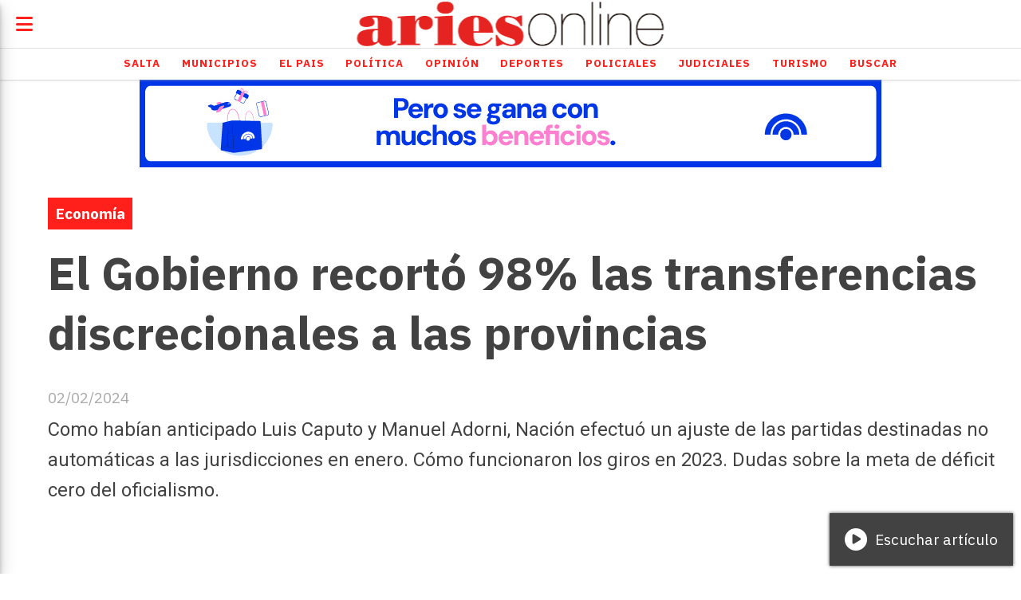

--- FILE ---
content_type: text/html; charset=utf-8
request_url: https://ariesonline.com.ar/contenido/121635/el-gobierno-recorto-98-las-transferencias-discrecionales-a-las-provincias
body_size: 12481
content:
<!DOCTYPE html><html lang="es"><head><title>El Gobierno recortó 98% las transferencias discrecionales a las provincias</title><meta name="description" content="Como habían anticipado Luis Caputo y Manuel Adorni, Nación efectuó un ajuste de las partidas destinadas no automáticas a las jurisdicciones en enero. Cómo funcionaron los giros en 2023. Dudas sobre la meta de déficit cero del oficialismo."><meta http-equiv="X-UA-Compatible" content="IE=edge"><meta property="fb:app_id" content="134856153222761"><meta charset="utf-8"><meta name="viewport" content="width=device-width,minimum-scale=1,initial-scale=1"><link rel="canonical" href="https://ariesonline.com.ar/contenido/121635/el-gobierno-recorto-98-las-transferencias-discrecionales-a-las-provincias"><meta property="og:type" content="article"><meta property="og:site_name" content="AriesOnLine"><meta property="og:title" content="El Gobierno recortó 98% las transferencias discrecionales a las provincias"><meta property="og:description" content="Como habían anticipado Luis Caputo y Manuel Adorni, Nación efectuó un ajuste de las partidas destinadas no automáticas a las jurisdicciones en enero. Cómo funcionaron los giros en 2023. Dudas sobre la meta de déficit cero del oficialismo."><meta property="og:url" content="https://ariesonline.com.ar/contenido/121635/el-gobierno-recorto-98-las-transferencias-discrecionales-a-las-provincias"><meta property="og:ttl" content="2419200"><meta property="og:image" content="https://fotos.perfil.com/2024/01/23/trim/987/555/gobernadores-1742882.jpg?webp"><meta name="twitter:image" content="https://fotos.perfil.com/2024/01/23/trim/987/555/gobernadores-1742882.jpg?webp"><meta property="article:published_time" content="2024-02-02T19:55-03"><meta property="article:modified_time" content="2024-02-02T19:57-03"><meta property="article:section" content="Economía"><meta property="article:tag" content="El Gobierno recortó 98% las transferencias discrecionales a las provincias | Como habían anticipado Luis Caputo y Manuel Adorni, Nación efectuó un ajuste de las partidas destinadas no automáticas a las jurisdicciones en enero. Cómo funcionaron los giros en 2023. Dudas sobre la meta de déficit cero del oficialismo."><meta name="twitter:card" content="summary_large_image"><meta name="twitter:title" content="El Gobierno recortó 98% las transferencias discrecionales a las provincias"><meta name="twitter:description" content="Como habían anticipado Luis Caputo y Manuel Adorni, Nación efectuó un ajuste de las partidas destinadas no automáticas a las jurisdicciones en enero. Cómo funcionaron los giros en 2023. Dudas sobre la meta de déficit cero del oficialismo."><link rel="amphtml" href="https://ariesonline.com.ar/amp/121635/el-gobierno-recorto-98-las-transferencias-discrecionales-a-las-provincias"><script type="application/ld+json">{"@context":"http://schema.org","@type":"Article","url":"https://ariesonline.com.ar/contenido/121635/el-gobierno-recorto-98-las-transferencias-discrecionales-a-las-provincias","mainEntityOfPage":"https://ariesonline.com.ar/contenido/121635/el-gobierno-recorto-98-las-transferencias-discrecionales-a-las-provincias","name":"El Gobierno recort\u00f3 98% las transferencias discrecionales a las provincias","headline":"El Gobierno recort\u00f3 98% las transferencias discrecionales a las provincias","description":"Como hab\u00edan anticipado Luis Caputo y Manuel Adorni, Naci\u00f3n efectu\u00f3 un ajuste de las partidas destinadas no autom\u00e1ticas a las jurisdicciones en enero. C\u00f3mo funcionaron los giros en 2023. Dudas sobre la meta de d\u00e9ficit cero del oficialismo.","articleSection":"Econom\u00eda","datePublished":"2024-02-02T19:55","dateModified":"2024-02-02T19:57","image":"https://fotos.perfil.com/2024/01/23/trim/987/555/gobernadores-1742882.jpg?webp","publisher":{"@context":"http://schema.org","@type":"Organization","name":"AriesOnLine","url":"https://ariesonline.com.ar/","logo":{"@type":"ImageObject","url":"https://ariesonline.com.ar/static/custom/logo-grande.png?t=2026-01-19+03%3A00%3A04.619620"}},"author":{"@type":"Organization","name":"AriesOnLine"}}</script><meta name="generator" content="Medios CMS"><link rel="dns-prefetch" href="https://fonts.googleapis.com"><link rel="preconnect" href="https://fonts.googleapis.com" crossorigin><link rel="shortcut icon" href="https://ariesonline.com.ar/static/custom/favicon.png?t=2026-01-19+03%3A00%3A04.619620"><link rel="apple-touch-icon" href="https://ariesonline.com.ar/static/custom/favicon.png?t=2026-01-19+03%3A00%3A04.619620"><link rel="stylesheet" href="/static/plugins/fontawesome/css/fontawesome.min.css"><link rel="stylesheet" href="/static/plugins/fontawesome/css/brands.min.css"><link rel="stylesheet" href="/static/plugins/fontawesome/css/solid.min.css"><link rel="stylesheet" href="/static/css/t_aludra/lyra.css?v=25.2-beta5" id="estilo-css"><link rel="stylesheet" href="https://fonts.googleapis.com/css?family=IBM+Plex+Sans:300,400,700|Roboto:400,700&display=swap" crossorigin="anonymous" id="font-url"><style>:root { --font-family-alt: 'Roboto', sans-serif; --font-family: 'IBM Plex Sans', sans-serif; } :root {--html-font-size: 19px;--main-color: #ff1f1b; --bg-color: #ffffff; --font-color: #424242; --font-light: #aaaaaa; --bg-color-light: #e0e0e0; --splash-opacity: 1.0;--splash-pointer-events: initial;--splash-align-items: center;--splash-justify-content: center;} </style><link rel="stylesheet" href="https://cdnjs.cloudflare.com/ajax/libs/photoswipe/4.1.2/photoswipe.min.css"><link rel="stylesheet" href="https://cdnjs.cloudflare.com/ajax/libs/photoswipe/4.1.2/default-skin/default-skin.min.css"><script defer src="https://cdnjs.cloudflare.com/ajax/libs/lazysizes/5.3.2/lazysizes.min.js" integrity="sha512-q583ppKrCRc7N5O0n2nzUiJ+suUv7Et1JGels4bXOaMFQcamPk9HjdUknZuuFjBNs7tsMuadge5k9RzdmO+1GQ==" crossorigin="anonymous" referrerpolicy="no-referrer"></script><script async src="https://www.googletagmanager.com/gtag/js"></script><script>window.dataLayer=window.dataLayer||[];function gtag(){dataLayer.push(arguments);};gtag('js',new Date());gtag('config','G-ETDKF070NV');gtag('config','G-D1BYZE9HY7');</script></head><body><div id="wrapper" class="wrapper contenido contenido noticia"><header class="header "><a class="open-nav"><i class="fa fa-bars"></i></a><div class="header__logo"><a href="/"><img class="only-desktop" src="https://ariesonline.com.ar/static/custom/logo.png?t=2026-01-19+03%3A00%3A04.619620" alt="AriesOnLine"><img class="only-mobile" src="https://ariesonline.com.ar/static/custom/logo-movil.png?t=2026-01-19+03%3A00%3A04.619620" alt="AriesOnLine"></a></div><div id="publi-539" data-nombre="VM" class="publi publi-imagen not-desktop E"><img class="img-responsive lazyload puntero" width="930" height="110" data-url="https://www.macro.com.ar/verano?utm_source=ariesonline&utm_medium=display-con-convenio&utm_campaign=verano-awareness-generico-all&utm_content=930x110-salta" data-publicidad="539" data-nombre="VM" style="margin:0 auto" src="data:," data-src="/download/publicidades.imagxs.94fa584f6c330dfd.aW1hZ3hzLmdpZg==.gif"></div><div id="publi-539" data-nombre="VM" class="publi publi-imagen not-movil E"><img class="img-responsive lazyload puntero" width="930" height="110" data-url="https://www.macro.com.ar/verano?utm_source=ariesonline&utm_medium=display-con-convenio&utm_campaign=verano-awareness-generico-all&utm_content=930x110-salta" data-publicidad="539" data-nombre="VM" style="margin:0 auto" src="data:," data-src="/download/publicidades.imagen.9b0f098eff2a1fdf.aW1hZ2VuLmdpZg==.gif"></div><div class="header__menu "><ul><li class="header__menu__item "><a href="/categoria/2/salta" target> Salta </a></li><li class="header__menu__item "><a href="/categoria/12/municipios" target> Municipios </a></li><li class="header__menu__item "><a href="/categoria/4/el-pais" target> El Pais </a></li><li class="header__menu__item "><a href="/categoria/1/politica" target> Política </a></li><li class="header__menu__item "><a href="/categoria/9/opinion" target> Opinión </a></li><li class="header__menu__item "><a href="/categoria/10/deportes" target> Deportes </a></li><li class="header__menu__item "><a href="/categoria/13/policiales" target> Policiales </a></li><li class="header__menu__item "><a href="/categoria/5/judiciales" target> Judiciales </a></li><li class="header__menu__item "><a href="/categoria/6/turismo" target> Turismo </a></li><li class="header__menu__item "><a href="/buscar" target> Buscar </a></li></ul></div><section class="nav" id="nav"><a class="close-nav"><i class="fa fa-times"></i></a><div class="nav__logo"><a href="/"><img class="only-desktop" src="https://ariesonline.com.ar/static/custom/logo.png?t=2026-01-19+03%3A00%3A04.619620" alt="AriesOnLine"><img class="only-mobile" src="https://ariesonline.com.ar/static/custom/logo-movil.png?t=2026-01-19+03%3A00%3A04.619620" alt="AriesOnLine"></a></div><div class="menu-simple menu0"><div class="menu-simple__item "><a href="/categoria/2/salta" target> Salta </a></div><div class="menu-simple__item "><a href="/categoria/12/municipios" target> Municipios </a></div><div class="menu-simple__item "><a href="/categoria/4/el-pais" target> El Pais </a></div><div class="menu-simple__item "><a href="/categoria/1/politica" target> Política </a></div><div class="menu-simple__item "><a href="/categoria/9/opinion" target> Opinión </a></div><div class="menu-simple__item "><a href="/categoria/10/deportes" target> Deportes </a></div><div class="menu-simple__item "><a href="/categoria/13/policiales" target> Policiales </a></div><div class="menu-simple__item "><a href="/categoria/5/judiciales" target> Judiciales </a></div><div class="menu-simple__item "><a href="/categoria/6/turismo" target> Turismo </a></div><div class="menu-simple__item "><a href="/buscar" target> Buscar </a></div></div><section class="bloque boletin"><div class="bloque__titulo "><a href="/newsletter">Boletín de noticias</a></div><form method="POST" class="formulario boletin__form"><p>Recibí información en tu mail</p><div class="formulario__campo"><input type="email" placeholder="Email"></div><div class="formulario__campo"><button>Suscribirme</button></div><div class="g-recaptcha" data-sitekey="6Ld7LPwrAAAAAG-0ZA5enjV7uzQwjJPVHgBn7ojV" data-action="suscripcion_newsletter"></div><p style="display:none;" class="boletin__mensaje"></p></form></section><div class="social-buttons"><a class="social-buttons__item facebook" href="https://www.facebook.com/ariesonlinesalta/" target="_blank"><i class="fa fa-brands fa-facebook"></i></a><a class="social-buttons__item twitter" href="https://x.com/AriesFmSalta" target="_blank"><i class="fa fa-brands fa-x-twitter"></i></a><a class="social-buttons__item youtube" href="https://www.youtube.com/channel/UCxhGCKbDO3XEiVK40nyijaQ" target="_blank"><i class="fa fa-brands fa-youtube"></i></a><a class="social-buttons__item linkedin" href="https://ar.linkedin.com/company/ariesfm911" target="_blank"><i class="fa fa-brands fa-linkedin"></i></a><a class="social-buttons__item instagram" href="https://www.instagram.com/aries_online/" target="_blank"><i class="fa fa-brands fa-instagram"></i></a><a class="social-buttons__item whatsapp" href="https://api.whatsapp.com/send?phone=543875077349" target="_blank"><i class="fa fa-brands fa-whatsapp"></i></a><a class="social-buttons__item tiktok" href="https://www.tiktok.com/@ariesonlinesalta" target="_blank"><i class="fa fa-brands fa-tiktok"></i></a></div><div class="menu-simple menu1"><div class="menu-simple__item "><a href="/contacto" target> Contacto </a></div><div class="menu-simple__item "><a href="/historial" target> Historial de noticias </a></div><div class="menu-simple__item "><a href="/terminos" target> Términos y condiciones </a></div><div class="menu-simple__item "><a href="/default/contenido/70230/fuentes-rss" target> Fuentes RSS </a></div><div class="menu-simple__item "><a href="/categoria/9/opinion" target> Editorial </a></div><div class="menu-simple__item "><a href="https://streaminglocucionar.com/portal/?p=18880" target="_blank"> Radio Aries en vivo </a></div><div class="menu-simple__item "><a href="/ariesonline/a_default/user/login?_next=%2Fa_default%2Findex" target><i class="fa fa-fw fa-sign-in"></i> Ingresar </a></div><div class="menu-simple__item "><a href="/buscar" target> Buscar </a></div></div><div class="datos-contacto"><div class="telefono"><i class="fa fa-phone"></i><span>0387 4317002</span></div><div class="direccion"><i class="fa fa-map-marker"></i><span>Cordoba 86, Salta - Argentina</span></div><div class="email"><i class="fa fa-envelope"></i><span><a href="/cdn-cgi/l/email-protection#472629262a26352e2607203532372826352e22346924282a692635"><span class="__cf_email__" data-cfemail="e0818e818d81928981a0879295908f8192898593ce838f8dce8192">[email&#160;protected]</span></a></span></div></div></section></header><main class="main "><section class="principal"><div class="fullpost__encabezado "><h1 class="fullpost__titulo">El Gobierno recortó 98% las transferencias discrecionales a las provincias</h1><p class="fullpost__copete">Como habían anticipado Luis Caputo y Manuel Adorni, Nación efectuó un ajuste de las partidas destinadas no automáticas a las jurisdicciones en enero. Cómo funcionaron los giros en 2023. Dudas sobre la meta de déficit cero del oficialismo.</p><span class="fullpost__categoria"><a href="https://ariesonline.com.ar/categoria/3/economia">Economía</a></span><span class="fullpost__fecha"><span class="fecha">02/02/2024</span></span></div><div class="bloque-html"><div class="codigo-html"><div class="addthis_inline_share_toolbox"></div></div></div></section><section class="extra1"><div class="fullpost__main   "><div class="bloque-html"><div class="codigo-html"><div class="medios-widget script" id="1580989449210"><script data-cfasync="false" src="/cdn-cgi/scripts/5c5dd728/cloudflare-static/email-decode.min.js"></script><script async data-ad-client="ca-pub-6383485101576642" src="https://pagead2.googlesyndication.com/pagead/js/adsbygoogle.js"></script></div><p></p></div></div><div class="fullpost__imagen "><img alt="gobernadores-1742882" class="img-responsive lazyload" data-src="https://fotos.perfil.com/2024/01/23/trim/987/555/gobernadores-1742882.jpg?webp" height="auto" src="data:," width="auto"></div><div class="fullpost__cuerpo"><p style="text-align: justify;">La ca&iacute;da del cap&iacute;tulo fiscal de la ley &Oacute;mnibus fuerza al gobierno de Javier Milei a recalibrar el plan de ajuste que confeccion&oacute; para alcanzar el equilibrio de las cuentas p&uacute;blicas a fin de 2024 y una de las partidas que opt&oacute; por recortar son las transferencias discrecionales a las provincias: cayeron 98% interanual en enero, seg&uacute;n estimaciones privadas.</p><p style="text-align: justify;">La decisi&oacute;n del oficialismo tensa la relaci&oacute;n con los gobernadores, tras la aprobaci&oacute;n general del mega paquete en la C&aacute;mara de Diputados ya que se trata de recursos que la Naci&oacute;n env&iacute;a tanto a las provincias como a los municipios por fuera de los env&iacute;os autom&aacute;ticos establecidos por ley y pueden ser corrientes o de capital. El primer grupo permite financiar gastos ordinarios y el segundo implica inversiones como la adquisici&oacute;n de bienes de capital o puesta en marcha de obra p&uacute;blica.</p><p style="text-align: justify;">Un informe del titular del Instituto Argentino de An&aacute;lisis Fiscal (IARAF), Nadin Arga&ntilde;araz, revela que estos giros de la administraci&oacute;n central a los 23 distritos y CABA sumaron $13.322 millones, que se traduce en una ca&iacute;da interanual nominal de 91% y real de 98% en enero de 2024, lo que cristaliza una "virtual desaparici&oacute;n de fondos".</p><p style="text-align: justify;">"Si se considera el gasto devengado se observ&oacute; una suba nominal del 36% y una ca&iacute;da real del 62%. Todas las jurisdicciones tuvieron una ca&iacute;da interanual real en el gasto pagado. Las menores ca&iacute;das se observaron en Corrientes (-26%), Chubut (-30%) y C&oacute;rdoba (-92%)", sum&oacute;.</p><p style="text-align: justify;">De acuerdo a los c&aacute;lculos de Arga&ntilde;araz, en 13 jurisdicciones el dinero enviado fue cero. Al mismo tiempo, el analista econ&oacute;mico explic&oacute; que el mes pasado las transferencias discrecionales devengadas experimentaron un retroceso de 62% a comparaci&oacute;n con 2023 y en t&eacute;rminos reales. "Hubo 4 jurisdicciones que tuvieron una suba interanual real: Santiago del Estero (44%), Catamarca (37%), Misiones (19%) y La Rioja (4%)", acot&oacute;.</p><p style="text-align: justify;">Antes de dar de baja el apartado que inclu&iacute;a la eliminaci&oacute;n de la f&oacute;rmula previsional, reversi&oacute;n del impuesto a las Ganancias, la moratoria laboral, el blanqueo de capitales y la suba de retenciones a las exportaciones, el ministro de Econom&iacute;a Luis Caputo hab&iacute;a advertido que en caso de que los legisladores no apruebe la ley &Oacute;mnibus, se delinear&iacute;an "todas las partidas provinciales que se recortar&aacute;n inmediatamente".</p><p style="text-align: justify;">Tras retirar el art&iacute;culo que retrotra&iacute;a las escalas de Ganancias de la ley de "Bases y Puntos de Partida para la Libertad de los Argentinos", el vocero presidencial Manuel Adorni, en sinton&iacute;a con Caputo, anticip&oacute; que habr&aacute; un "ajuste mayor" sobre las provincias. &ldquo;Se ajustar&aacute; todo lo que se tenga que ajustar&rdquo;, sentenci&oacute;.</p><p style="text-align: justify;">Al sacrificar 1,8% del PBI del ajuste por la postergaci&oacute;n del tratamiento de las normativas mencionadas, el Palacio de Hacienda deber&aacute; explorar otras opciones para terminar el a&ntilde;o con las cuentas p&uacute;blicas en 0, meta que el propio ministro ratific&oacute; en los &uacute;ltimos d&iacute;as. La hoja de ruta incluye un recorte de 0,5% del PBI para 2024 en concepto de giros corrientes a los gobiernos provinciales, que podr&iacute;a profundizarse con el correr de los meses.</p><p style="text-align: justify;">Tambi&eacute;n el Fondo Monetario Internacional (FMI) se hizo eco de las promesas del titular de la cartera econ&oacute;mica al incluir el ajuste a las partidas regionales en el &uacute;ltimo staff report tras la s&eacute;ptima revisi&oacute;n del acuerdo y el desembolso de US$ 4.700 millones. Bajo la perspectiva del organismo multilateral, las jurisdicciones "seguir&iacute;an teniendo capacidad de financiar internamente otros proyectos y necesidades esenciales de mantenimiento", pese a la merma de sus presupuestos.</p><p style="text-align: justify;"><strong>Transferencias discrecionales: los m&aacute;s y menos perjudicados en 2023</strong></p><p style="text-align: justify;">Seg&uacute;n detalla un documento de Fundaci&oacute;n Mediterr&aacute;nea, Buenos Aires fue la provincia con mayor participaci&oacute;n en las transferencias corrientes, con un 49,5% del total recibido por gobiernos provinciales, y un 65% de las transferencias a las intendencias durante 2023, en ambos casos muy por arriba de su participaci&oacute;n en la poblaci&oacute;n total (38%).</p><p style="text-align: justify;">En el caso de las transferencias de capital a provincias, se destac&oacute; la participaci&oacute;n de La Rioja (16%), mientras que la m&aacute;s favorecida en las transferencias de capital a municipios result&oacute; ser el distrito gobernado por Axel Kicillof con el 62% de los recursos.</p><p style="text-align: justify;">"Buenos Aires recibe una alta participaci&oacute;n en el Fondo de Fortalecimiento Fiscal (100%), en la Asistencia Financiera a Provincias y en las transferencias con destino a las Cajas de Jubilaciones provinciales. En el caso de CABA, su alta participaci&oacute;n (10%) se debe a que por dicha v&iacute;a se canalizan las transferencias para financiar el traspaso de la Polic&iacute;a Federal a la Polic&iacute;a Metropolitana", aporta el escrito firmado por los economistas Marcelo Capello y Nicol&aacute;s C&aacute;mpoli.</p><p style="text-align: justify;">Y contin&uacute;a: "En el caso de las Transferencias de Capital, se destaca la participaci&oacute;n de La Rioja (16%), por cuanto all&iacute; se canalizan transferencias que la provincia reclama hace a&ntilde;os como compensaci&oacute;n por supuesta copartcipaci&oacute;n perdida en el pasado. Si se mide per c&aacute;pita, La Rioja recibe 5 veces lo que Formosa, que se ubica en el segundo lugar, y C&oacute;rdoba se ubica en el &uacute;ltimo puesto".</p><p style="text-align: justify;">Al colocar la lupa sobre el consolidado de las transferencias discrecionales totales -corrientes y de capital-, se concluye que un 52,4%% es receptado por Buenos Aires, seguido por CABA (7,9%), Santa Fe (5,5%), La Rioja (2,4%) y Chaco (2,7%). En el otro extremo se ubican Chubut y R&iacute;o Negro, que s&oacute;lo perciben un 0,4%.</p><p style="text-align: justify;">"Por habitante, Buenos Aires queda en el puesto 11, y los primeros tres son ocupados por La Rioja, Santa Cruz y Tierra del Fuego. As&iacute;, las provincias que reciben transferencias discrecionales por arriba de su participaci&oacute;n en la poblaci&oacute;n son: Buenos Aires, La Rioja, Chaco, Santiago del Estero, Neuqu&eacute;n, Formosa, Santa Cruz, Catamarca, La Pampa y Tierra del Fuego", describe el an&aacute;lisis del IERAL.</p><p style="text-align: justify;">Por &uacute;ltimo, si se suman las transferencias totales a provincias en 2023, tanto autom&aacute;ticas como discrecionales, Kicillof obtuvo s&oacute;lo el 25% de lo repartido. La medici&oacute;n por habitantes lo posiciona en la segunda jurisdicci&oacute;n con menos recursos recibidos detr&aacute;s de CABA. En los mismos t&eacute;rminos, los mayores env&iacute;os totales son para Tierra del Fuego, Catamarca, La Rioja y Formosa.</p><p style="text-align: justify;"><strong>&iquest;Peligra el d&eacute;ficit cero?</strong></p><p style="text-align: justify;">Desde la consultora Fundaci&oacute;n Capital se&ntilde;alaron que "si bien las autoridades han planteado que sin el cap&iacute;tulo fiscal se avanzar&aacute; en recortes en otras partidas y se reevaluar&aacute;n las medidas, esto no ser&aacute; tarea sencilla" luego del rojo total de 6,1% que hered&oacute; el oficialismo de la administraci&oacute;n anterior.</p><p style="text-align: justify;">"Por un lado, muy dif&iacute;cilmente pueda realizarse una reducci&oacute;n de las transferencias corrientes a las provincias mayor a la ya prevista (-0,5% del PBI). En efecto, &eacute;stas sumaron 0,75% del PBI en 2023 e incluyen partidas relacionadas a la educaci&oacute;n, salud y seguridad social", remarcaron los analistas.</p><p style="text-align: justify;">En tal sentido, observaron que el Gobierno ya planeaba una reducci&oacute;n de los gastos de capital a su m&iacute;nimo en la historia reciente (-0,7% del PBI de los 1,6% del PBI en 2023). En este marco, anticipan que podr&iacute;a efectuarse una poda m&aacute;s pronunciada en materia de subsidios econ&oacute;micos, "los cuales implican 2,1% del PBI, aunque existe un limitante en materia social frente al impacto que podr&iacute;a tener en el ingreso de las familias, m&aacute;s a&uacute;n en caso de un nuevo salto cambiario".</p><p style="text-align: justify;">Por su parte, un informe de GMA Capital se pregunta qu&eacute; ocurrir&iacute;a en caso de que las reformas originales de La Libertad Avanza no puedan llevarse a cabo. A pesar de los obst&aacute;culos que encuentra el elenco gobernante para aprobar sus leyes econ&oacute;micas, ni Javier Milei ni Luis Caputo resignan el objetivo de equilibrio fiscal para 2024.</p><p style="text-align: justify;">"&iquest;Alcanzar&iacute;a solamente esta partida (los giros a provincias) como variable de ajuste? Como mencionamos previamente, las transferencias a provincias representan 0,8 puntos del producto. El plan desde el inicio de gesti&oacute;n ya contemplaba un recorte de 0,5 puntos en este rubro. Solamente quedar&iacute;a un margen de 0,3 puntos 'extra' frente al 0,9 necesario manteniendo el resto de las mejoras en las partidas", plantean los especialistas, expresando dudas respecto al cumplimiento efectivo de las metas oficiales.</p><p style="text-align: justify;">Perfil</p></div><div class="bloque-html"><div class="codigo-html"><div class="medios-widget script" id="1718207522776"><div class="fb-comments" data-href="https://ariesonline.com.ar/contenido/129769/escandalo-de-los-galpones-imputan-a-silvia-varg-exsecretaria-de-desarrollo-human" data-numposts="5" data-width></div></div><p></p></div></div><div class="fullpost__share-post widget-share-post share_post "><a class="share_post__item facebook" href="https://www.facebook.com/sharer/sharer.php?u=https://ariesonline.com.ar/contenido/121635/el-gobierno-recorto-98-las-transferencias-discrecionales-a-las-provincias" target="_blank"><i class="fa fa-fw fa-lg fa-brands fa-facebook"></i></a><a class="share_post__item twitter" href="https://twitter.com/intent/tweet?url=https://ariesonline.com.ar/contenido/121635/el-gobierno-recorto-98-las-transferencias-discrecionales-a-las-provincias&text=El%20Gobierno%20recort%C3%B3%2098%25%20las%20transferencias%20discrecionales%20a%20las%20provincias" target="_blank"><i class="fa fa-fw fa-lg fa-brands fa-x-twitter"></i></a><a class="share_post__item whatsapp" href="https://api.whatsapp.com/send?text=El Gobierno recortó 98% las transferencias discrecionales a las provincias+https://ariesonline.com.ar/contenido/121635/el-gobierno-recorto-98-las-transferencias-discrecionales-a-las-provincias" target="_blank"><i class="fa fa-fw fa-lg fa-brands fa-whatsapp"></i></a><a class="share_post__item mobile" onclick="mobile_share('https://ariesonline.com.ar/contenido/121635/el-gobierno-recorto-98-las-transferencias-discrecionales-a-las-provincias', 'El Gobierno recortó 98% las transferencias discrecionales a las provincias')"><i class="fa fa-fw fa-lg fa-share-alt"></i></a><script>function mobile_share(url,title){if(navigator.share){navigator.share({title:title,url:url}).catch((error)=>console.log('Error sharing',error));}else{console.log('LOG: navigator.share not available');return false;}}</script></div></div></section><section class="extra2"><section class="bloque relacionados cant6"><div class="bloque__titulo ">Te puede interesar</div><div class="bloque__lista"><article class="post post__noticia "><a class="post__imagen autoratio" href="/contenido/186677/exito-financiero-banco-macro-emitio-on-a-cinco-anos-con-fuerte-demanda"><img alt="Foto Torre Macro nueva 3 - logo ret (1)" class="img-responsive lazyload" data-alto-grande="2876" data-ancho-grande="1775" data-sizes="auto" data-src="/download/multimedia.normal.a6462b0506cc3518.Rm90byBUb3JyZSBNYWNybyBudWV2YSAzIC0gbG9nbyBfbm9ybWFsLndlYnA%3D.webp" data-srcset="/download/multimedia.normal.a6462b0506cc3518.Rm90byBUb3JyZSBNYWNybyBudWV2YSAzIC0gbG9nbyBfbm9ybWFsLndlYnA%3D.webp 463w, /download/multimedia.grande.9c045bf23d2af217.Rm90byBUb3JyZSBNYWNybyBudWV2YSAzIC0gbG9nbyBfZ3JhbmRlLndlYnA%3D.webp 1775w, /download/multimedia.miniatura.b0a47dd1575932d2.Rm90byBUb3JyZSBNYWNybyBudWV2YSAzIC0gbG9nbyBfbWluaWF0dXJhLndlYnA%3D.webp 185w" height="750" src="data:," width="463"></a><div class="post__datos"><h2 class="post__titulo"><a href="/contenido/186677/exito-financiero-banco-macro-emitio-on-a-cinco-anos-con-fuerte-demanda">Éxito financiero: Banco Macro emitió ON a cinco años con fuerte demanda</a></h2><a href="https://ariesonline.com.ar/categoria/3/economia" class="post__categoria">Economía</a><span class="post__fecha"><span class="fecha"><span class="fecha">19/01/2026</span></span></span></div><p class="post__detalle">El Banco Macro concretó con éxito una emisión de Obligaciones Negociables (ON) por un monto de u$s 400 millones a un plazo de cinco años. La operación, que alcanzó una tasa del 8%, reflejó el fuerte apetito del mercado local e internacional.</p></article><article class="post post__noticia "><a class="post__imagen autoratio" href="/contenido/186674/reservas-en-alza-el-bcra-compro-casi-us-700-millones-pero-el-riesgo-pais-no-baja"><img alt="qOaSjF_zH_1256x620__1" class="img-responsive lazyload" data-src="https://www.clarin.com/img/2026/01/12/qOaSjF_zH_1256x620__1.jpg" height="auto" src="data:," width="auto"></a><div class="post__datos"><h2 class="post__titulo"><a href="/contenido/186674/reservas-en-alza-el-bcra-compro-casi-us-700-millones-pero-el-riesgo-pais-no-baja">Reservas en alza: el BCRA compró casi US$ 700 millones, pero el riesgo país no baja</a></h2><a href="https://ariesonline.com.ar/categoria/3/economia" class="post__categoria">Economía</a><span class="post__fecha"><span class="fecha"><span class="fecha">19/01/2026</span></span></span></div><p class="post__detalle">El mercado valora las señales fiscales y financieras, aunque mantiene dudas sobre la sostenibilidad del programa económico.</p></article><article class="post post__noticia "><a class="post__imagen autoratio" href="/contenido/186517/criar-un-hijo-costo-hasta-600000-en-diciembre-del-2025-segun-el-indec"><img alt="imagenes-de-padre-e-hijo-wzfh2tqyouqum4gr" class="img-responsive lazyload" data-src="https://wallpapers.com/images/featured/imagenes-de-padre-e-hijo-wzfh2tqyouqum4gr.jpg" height="auto" src="data:," width="auto"></a><div class="post__datos"><h2 class="post__titulo"><a href="/contenido/186517/criar-un-hijo-costo-hasta-600000-en-diciembre-del-2025-segun-el-indec">Criar un hijo costó hasta $600.000 en diciembre del 2025, según el INDEC</a></h2><a href="https://ariesonline.com.ar/categoria/3/economia" class="post__categoria">Economía</a><span class="post__fecha"><span class="fecha"><span class="fecha">16/01/2026</span></span></span></div><p class="post__detalle">La cifra deja en evidencia el peso que tienen los gastos de cuidado dentro del presupuesto mensual. El informe también expone los ingresos necesarios para cubrir necesidades básicas y evitar caer bajo la línea de pobreza.</p></article><article class="post post__noticia "><a class="post__imagen autoratio" href="/contenido/186516/indec-vs-milei-quieren-blanquear-cuanto-del-empleo-es-delivery"><img alt="GBP5KIX3DZCKPL63EOWRPSKLEM" class="img-responsive lazyload" data-src="https://www.pagina12.com.ar/resizer/v2/GBP5KIX3DZCKPL63EOWRPSKLEM.jpg?smart=true&auth=0aaecf0e896d053ffbe1b3565d658cb367a296d42cace99fba9af03aa27f1a38&width=1920&height=1280" height="auto" src="data:," width="auto"></a><div class="post__datos"><h2 class="post__titulo"><a href="/contenido/186516/indec-vs-milei-quieren-blanquear-cuanto-del-empleo-es-delivery">INDEC vs. Milei: quieren blanquear cuánto del empleo es delivery</a></h2><a href="https://ariesonline.com.ar/categoria/3/economia" class="post__categoria">Economía</a><span class="post__fecha"><span class="fecha"><span class="fecha">16/01/2026</span></span></span></div><p class="post__detalle">Ya hubo reuniones con la empresa Pedidos Ya. Si se alcanza ese detalle, que podría lograrse fácil si las firmas dieran sus datos, quedaría más en evidencia que está creciendo fuerte el empleo más precario.</p></article><article class="post post__noticia "><a class="post__imagen autoratio" href="/contenido/186506/antes-de-la-revision-del-fmi-caputo-aseguro-que-argentina-cerro-2025-con-superav"><img alt="luis-caputo-aseguro-que-los-bancos-ofrecieron-prestarle-al-pais-hasta-us7000-millones-estamos-defini" class="img-responsive lazyload" data-src="https://tn.com.ar/resizer/v2/luis-caputo-aseguro-que-los-bancos-ofrecieron-prestarle-al-pais-hasta-us7000-millones-estamos-definiendo-cuanto-tomar-foto-efe-VZOJ4OSIGNDWXBGK2HVW6NZN24.jpg?auth=0aa286d2d852238059bd95932fdd74e4756d5014e78600f5d2f9e19ce633d6f6&width=1440" height="auto" src="data:," width="auto"></a><div class="post__datos"><h2 class="post__titulo"><a href="/contenido/186506/antes-de-la-revision-del-fmi-caputo-aseguro-que-argentina-cerro-2025-con-superav">Antes de la revisión del FMI, Caputo aseguró que Argentina cerró 2025 con superávit fiscal</a></h2><a href="https://ariesonline.com.ar/categoria/3/economia" class="post__categoria">Economía</a><span class="post__fecha"><span class="fecha"><span class="fecha">16/01/2026</span></span></span></div><p class="post__detalle">Lo informó el ministro de Economía, Luis Caputo en sus redes sociales. El dato es clave para la negociación con el Fondo, que se retomará en febrero. Las claves para este año.</p></article><article class="post post__noticia "><a class="post__imagen autoratio" href="/contenido/186391/la-industria-se-planta-el-uso-de-la-capacidad-instalada-en-noviembre-registro-el"><img alt="industria-manufacturera-emae-actividad-economica-SQ7V6QKSANFGFHG4M3ZZ6EAFY4" class="img-responsive lazyload" data-src="https://www.cronista.com/resizer/v2/industria-manufacturera-emae-actividad-economica-SQ7V6QKSANFGFHG4M3ZZ6EAFY4.jpg?auth=21590ec59cd1a5bedfdd036286284d6a03df9ec440f0edfc492becce6cf9b346&smart=true&width=800&height=534&quality=70" height="auto" src="data:," width="auto"></a><div class="post__datos"><h2 class="post__titulo"><a href="/contenido/186391/la-industria-se-planta-el-uso-de-la-capacidad-instalada-en-noviembre-registro-el">La industria se planta: el uso de la capacidad instalada en noviembre registró el nivel más bajo en 8 meses</a></h2><a href="https://ariesonline.com.ar/categoria/3/economia" class="post__categoria">Economía</a><span class="post__fecha"><span class="fecha"><span class="fecha">15/01/2026</span></span></span></div><p class="post__detalle">Luego de dos meses al alza, en noviembre el uso de la capacidad instalada se ubicó en 57,7%, según informó el Indec. Es el peor dato desde marzo de 2025, cuando terminó en 54,4%.</p></article></div></section></section><section class="aside"><section class="bloque lo-mas-visto"><div class="bloque__titulo ">Lo más visto</div><div class="bloque__lista"><article class="post post__noticia "><a class="post__imagen autoratio" href="/contenido/186598/iran-amenaza-a-argentina-tras-declarar-terrorista-a-la-fuerza-quds"><img alt="FXPROPKBI5HKNOVQFWMDT5RVV4" class="img-responsive lazyload" data-src="https://www.infobae.com/resizer/v2/FXPROPKBI5HKNOVQFWMDT5RVV4.jpg?auth=ac59ce83132447f368f15e7ee3200a1e66e3d8b4b3c4e901c6a44e9ec7c50bd4&smart=true&width=768&height=432&quality=85" height="auto" src="data:," width="auto"></a><div class="post__datos"><h2 class="post__titulo"><a href="/contenido/186598/iran-amenaza-a-argentina-tras-declarar-terrorista-a-la-fuerza-quds">Irán amenaza a Argentina tras declarar terrorista a la Fuerza Quds</a></h2><a href="https://ariesonline.com.ar/categoria/4/argentina" class="post__categoria">Argentina</a><span class="post__fecha"><span class="fecha"><span class="fecha">18/01/2026</span></span></span></div><p class="post__detalle">El Gobierno de Irán lanzó una dura advertencia contra la Argentina tras la decisión del presidente Javier Milei de declarar a la Fuerza Quds como organización terrorista.</p></article><article class="post post__noticia "><a class="post__imagen autoratio" href="/contenido/186606/obtene-tu-carnet-de-manipulacion-manana-arrancan-las-clases-en-union"><img alt="manipulacion alimentos" class="img-responsive lazyload" data-sizes="auto" data-src="/download/multimedia.normal.9202ed4de58a6bbf.bm9ybWFsLndlYnA%3D.webp" data-srcset="/download/multimedia.normal.9202ed4de58a6bbf.bm9ybWFsLndlYnA%3D.webp 770w, /download/multimedia.miniatura.85da447887b6373a.bWluaWF0dXJhLndlYnA%3D.webp 400w" height="440" src="data:," width="770"></a><div class="post__datos"><h2 class="post__titulo"><a href="/contenido/186606/obtene-tu-carnet-de-manipulacion-manana-arrancan-las-clases-en-union">Obtené tu carnet de manipulación: mañana arrancan las clases en Unión</a></h2><a href="https://ariesonline.com.ar/categoria/2/salta" class="post__categoria">Salta</a><span class="post__fecha"><span class="fecha"><span class="fecha">18/01/2026</span></span></span></div><p class="post__detalle">La Municipalidad de Salta inicia este lunes 19 de enero un nuevo ciclo de capacitaciones para obtener el Carnet de Manipulación de Alimentos.</p></article><article class="post post__noticia "><a class="post__imagen autoratio" href="/contenido/186621/la-igj-descarta-nombrar-un-veedor-en-la-afa-tras-la-apertura-de-sus-cuentas"><img alt="la-policia-realizo-operativos-en-distintas-dependencias-de-la-asociacion-del-futbol-argentino-afa-fo" class="img-responsive lazyload" data-src="https://tn.com.ar/resizer/v2/la-policia-realizo-operativos-en-distintas-dependencias-de-la-asociacion-del-futbol-argentino-afa-foto-apnatacha-pisarenko-IZH32J5PR4QAFKDPR32ORLPXJY.jpg?auth=07d70e6c709d9248fd8786c5d9c5e50be494c94ecf653198486d3ec5eb72302e&width=767" height="auto" src="data:," width="auto"></a><div class="post__datos"><h2 class="post__titulo"><a href="/contenido/186621/la-igj-descarta-nombrar-un-veedor-en-la-afa-tras-la-apertura-de-sus-cuentas">La IGJ descarta nombrar un veedor en la AFA tras la apertura de sus cuentas</a></h2><a href="https://ariesonline.com.ar/categoria/1/politica" class="post__categoria">Política</a><span class="post__fecha"><span class="fecha"><span class="fecha">18/01/2026</span></span></span></div><p class="post__detalle">Tras una serie de audiencias clave, el organismo detectó un cambio de postura en la conducción de Claudio &quot;Chiqui&quot; Tapia, aunque advirtió que la lupa sobre los balances sigue vigente.</p></article><article class="post post__noticia "><a class="post__imagen autoratio" href="/contenido/186622/javier-milei-en-davos-2026-fecha-horario-y-claves-de-su-discurso"><img alt="davos" class="img-responsive lazyload" data-sizes="auto" data-src="/download/multimedia.normal.a2af72ad8e432f19.bm9ybWFsLndlYnA%3D.webp" data-srcset="/download/multimedia.normal.a2af72ad8e432f19.bm9ybWFsLndlYnA%3D.webp 790w, /download/multimedia.miniatura.8394e41f11eea382.bWluaWF0dXJhLndlYnA%3D.webp 400w" height="444" src="data:," width="790"></a><div class="post__datos"><h2 class="post__titulo"><a href="/contenido/186622/javier-milei-en-davos-2026-fecha-horario-y-claves-de-su-discurso">Javier Milei en Davos 2026: fecha, horario y claves de su discurso</a></h2><a href="https://ariesonline.com.ar/categoria/1/politica" class="post__categoria">Política</a><span class="post__fecha"><span class="fecha"><span class="fecha">18/01/2026</span></span></span></div><p class="post__detalle">Javier Milei desembarca en la 56ª Reunión Anual del Foro Económico Mundial con un objetivo claro: consolidar su liderazgo en la derecha internacional.</p></article><article class="post post__noticia "><a class="post__imagen autoratio" href="/contenido/186630/video-lluvias-en-salta-restricciones-y-cortes-en-las-rutas-nacionales-68-y-51"><img alt="IMG-20260118-WA0047(1)" class="img-responsive lazyload" data-alto-grande="1204" data-ancho-grande="1600" data-sizes="auto" data-src="/download/multimedia.normal.804f59c584277077.bm9ybWFsLndlYnA%3D.webp" data-srcset="/download/multimedia.normal.804f59c584277077.bm9ybWFsLndlYnA%3D.webp 997w, /download/multimedia.grande.925f902150cd52ed.Z3JhbmRlLndlYnA%3D.webp 1600w, /download/multimedia.miniatura.b15d89244984adc2.bWluaWF0dXJhLndlYnA%3D.webp 399w" height="750" src="data:," width="997"><i class="post__icon fa fa-play"></i></a><div class="post__datos"><h2 class="post__titulo"><a href="/contenido/186630/video-lluvias-en-salta-restricciones-y-cortes-en-las-rutas-nacionales-68-y-51">[VIDEO] Lluvias en Salta: restricciones y cortes en las rutas nacionales 68 y 51</a></h2><div class="post__autor"><span class="autor__nombre">Ivana Chañi</span></div><a href="https://ariesonline.com.ar/categoria/2/salta" class="post__categoria">Salta</a><span class="post__fecha"><span class="fecha"><span class="fecha">18/01/2026</span></span></span></div><p class="post__detalle">Vialidad Nacional informó que las fuertes precipitaciones mantienen restricciones a la circulación en distintos tramos de rutas nacionales en Salta, con presencia de agua, material sobre la calzada y cortes preventivos.</p></article></div></section><section class="bloque boletin"><div class="bloque__titulo "><a href="/newsletter">Boletín de noticias</a></div><form method="POST" class="formulario boletin__form"><p>Recibí información en tu mail</p><div class="formulario__campo"><input type="email" placeholder="Email"></div><div class="formulario__campo"><button>Suscribirme</button></div><div class="g-recaptcha" data-sitekey="6Ld7LPwrAAAAAG-0ZA5enjV7uzQwjJPVHgBn7ojV" data-action="suscripcion_newsletter"></div><p style="display:none;" class="boletin__mensaje"></p></form></section></section></main><footer class="footer "><div class="menu-simple "><div class="menu-simple__item "><a href="/contacto" target> Contacto </a></div><div class="menu-simple__item "><a href="/historial" target> Historial de noticias </a></div><div class="menu-simple__item "><a href="/terminos" target> Términos y condiciones </a></div><div class="menu-simple__item "><a href="/default/contenido/70230/fuentes-rss" target> Fuentes RSS </a></div><div class="menu-simple__item "><a href="/categoria/9/opinion" target> Editorial </a></div><div class="menu-simple__item "><a href="https://streaminglocucionar.com/portal/?p=18880" target="_blank"> Radio Aries en vivo </a></div><div class="menu-simple__item "><a href="/ariesonline/a_default/user/login?_next=%2Fa_default%2Findex" target><i class="fa fa-fw fa-sign-in"></i> Ingresar </a></div><div class="menu-simple__item "><a href="/buscar" target> Buscar </a></div></div><div class="social-buttons"><a class="social-buttons__item facebook" href="https://www.facebook.com/ariesonlinesalta/" target="_blank"><i class="fa fa-brands fa-facebook"></i></a><a class="social-buttons__item twitter" href="https://x.com/AriesFmSalta" target="_blank"><i class="fa fa-brands fa-x-twitter"></i></a><a class="social-buttons__item youtube" href="https://www.youtube.com/channel/UCxhGCKbDO3XEiVK40nyijaQ" target="_blank"><i class="fa fa-brands fa-youtube"></i></a><a class="social-buttons__item linkedin" href="https://ar.linkedin.com/company/ariesfm911" target="_blank"><i class="fa fa-brands fa-linkedin"></i></a><a class="social-buttons__item instagram" href="https://www.instagram.com/aries_online/" target="_blank"><i class="fa fa-brands fa-instagram"></i></a><a class="social-buttons__item whatsapp" href="https://api.whatsapp.com/send?phone=543875077349" target="_blank"><i class="fa fa-brands fa-whatsapp"></i></a><a class="social-buttons__item tiktok" href="https://www.tiktok.com/@ariesonlinesalta" target="_blank"><i class="fa fa-brands fa-tiktok"></i></a></div><section class="bloque boletin"><div class="bloque__titulo "><a href="/newsletter">Boletín de noticias</a></div><form method="POST" class="formulario boletin__form"><p>Recibí información en tu mail</p><div class="formulario__campo"><input type="email" placeholder="Email"></div><div class="formulario__campo"><button>Suscribirme</button></div><div class="g-recaptcha" data-sitekey="6Ld7LPwrAAAAAG-0ZA5enjV7uzQwjJPVHgBn7ojV" data-action="suscripcion_newsletter"></div><p style="display:none;" class="boletin__mensaje"></p></form></section><div class="datos-contacto"><div class="telefono"><i class="fa fa-phone"></i><span>0387 4317002</span></div><div class="direccion"><i class="fa fa-map-marker"></i><span>Cordoba 86, Salta - Argentina</span></div><div class="email"><i class="fa fa-envelope"></i><span><a href="/cdn-cgi/l/email-protection#c5a4aba4a8a4b7aca485a2b7b0b5aaa4b7aca0b6eba6aaa8eba4b7"><span class="__cf_email__" data-cfemail="7c1d121d111d0e151d3c1b0e090c131d0e15190f521f1311521d0e">[email&#160;protected]</span></a></span></div></div><div class="poweredby"><a href="https://medios.io/?utm_source=ariesonline.com.ar&utm_medium=website&utm_campaign=logo-footer&ref=" target="_blank" rel="nofollow"><img loading="lazy" src="/static/img/creado-con-medios.png?v=25.2-beta5" alt="Sitio web creado con Medios CMS" style="height:24px"></a></div></footer></div><div class="popup-newsletter" style="display:none"><div class="popup-newsletter__contenido"><span class="popup-newsletter__close"></span><section class="bloque boletin"><div class="bloque__titulo "><a href="/newsletter">Boletín de noticias</a></div><form method="POST" class="formulario boletin__form"><p>Recibí información en tu mail</p><div class="formulario__campo"><input type="email" placeholder="Email"></div><div class="formulario__campo"><button>Suscribirme</button></div><div class="g-recaptcha" data-sitekey="6Ld7LPwrAAAAAG-0ZA5enjV7uzQwjJPVHgBn7ojV" data-action="suscripcion_newsletter"></div><p style="display:none;" class="boletin__mensaje"></p></form></section></div></div><div class="pswp" tabindex="-1" role="dialog" aria-hidden="true"><div class="pswp__bg"></div><div class="pswp__scroll-wrap"><div class="pswp__container"><div class="pswp__item"></div><div class="pswp__item"></div><div class="pswp__item"></div></div><div class="pswp__ui pswp__ui--hidden"><div class="pswp__top-bar"><div class="pswp__counter"></div><button class="pswp__button pswp__button--close" title="Cerrar (Esc)"></button><button class="pswp__button pswp__button--share" title="Compartir"></button><button class="pswp__button pswp__button--fs" title="Pantalla completa"></button><button class="pswp__button pswp__button--zoom" title="Zoom"></button><div class="pswp__preloader"><div class="pswp__preloader__icn"><div class="pswp__preloader__cut"><div class="pswp__preloader__donut"></div></div></div></div></div><div class="pswp__share-modal pswp__share-modal--hidden pswp__single-tap"><div class="pswp__share-tooltip"></div></div><button class="pswp__button pswp__button--arrow--left" title="Anterior"></button><button class="pswp__button pswp__button--arrow--right" title="Siguiente"></button><div class="pswp__caption"><div class="pswp__caption__center"></div></div></div></div></div><script data-cfasync="false" src="/cdn-cgi/scripts/5c5dd728/cloudflare-static/email-decode.min.js"></script><script src="https://www.google.com/recaptcha/enterprise.js" async defer></script><script>let config={template:"aludra",gaMedios:"G-ETDKF070NV",lang:"es",googleAnalyticsId:"G-D1BYZE9HY7",recaptchaPublicKey:"6Ld7LPwrAAAAAG-0ZA5enjV7uzQwjJPVHgBn7ojV",planFree:false,preroll:null,copyProtection:null,comentarios:null,newsletter:null,photoswipe:null,splash:null,twitear:null,scrollInfinito:null,cookieConsent:null,encuestas:null,blockadblock:null,escucharArticulos:null,};config.newsletter={popup:{showDelay:10,scrollDelay:50,frecuencia:432000}};config.photoswipe={items:[]};config.photoswipe.items.push({src:"https://fotos.perfil.com/2024/01/23/trim/987/555/gobernadores-1742882.jpg?webp",w:"",h:"",title:""});config.splash={frecuencia:600,showDelay:2,closeDelay:3};config.escucharArticulos={textoBoton:"Escuchar artículo",position:"bottomright"};config.listaContenido={};window.MediosConfig=config;</script><script defer src="/static/js/app.min.js?v=25.2-beta5"></script><div id="fb-root"></div><script async defer crossorigin="anonymous" src="https://connect.facebook.net/es_LA/sdk.js#xfbml=1&version=v13.0&autoLogAppEvents=1&appId=134856153222761"></script><script>function loadScript(a){var b=document.getElementsByTagName("head")[0],c=document.createElement("script");c.type="text/javascript",c.src="https://tracker.metricool.com/resources/be.js",c.onreadystatechange=a,c.onload=a,b.appendChild(c)}loadScript(function(){beTracker.t({hash:"d55f18622bee75d4f5ca385d70ac69bc"})});</script><script defer src="https://static.cloudflareinsights.com/beacon.min.js/vcd15cbe7772f49c399c6a5babf22c1241717689176015" integrity="sha512-ZpsOmlRQV6y907TI0dKBHq9Md29nnaEIPlkf84rnaERnq6zvWvPUqr2ft8M1aS28oN72PdrCzSjY4U6VaAw1EQ==" data-cf-beacon='{"version":"2024.11.0","token":"b63ec3dc89324508a0fbb8d0c391891d","r":1,"server_timing":{"name":{"cfCacheStatus":true,"cfEdge":true,"cfExtPri":true,"cfL4":true,"cfOrigin":true,"cfSpeedBrain":true},"location_startswith":null}}' crossorigin="anonymous"></script>
</body></html>

--- FILE ---
content_type: text/html; charset=utf-8
request_url: https://www.google.com/recaptcha/enterprise/anchor?ar=1&k=6Ld7LPwrAAAAAG-0ZA5enjV7uzQwjJPVHgBn7ojV&co=aHR0cHM6Ly9hcmllc29ubGluZS5jb20uYXI6NDQz&hl=en&v=PoyoqOPhxBO7pBk68S4YbpHZ&size=normal&sa=suscripcion_newsletter&anchor-ms=20000&execute-ms=30000&cb=j972wck0ahfw
body_size: 49548
content:
<!DOCTYPE HTML><html dir="ltr" lang="en"><head><meta http-equiv="Content-Type" content="text/html; charset=UTF-8">
<meta http-equiv="X-UA-Compatible" content="IE=edge">
<title>reCAPTCHA</title>
<style type="text/css">
/* cyrillic-ext */
@font-face {
  font-family: 'Roboto';
  font-style: normal;
  font-weight: 400;
  font-stretch: 100%;
  src: url(//fonts.gstatic.com/s/roboto/v48/KFO7CnqEu92Fr1ME7kSn66aGLdTylUAMa3GUBHMdazTgWw.woff2) format('woff2');
  unicode-range: U+0460-052F, U+1C80-1C8A, U+20B4, U+2DE0-2DFF, U+A640-A69F, U+FE2E-FE2F;
}
/* cyrillic */
@font-face {
  font-family: 'Roboto';
  font-style: normal;
  font-weight: 400;
  font-stretch: 100%;
  src: url(//fonts.gstatic.com/s/roboto/v48/KFO7CnqEu92Fr1ME7kSn66aGLdTylUAMa3iUBHMdazTgWw.woff2) format('woff2');
  unicode-range: U+0301, U+0400-045F, U+0490-0491, U+04B0-04B1, U+2116;
}
/* greek-ext */
@font-face {
  font-family: 'Roboto';
  font-style: normal;
  font-weight: 400;
  font-stretch: 100%;
  src: url(//fonts.gstatic.com/s/roboto/v48/KFO7CnqEu92Fr1ME7kSn66aGLdTylUAMa3CUBHMdazTgWw.woff2) format('woff2');
  unicode-range: U+1F00-1FFF;
}
/* greek */
@font-face {
  font-family: 'Roboto';
  font-style: normal;
  font-weight: 400;
  font-stretch: 100%;
  src: url(//fonts.gstatic.com/s/roboto/v48/KFO7CnqEu92Fr1ME7kSn66aGLdTylUAMa3-UBHMdazTgWw.woff2) format('woff2');
  unicode-range: U+0370-0377, U+037A-037F, U+0384-038A, U+038C, U+038E-03A1, U+03A3-03FF;
}
/* math */
@font-face {
  font-family: 'Roboto';
  font-style: normal;
  font-weight: 400;
  font-stretch: 100%;
  src: url(//fonts.gstatic.com/s/roboto/v48/KFO7CnqEu92Fr1ME7kSn66aGLdTylUAMawCUBHMdazTgWw.woff2) format('woff2');
  unicode-range: U+0302-0303, U+0305, U+0307-0308, U+0310, U+0312, U+0315, U+031A, U+0326-0327, U+032C, U+032F-0330, U+0332-0333, U+0338, U+033A, U+0346, U+034D, U+0391-03A1, U+03A3-03A9, U+03B1-03C9, U+03D1, U+03D5-03D6, U+03F0-03F1, U+03F4-03F5, U+2016-2017, U+2034-2038, U+203C, U+2040, U+2043, U+2047, U+2050, U+2057, U+205F, U+2070-2071, U+2074-208E, U+2090-209C, U+20D0-20DC, U+20E1, U+20E5-20EF, U+2100-2112, U+2114-2115, U+2117-2121, U+2123-214F, U+2190, U+2192, U+2194-21AE, U+21B0-21E5, U+21F1-21F2, U+21F4-2211, U+2213-2214, U+2216-22FF, U+2308-230B, U+2310, U+2319, U+231C-2321, U+2336-237A, U+237C, U+2395, U+239B-23B7, U+23D0, U+23DC-23E1, U+2474-2475, U+25AF, U+25B3, U+25B7, U+25BD, U+25C1, U+25CA, U+25CC, U+25FB, U+266D-266F, U+27C0-27FF, U+2900-2AFF, U+2B0E-2B11, U+2B30-2B4C, U+2BFE, U+3030, U+FF5B, U+FF5D, U+1D400-1D7FF, U+1EE00-1EEFF;
}
/* symbols */
@font-face {
  font-family: 'Roboto';
  font-style: normal;
  font-weight: 400;
  font-stretch: 100%;
  src: url(//fonts.gstatic.com/s/roboto/v48/KFO7CnqEu92Fr1ME7kSn66aGLdTylUAMaxKUBHMdazTgWw.woff2) format('woff2');
  unicode-range: U+0001-000C, U+000E-001F, U+007F-009F, U+20DD-20E0, U+20E2-20E4, U+2150-218F, U+2190, U+2192, U+2194-2199, U+21AF, U+21E6-21F0, U+21F3, U+2218-2219, U+2299, U+22C4-22C6, U+2300-243F, U+2440-244A, U+2460-24FF, U+25A0-27BF, U+2800-28FF, U+2921-2922, U+2981, U+29BF, U+29EB, U+2B00-2BFF, U+4DC0-4DFF, U+FFF9-FFFB, U+10140-1018E, U+10190-1019C, U+101A0, U+101D0-101FD, U+102E0-102FB, U+10E60-10E7E, U+1D2C0-1D2D3, U+1D2E0-1D37F, U+1F000-1F0FF, U+1F100-1F1AD, U+1F1E6-1F1FF, U+1F30D-1F30F, U+1F315, U+1F31C, U+1F31E, U+1F320-1F32C, U+1F336, U+1F378, U+1F37D, U+1F382, U+1F393-1F39F, U+1F3A7-1F3A8, U+1F3AC-1F3AF, U+1F3C2, U+1F3C4-1F3C6, U+1F3CA-1F3CE, U+1F3D4-1F3E0, U+1F3ED, U+1F3F1-1F3F3, U+1F3F5-1F3F7, U+1F408, U+1F415, U+1F41F, U+1F426, U+1F43F, U+1F441-1F442, U+1F444, U+1F446-1F449, U+1F44C-1F44E, U+1F453, U+1F46A, U+1F47D, U+1F4A3, U+1F4B0, U+1F4B3, U+1F4B9, U+1F4BB, U+1F4BF, U+1F4C8-1F4CB, U+1F4D6, U+1F4DA, U+1F4DF, U+1F4E3-1F4E6, U+1F4EA-1F4ED, U+1F4F7, U+1F4F9-1F4FB, U+1F4FD-1F4FE, U+1F503, U+1F507-1F50B, U+1F50D, U+1F512-1F513, U+1F53E-1F54A, U+1F54F-1F5FA, U+1F610, U+1F650-1F67F, U+1F687, U+1F68D, U+1F691, U+1F694, U+1F698, U+1F6AD, U+1F6B2, U+1F6B9-1F6BA, U+1F6BC, U+1F6C6-1F6CF, U+1F6D3-1F6D7, U+1F6E0-1F6EA, U+1F6F0-1F6F3, U+1F6F7-1F6FC, U+1F700-1F7FF, U+1F800-1F80B, U+1F810-1F847, U+1F850-1F859, U+1F860-1F887, U+1F890-1F8AD, U+1F8B0-1F8BB, U+1F8C0-1F8C1, U+1F900-1F90B, U+1F93B, U+1F946, U+1F984, U+1F996, U+1F9E9, U+1FA00-1FA6F, U+1FA70-1FA7C, U+1FA80-1FA89, U+1FA8F-1FAC6, U+1FACE-1FADC, U+1FADF-1FAE9, U+1FAF0-1FAF8, U+1FB00-1FBFF;
}
/* vietnamese */
@font-face {
  font-family: 'Roboto';
  font-style: normal;
  font-weight: 400;
  font-stretch: 100%;
  src: url(//fonts.gstatic.com/s/roboto/v48/KFO7CnqEu92Fr1ME7kSn66aGLdTylUAMa3OUBHMdazTgWw.woff2) format('woff2');
  unicode-range: U+0102-0103, U+0110-0111, U+0128-0129, U+0168-0169, U+01A0-01A1, U+01AF-01B0, U+0300-0301, U+0303-0304, U+0308-0309, U+0323, U+0329, U+1EA0-1EF9, U+20AB;
}
/* latin-ext */
@font-face {
  font-family: 'Roboto';
  font-style: normal;
  font-weight: 400;
  font-stretch: 100%;
  src: url(//fonts.gstatic.com/s/roboto/v48/KFO7CnqEu92Fr1ME7kSn66aGLdTylUAMa3KUBHMdazTgWw.woff2) format('woff2');
  unicode-range: U+0100-02BA, U+02BD-02C5, U+02C7-02CC, U+02CE-02D7, U+02DD-02FF, U+0304, U+0308, U+0329, U+1D00-1DBF, U+1E00-1E9F, U+1EF2-1EFF, U+2020, U+20A0-20AB, U+20AD-20C0, U+2113, U+2C60-2C7F, U+A720-A7FF;
}
/* latin */
@font-face {
  font-family: 'Roboto';
  font-style: normal;
  font-weight: 400;
  font-stretch: 100%;
  src: url(//fonts.gstatic.com/s/roboto/v48/KFO7CnqEu92Fr1ME7kSn66aGLdTylUAMa3yUBHMdazQ.woff2) format('woff2');
  unicode-range: U+0000-00FF, U+0131, U+0152-0153, U+02BB-02BC, U+02C6, U+02DA, U+02DC, U+0304, U+0308, U+0329, U+2000-206F, U+20AC, U+2122, U+2191, U+2193, U+2212, U+2215, U+FEFF, U+FFFD;
}
/* cyrillic-ext */
@font-face {
  font-family: 'Roboto';
  font-style: normal;
  font-weight: 500;
  font-stretch: 100%;
  src: url(//fonts.gstatic.com/s/roboto/v48/KFO7CnqEu92Fr1ME7kSn66aGLdTylUAMa3GUBHMdazTgWw.woff2) format('woff2');
  unicode-range: U+0460-052F, U+1C80-1C8A, U+20B4, U+2DE0-2DFF, U+A640-A69F, U+FE2E-FE2F;
}
/* cyrillic */
@font-face {
  font-family: 'Roboto';
  font-style: normal;
  font-weight: 500;
  font-stretch: 100%;
  src: url(//fonts.gstatic.com/s/roboto/v48/KFO7CnqEu92Fr1ME7kSn66aGLdTylUAMa3iUBHMdazTgWw.woff2) format('woff2');
  unicode-range: U+0301, U+0400-045F, U+0490-0491, U+04B0-04B1, U+2116;
}
/* greek-ext */
@font-face {
  font-family: 'Roboto';
  font-style: normal;
  font-weight: 500;
  font-stretch: 100%;
  src: url(//fonts.gstatic.com/s/roboto/v48/KFO7CnqEu92Fr1ME7kSn66aGLdTylUAMa3CUBHMdazTgWw.woff2) format('woff2');
  unicode-range: U+1F00-1FFF;
}
/* greek */
@font-face {
  font-family: 'Roboto';
  font-style: normal;
  font-weight: 500;
  font-stretch: 100%;
  src: url(//fonts.gstatic.com/s/roboto/v48/KFO7CnqEu92Fr1ME7kSn66aGLdTylUAMa3-UBHMdazTgWw.woff2) format('woff2');
  unicode-range: U+0370-0377, U+037A-037F, U+0384-038A, U+038C, U+038E-03A1, U+03A3-03FF;
}
/* math */
@font-face {
  font-family: 'Roboto';
  font-style: normal;
  font-weight: 500;
  font-stretch: 100%;
  src: url(//fonts.gstatic.com/s/roboto/v48/KFO7CnqEu92Fr1ME7kSn66aGLdTylUAMawCUBHMdazTgWw.woff2) format('woff2');
  unicode-range: U+0302-0303, U+0305, U+0307-0308, U+0310, U+0312, U+0315, U+031A, U+0326-0327, U+032C, U+032F-0330, U+0332-0333, U+0338, U+033A, U+0346, U+034D, U+0391-03A1, U+03A3-03A9, U+03B1-03C9, U+03D1, U+03D5-03D6, U+03F0-03F1, U+03F4-03F5, U+2016-2017, U+2034-2038, U+203C, U+2040, U+2043, U+2047, U+2050, U+2057, U+205F, U+2070-2071, U+2074-208E, U+2090-209C, U+20D0-20DC, U+20E1, U+20E5-20EF, U+2100-2112, U+2114-2115, U+2117-2121, U+2123-214F, U+2190, U+2192, U+2194-21AE, U+21B0-21E5, U+21F1-21F2, U+21F4-2211, U+2213-2214, U+2216-22FF, U+2308-230B, U+2310, U+2319, U+231C-2321, U+2336-237A, U+237C, U+2395, U+239B-23B7, U+23D0, U+23DC-23E1, U+2474-2475, U+25AF, U+25B3, U+25B7, U+25BD, U+25C1, U+25CA, U+25CC, U+25FB, U+266D-266F, U+27C0-27FF, U+2900-2AFF, U+2B0E-2B11, U+2B30-2B4C, U+2BFE, U+3030, U+FF5B, U+FF5D, U+1D400-1D7FF, U+1EE00-1EEFF;
}
/* symbols */
@font-face {
  font-family: 'Roboto';
  font-style: normal;
  font-weight: 500;
  font-stretch: 100%;
  src: url(//fonts.gstatic.com/s/roboto/v48/KFO7CnqEu92Fr1ME7kSn66aGLdTylUAMaxKUBHMdazTgWw.woff2) format('woff2');
  unicode-range: U+0001-000C, U+000E-001F, U+007F-009F, U+20DD-20E0, U+20E2-20E4, U+2150-218F, U+2190, U+2192, U+2194-2199, U+21AF, U+21E6-21F0, U+21F3, U+2218-2219, U+2299, U+22C4-22C6, U+2300-243F, U+2440-244A, U+2460-24FF, U+25A0-27BF, U+2800-28FF, U+2921-2922, U+2981, U+29BF, U+29EB, U+2B00-2BFF, U+4DC0-4DFF, U+FFF9-FFFB, U+10140-1018E, U+10190-1019C, U+101A0, U+101D0-101FD, U+102E0-102FB, U+10E60-10E7E, U+1D2C0-1D2D3, U+1D2E0-1D37F, U+1F000-1F0FF, U+1F100-1F1AD, U+1F1E6-1F1FF, U+1F30D-1F30F, U+1F315, U+1F31C, U+1F31E, U+1F320-1F32C, U+1F336, U+1F378, U+1F37D, U+1F382, U+1F393-1F39F, U+1F3A7-1F3A8, U+1F3AC-1F3AF, U+1F3C2, U+1F3C4-1F3C6, U+1F3CA-1F3CE, U+1F3D4-1F3E0, U+1F3ED, U+1F3F1-1F3F3, U+1F3F5-1F3F7, U+1F408, U+1F415, U+1F41F, U+1F426, U+1F43F, U+1F441-1F442, U+1F444, U+1F446-1F449, U+1F44C-1F44E, U+1F453, U+1F46A, U+1F47D, U+1F4A3, U+1F4B0, U+1F4B3, U+1F4B9, U+1F4BB, U+1F4BF, U+1F4C8-1F4CB, U+1F4D6, U+1F4DA, U+1F4DF, U+1F4E3-1F4E6, U+1F4EA-1F4ED, U+1F4F7, U+1F4F9-1F4FB, U+1F4FD-1F4FE, U+1F503, U+1F507-1F50B, U+1F50D, U+1F512-1F513, U+1F53E-1F54A, U+1F54F-1F5FA, U+1F610, U+1F650-1F67F, U+1F687, U+1F68D, U+1F691, U+1F694, U+1F698, U+1F6AD, U+1F6B2, U+1F6B9-1F6BA, U+1F6BC, U+1F6C6-1F6CF, U+1F6D3-1F6D7, U+1F6E0-1F6EA, U+1F6F0-1F6F3, U+1F6F7-1F6FC, U+1F700-1F7FF, U+1F800-1F80B, U+1F810-1F847, U+1F850-1F859, U+1F860-1F887, U+1F890-1F8AD, U+1F8B0-1F8BB, U+1F8C0-1F8C1, U+1F900-1F90B, U+1F93B, U+1F946, U+1F984, U+1F996, U+1F9E9, U+1FA00-1FA6F, U+1FA70-1FA7C, U+1FA80-1FA89, U+1FA8F-1FAC6, U+1FACE-1FADC, U+1FADF-1FAE9, U+1FAF0-1FAF8, U+1FB00-1FBFF;
}
/* vietnamese */
@font-face {
  font-family: 'Roboto';
  font-style: normal;
  font-weight: 500;
  font-stretch: 100%;
  src: url(//fonts.gstatic.com/s/roboto/v48/KFO7CnqEu92Fr1ME7kSn66aGLdTylUAMa3OUBHMdazTgWw.woff2) format('woff2');
  unicode-range: U+0102-0103, U+0110-0111, U+0128-0129, U+0168-0169, U+01A0-01A1, U+01AF-01B0, U+0300-0301, U+0303-0304, U+0308-0309, U+0323, U+0329, U+1EA0-1EF9, U+20AB;
}
/* latin-ext */
@font-face {
  font-family: 'Roboto';
  font-style: normal;
  font-weight: 500;
  font-stretch: 100%;
  src: url(//fonts.gstatic.com/s/roboto/v48/KFO7CnqEu92Fr1ME7kSn66aGLdTylUAMa3KUBHMdazTgWw.woff2) format('woff2');
  unicode-range: U+0100-02BA, U+02BD-02C5, U+02C7-02CC, U+02CE-02D7, U+02DD-02FF, U+0304, U+0308, U+0329, U+1D00-1DBF, U+1E00-1E9F, U+1EF2-1EFF, U+2020, U+20A0-20AB, U+20AD-20C0, U+2113, U+2C60-2C7F, U+A720-A7FF;
}
/* latin */
@font-face {
  font-family: 'Roboto';
  font-style: normal;
  font-weight: 500;
  font-stretch: 100%;
  src: url(//fonts.gstatic.com/s/roboto/v48/KFO7CnqEu92Fr1ME7kSn66aGLdTylUAMa3yUBHMdazQ.woff2) format('woff2');
  unicode-range: U+0000-00FF, U+0131, U+0152-0153, U+02BB-02BC, U+02C6, U+02DA, U+02DC, U+0304, U+0308, U+0329, U+2000-206F, U+20AC, U+2122, U+2191, U+2193, U+2212, U+2215, U+FEFF, U+FFFD;
}
/* cyrillic-ext */
@font-face {
  font-family: 'Roboto';
  font-style: normal;
  font-weight: 900;
  font-stretch: 100%;
  src: url(//fonts.gstatic.com/s/roboto/v48/KFO7CnqEu92Fr1ME7kSn66aGLdTylUAMa3GUBHMdazTgWw.woff2) format('woff2');
  unicode-range: U+0460-052F, U+1C80-1C8A, U+20B4, U+2DE0-2DFF, U+A640-A69F, U+FE2E-FE2F;
}
/* cyrillic */
@font-face {
  font-family: 'Roboto';
  font-style: normal;
  font-weight: 900;
  font-stretch: 100%;
  src: url(//fonts.gstatic.com/s/roboto/v48/KFO7CnqEu92Fr1ME7kSn66aGLdTylUAMa3iUBHMdazTgWw.woff2) format('woff2');
  unicode-range: U+0301, U+0400-045F, U+0490-0491, U+04B0-04B1, U+2116;
}
/* greek-ext */
@font-face {
  font-family: 'Roboto';
  font-style: normal;
  font-weight: 900;
  font-stretch: 100%;
  src: url(//fonts.gstatic.com/s/roboto/v48/KFO7CnqEu92Fr1ME7kSn66aGLdTylUAMa3CUBHMdazTgWw.woff2) format('woff2');
  unicode-range: U+1F00-1FFF;
}
/* greek */
@font-face {
  font-family: 'Roboto';
  font-style: normal;
  font-weight: 900;
  font-stretch: 100%;
  src: url(//fonts.gstatic.com/s/roboto/v48/KFO7CnqEu92Fr1ME7kSn66aGLdTylUAMa3-UBHMdazTgWw.woff2) format('woff2');
  unicode-range: U+0370-0377, U+037A-037F, U+0384-038A, U+038C, U+038E-03A1, U+03A3-03FF;
}
/* math */
@font-face {
  font-family: 'Roboto';
  font-style: normal;
  font-weight: 900;
  font-stretch: 100%;
  src: url(//fonts.gstatic.com/s/roboto/v48/KFO7CnqEu92Fr1ME7kSn66aGLdTylUAMawCUBHMdazTgWw.woff2) format('woff2');
  unicode-range: U+0302-0303, U+0305, U+0307-0308, U+0310, U+0312, U+0315, U+031A, U+0326-0327, U+032C, U+032F-0330, U+0332-0333, U+0338, U+033A, U+0346, U+034D, U+0391-03A1, U+03A3-03A9, U+03B1-03C9, U+03D1, U+03D5-03D6, U+03F0-03F1, U+03F4-03F5, U+2016-2017, U+2034-2038, U+203C, U+2040, U+2043, U+2047, U+2050, U+2057, U+205F, U+2070-2071, U+2074-208E, U+2090-209C, U+20D0-20DC, U+20E1, U+20E5-20EF, U+2100-2112, U+2114-2115, U+2117-2121, U+2123-214F, U+2190, U+2192, U+2194-21AE, U+21B0-21E5, U+21F1-21F2, U+21F4-2211, U+2213-2214, U+2216-22FF, U+2308-230B, U+2310, U+2319, U+231C-2321, U+2336-237A, U+237C, U+2395, U+239B-23B7, U+23D0, U+23DC-23E1, U+2474-2475, U+25AF, U+25B3, U+25B7, U+25BD, U+25C1, U+25CA, U+25CC, U+25FB, U+266D-266F, U+27C0-27FF, U+2900-2AFF, U+2B0E-2B11, U+2B30-2B4C, U+2BFE, U+3030, U+FF5B, U+FF5D, U+1D400-1D7FF, U+1EE00-1EEFF;
}
/* symbols */
@font-face {
  font-family: 'Roboto';
  font-style: normal;
  font-weight: 900;
  font-stretch: 100%;
  src: url(//fonts.gstatic.com/s/roboto/v48/KFO7CnqEu92Fr1ME7kSn66aGLdTylUAMaxKUBHMdazTgWw.woff2) format('woff2');
  unicode-range: U+0001-000C, U+000E-001F, U+007F-009F, U+20DD-20E0, U+20E2-20E4, U+2150-218F, U+2190, U+2192, U+2194-2199, U+21AF, U+21E6-21F0, U+21F3, U+2218-2219, U+2299, U+22C4-22C6, U+2300-243F, U+2440-244A, U+2460-24FF, U+25A0-27BF, U+2800-28FF, U+2921-2922, U+2981, U+29BF, U+29EB, U+2B00-2BFF, U+4DC0-4DFF, U+FFF9-FFFB, U+10140-1018E, U+10190-1019C, U+101A0, U+101D0-101FD, U+102E0-102FB, U+10E60-10E7E, U+1D2C0-1D2D3, U+1D2E0-1D37F, U+1F000-1F0FF, U+1F100-1F1AD, U+1F1E6-1F1FF, U+1F30D-1F30F, U+1F315, U+1F31C, U+1F31E, U+1F320-1F32C, U+1F336, U+1F378, U+1F37D, U+1F382, U+1F393-1F39F, U+1F3A7-1F3A8, U+1F3AC-1F3AF, U+1F3C2, U+1F3C4-1F3C6, U+1F3CA-1F3CE, U+1F3D4-1F3E0, U+1F3ED, U+1F3F1-1F3F3, U+1F3F5-1F3F7, U+1F408, U+1F415, U+1F41F, U+1F426, U+1F43F, U+1F441-1F442, U+1F444, U+1F446-1F449, U+1F44C-1F44E, U+1F453, U+1F46A, U+1F47D, U+1F4A3, U+1F4B0, U+1F4B3, U+1F4B9, U+1F4BB, U+1F4BF, U+1F4C8-1F4CB, U+1F4D6, U+1F4DA, U+1F4DF, U+1F4E3-1F4E6, U+1F4EA-1F4ED, U+1F4F7, U+1F4F9-1F4FB, U+1F4FD-1F4FE, U+1F503, U+1F507-1F50B, U+1F50D, U+1F512-1F513, U+1F53E-1F54A, U+1F54F-1F5FA, U+1F610, U+1F650-1F67F, U+1F687, U+1F68D, U+1F691, U+1F694, U+1F698, U+1F6AD, U+1F6B2, U+1F6B9-1F6BA, U+1F6BC, U+1F6C6-1F6CF, U+1F6D3-1F6D7, U+1F6E0-1F6EA, U+1F6F0-1F6F3, U+1F6F7-1F6FC, U+1F700-1F7FF, U+1F800-1F80B, U+1F810-1F847, U+1F850-1F859, U+1F860-1F887, U+1F890-1F8AD, U+1F8B0-1F8BB, U+1F8C0-1F8C1, U+1F900-1F90B, U+1F93B, U+1F946, U+1F984, U+1F996, U+1F9E9, U+1FA00-1FA6F, U+1FA70-1FA7C, U+1FA80-1FA89, U+1FA8F-1FAC6, U+1FACE-1FADC, U+1FADF-1FAE9, U+1FAF0-1FAF8, U+1FB00-1FBFF;
}
/* vietnamese */
@font-face {
  font-family: 'Roboto';
  font-style: normal;
  font-weight: 900;
  font-stretch: 100%;
  src: url(//fonts.gstatic.com/s/roboto/v48/KFO7CnqEu92Fr1ME7kSn66aGLdTylUAMa3OUBHMdazTgWw.woff2) format('woff2');
  unicode-range: U+0102-0103, U+0110-0111, U+0128-0129, U+0168-0169, U+01A0-01A1, U+01AF-01B0, U+0300-0301, U+0303-0304, U+0308-0309, U+0323, U+0329, U+1EA0-1EF9, U+20AB;
}
/* latin-ext */
@font-face {
  font-family: 'Roboto';
  font-style: normal;
  font-weight: 900;
  font-stretch: 100%;
  src: url(//fonts.gstatic.com/s/roboto/v48/KFO7CnqEu92Fr1ME7kSn66aGLdTylUAMa3KUBHMdazTgWw.woff2) format('woff2');
  unicode-range: U+0100-02BA, U+02BD-02C5, U+02C7-02CC, U+02CE-02D7, U+02DD-02FF, U+0304, U+0308, U+0329, U+1D00-1DBF, U+1E00-1E9F, U+1EF2-1EFF, U+2020, U+20A0-20AB, U+20AD-20C0, U+2113, U+2C60-2C7F, U+A720-A7FF;
}
/* latin */
@font-face {
  font-family: 'Roboto';
  font-style: normal;
  font-weight: 900;
  font-stretch: 100%;
  src: url(//fonts.gstatic.com/s/roboto/v48/KFO7CnqEu92Fr1ME7kSn66aGLdTylUAMa3yUBHMdazQ.woff2) format('woff2');
  unicode-range: U+0000-00FF, U+0131, U+0152-0153, U+02BB-02BC, U+02C6, U+02DA, U+02DC, U+0304, U+0308, U+0329, U+2000-206F, U+20AC, U+2122, U+2191, U+2193, U+2212, U+2215, U+FEFF, U+FFFD;
}

</style>
<link rel="stylesheet" type="text/css" href="https://www.gstatic.com/recaptcha/releases/PoyoqOPhxBO7pBk68S4YbpHZ/styles__ltr.css">
<script nonce="wc_sxM0qBz9rEc-6t0EQNQ" type="text/javascript">window['__recaptcha_api'] = 'https://www.google.com/recaptcha/enterprise/';</script>
<script type="text/javascript" src="https://www.gstatic.com/recaptcha/releases/PoyoqOPhxBO7pBk68S4YbpHZ/recaptcha__en.js" nonce="wc_sxM0qBz9rEc-6t0EQNQ">
      
    </script></head>
<body><div id="rc-anchor-alert" class="rc-anchor-alert"></div>
<input type="hidden" id="recaptcha-token" value="[base64]">
<script type="text/javascript" nonce="wc_sxM0qBz9rEc-6t0EQNQ">
      recaptcha.anchor.Main.init("[\x22ainput\x22,[\x22bgdata\x22,\x22\x22,\[base64]/[base64]/bmV3IFpbdF0obVswXSk6Sz09Mj9uZXcgWlt0XShtWzBdLG1bMV0pOks9PTM/bmV3IFpbdF0obVswXSxtWzFdLG1bMl0pOks9PTQ/[base64]/[base64]/[base64]/[base64]/[base64]/[base64]/[base64]/[base64]/[base64]/[base64]/[base64]/[base64]/[base64]/[base64]\\u003d\\u003d\x22,\[base64]\x22,\x22w44tw4/CmcK1wrcew5/DqMOrw4nDllVsdjNASixFCRrDh8Odw7nCmcOsZCNaEBfCrcKyOmRtw4pJSl1Gw6QpXgtIIMK7w6HCsgE5XMO2ZsO5bcKmw55Tw63DvRtBw7/[base64]/Cv8O7A8KFw7B7R8KJwqBResKBwqA1REfDncOCw4vCo8OYw5A+XSdgwpnDiGA0SXLCniM6wptIwoTDvHpZwpcwERhww6c0wp/Di8Kgw5PDjj52wp4ZF8KQw7UoIsKywrDCnMK8ecKsw7IvSFcYw77DpsOnUwDDn8Kiw6ZWw7nDklM8wrFFUMKzwrLCtcKWJ8KGFA3CtRVvdFDCksKrPHTDmUTDjMKkwr/[base64]/wq/[base64]/Cq8K8X2fDvA3DhXnCsE4dw45FWC/Cm8OVV8Kdw5rCjcK7w4XCg0cbNMKmfi/DscK1w4rCgTHCigrCosOia8OkS8Kdw7RhwpvCqB1GMmh3w5ZPwoxgLGlgc2F5w5Iaw5tCw43DlX4iG37CpMKDw7tfw7Ilw7zCnsKBwq3DmsKcQsORaA9Ew4BAwq8aw4UWw5chwr/[base64]/[base64]/CmsKMwqMCdcKbwq99YWnCjFxmIMOxRsOhKMO1d8KKQnbDgSjDi2TDlVrDtyrDnMOdw4B7wohgwr7CscKvw5/CplpIw640IcK5wozDjsKHwofCok05acK2R8KCw5cCFTfDqcO+wqQ6OcKwVMOCGkXDkMKVw6lWSRYQTm3CsBXDkMKcDjTDgnRdw6DCrTrDsT/Dh8KHPEzDgk7CkcODYUE3woscw7IDTcOKegZ8w5vCmyPCtsKIHU7ChEjCljRHw7PDrVPClMOxwqPCnD8RaMKLCsKvw7ljF8K0w58HDsONwonCpl4ibjpgW1/Dtk9HwrABOgAqWQhnw74qwrTDsEFuPcKcSynDiAXCsAPDrcKQRcK6w6ZDdWMGw74/RFMdasOkSTw7w4PCtjd7wrIwUMKvAXByIcOKwqbDlMOEwp/[base64]/Dj8K5w4bCnEZJw6HCvhlRwqXCgsOqwqTDisKPNnXCssKDGhotwq0EwqFjwqTDo3/CngrDr0RgWMKNw4cLXsKtwqYCQnDDvsOgCgJAEsKOw7rDtCPCnw0pJlpZw6jCmsO0T8OOw6ZowqVlwrQuw5FZWsKhw4bDtMOxAQHDosONwpbCssOfHmXCocKjwq/CsmbDnEXDiMOZfzYOasK1w7dqw7rDonnDn8OoMMKAejbDg13DhMKDFsOEB2kBw4oMWMOzwrw5KcOAABEBwovCv8OewpJlwoQCe27CsVsKwrTDoMKwworDgMKvwoRxPifCmsKsJ1QLwrvDs8K0LBktB8Odwr/CjjDDjcOtZ0Ytwp/Ch8KKKsOHXEjCr8O9w6/DssKuw4PDnUxFw7tmYhx7w5VreW0MMVbDp8OML0zCgEfCoUnDpsO4KmLCs8KbHWjCsWDCh1J4LMOhwr7CnVbDl2g4EUbDpk/DpcKiwpYdPGQjQMOqD8KowqHCtsOtJyTDuTbDssOEDMOzwqbDucKYeEfDt3DDrRBawprCh8OKFMOIRTxIfUDCj8O9Z8OAM8OEKFHCoMOKdcK7GiHCqybDlMO5TsKQwrIowq/[base64]/[base64]/DpngLDHjCrRULN8KlasOaw4UuW8KoYsONRh0twrfCqMKjUCvDn8OPwo45QCzDm8OQw4wkwq4HEsKIBcKOEVHCj1tbacKaw6zDhAhcU8OrAcOcw607W8Kww6AzA1dUw6ttBn7Cp8KHw4NnWlXDgzVJeR/DqypYUcOUwonDoj9/w6XDsMK3w7Y2KcK1w6TDrMOMFMOEw7jDnyPCixAtacK3wp8gw4p3KsKyw4AVSMOJw6bCni4JOibDinsdEnorwrnCqXvDmcKWw6rDvikPPcKmSzjCom7DkwbDgQ/Dmj3DqsKMwqvDrghqw5EMHsObw6rCu3LCr8KdacKdwr/CpAYDZBHDhcKAw67CgHgwDw3DvMKPesOjw7t8woHCucKeTVvDlHvDnEDDuMKXwrTDpQFxdsOob8KzHcOCw5NMwozChEjDk8K/w5Q7W8KsYMKATsKiUsKkw79Pw6BpwqYvXcOkw6fDqcKbw5UUwoDCp8Ohw4F3wrYBwpULw6fDqX4Zw6wyw6fDsMKRwr3CphrDukTChyDCgBnCtsOkwoDDkMKXwrZjPggYL1EqZi7CngzDr8OQwrDCqMKmWMOww4NKDGbClmE0FADCgVUVe8K8HsO3Az3Ck3/DlRXCmHfCmSTCr8OLWXRRwqrDpcKrIH3CicK0asOXwrN4wrvDkMOvwq/CgMO4w77DhcO4PcK/UHbDkMKYUnYXw5TDgifCi8O8LcK4wqgGw5DCqsOSwqR4wq7Chk1JPcOfwoIwDEcMYmQKFF0zWMOLwpxwXTzDiUPCmCA4GUXCmsORw4dHUU9swpEMeUN/[base64]/[base64]/[base64]/VMOsNcKrw5XCvMOsERQRAFHCgsOQBsOowooJfMKtJlHDm8OaB8KmNxjDoX/CpcO0w63Ctm7CtMKuL8Ogw5nCiyMLI2rCqyIKwqHDtsKLT8OFTMKKAsOhwr3DnHPCl8KDwqDCscOqYkhkw6DCkMOvwqjCkxsLHMOuw7TCjAxfwqbCusOXw4jDj8OWwoDCqsOtE8ObwovConvDiFLDmDwjw61VwoTCg3Evwr/[base64]/DnMOTK8KUwqDDiDXDhMKXw515w78kwodJwr9Dw5fCjQRbw7s/QQVXwrnDgsKLw7vCnsKBwpDDmsKEw4Y5YmYjasKEw78NMEtfNAFwFHLDlsKQwos/TsKXw6AqdcK8eFDDgg7DnsO2w6bDpVZaw6fCpQABAcKPw73ClER8EMKcYVnDrcOOw6vDtcKSaMOfa8KQw4TCnALDk3hHBCvDgsKGJcKWwo3Cp0rDscKZw7gYw4bCsEbCqmXCq8OCYsOVw5YTS8O/[base64]/d8Kzwr0qw5xlwqtpwoLCnsOcw6wKw4jDl2TDnBh+w6bCukDCtB1XVmrDpnjDsMOawpLCmX7ChsOpw6XDtVrDuMOJccOXw7fCuMOyYDFOwpDDpMOXeGbDg0x9w7fDtwoVwosPDVXDiBZ+wqwsSx/DohbCuzHCl04wYVMQRcOFw5NAX8K7Fy3CusOQw4jDv8KocMO2ZsKUwqDDminCnsOnSWJfw4PCqgrChcKMCsOWCsOqw7/Dq8KAJcOOw6nCgsOrMcOJw7jDrMKhwovCuMOueCxdw7HDsgXDusKhw7RacsKnw4pWcMO2EsOdHzfCkcOtH8KsKsO/wpZNesKJwp/Cgkt5wogfHxMjLMOeaSrDpn8rAsOlYMOVw7LDhQfCnEPCrzg4woDDqUUqwrfCgCt6IUbDucORw7oXw45qPiDDlWJdwp7CgXk9S0bDssOuw4fDswlhZ8KCw5s7w7nCucKCwoHDnMO4LMKow7wyKsOxF8KoYcOcIVYzwqHCl8KFAcKiZTNBDsO6OCfClMODwoglBSLDhV/DjD3CuMOcworDh0PCvDzCq8Olwqs7w5JdwpAXwonCl8KdwoPCkDp+w5BTZ3LDmsKjwoNrR3VdeWBsTErDksKxfh80LgJxQsOeCcOSCcKGdifDscK/HwXClcKHC8KGwp3DvEd6Uh8UwpV6GsO9wpnCoAtINMKadzXDmMOiwpl+w6oTJsOzDRHDtTbCsCVow4l0w4vDg8K8w6fChHA5DUE0cMO0AMOrfsOKwrnDuQV1w7zCnsOTaGg2WcO9HcKawpjDlcKlAiPDscOFw782w7V3QznDqsKIQFvCrXAKw6LCpMKqIsK/[base64]/Dl8OVwpYmGsKhRzvDmWPCtsO1w7XDqWvCocKAdVfDnX7DoztUXsKwwrgFw7Iyw5w1wqVFw6sFa0M3JXJvKMK/w6rDgMOuZX7CrTnDlcOOw7hwwofCpcKGBzDDpnZ+R8OnHsKbHRPDgXlwOsOdPzTDrWnDu3QpwpthcnTCtjVAw5gHWSnDmkHDh8K+bBzDmWjDnH3CmsOYHQNTTGJmw7dvwoImw6xkL1cAw5fCqMKNw6zChGQUwqUbwpjDnsOow4obw6bDk8O3XVMewoRxSTYYwo/CsnFCXMO9wq/Chnxpa1PCgX9pwpvCqmR9wqTCncOoJnF3VjjDtBHCq04/Zzl5w45ewpF5NcO/w6rDksK2HXBdwp1WQknCkcOIwrVvwoNew5TCl3vCo8K3HwbDtzhoCcK4YQ7DoHccfcOsw59BGEVLWsOcw4tKK8KiOsOkIXwYLlrCpMO3TcOFaQPCi8OaQgXCly/DoAUIw7HCgXwNFMK6wovDryVcXQkaw5/DlcOYXVcKA8OcPMKCw6DChy3DjcOUNcOKw6xWw4nCtsOAw7zDv1jDp3vDvsOMw5zCoWPCk1HCg8Ktw6www5pnwoUIczUow5/Ds8Kcw7wSwrrDs8KiXcOHwpdhRMO0w6YJGVDCpmBgw50Uw5Vnw7opwpDDoMOZIkfCtUvDjT/ChT/DjcKvwozCtcOyGcKLZ8OaP1Z8w4dsw4HCj0jDtMO8J8Ojw4x7w4vDmCJvaQrDlinCnA11wojDoxMiRRbDqsKHTDxAw4JLZ8K5HzHCkhJoecOJw60Mw63DkcOHNRfDl8Ozw49/V8OCD1vDlT9BwoZLw5sCODQKw6nDmMObw5pjG3lMOAfCpcKCdMKrTMO1w4VRFQIfw5FFw7bCjxojw6vDt8KzC8OWD8KrKsKsamXCsHRCXGzDosKEwq9EJ8O9w6LDjsKAcm/CsQDDkcOIIcO8wo1Pwr3DvMOGw5HDnsKXJsOGw5PCmzI8VMOVw5zClsOoFXnDqmUfEMOFITJKw43Di8OgXkHDvE16WcOTwoUueiFKJyTCiMKEwrIHasOvck7CuxjCoMOMw7VDwpEMwpnDr07CtV02wrzCrMKewqVTBMKhUMOuFxnCpsKAJg4WwrkUE1Uzf0HChcK/wogoaVBpFsKkwrfDkHbDmsKaw5N9w7xuwpHDocOQLkQFWcOKADbCuCjCmMO+w5tfEl3DqsKbRU3DpcKvw7wzw6Ruw5VGBy7CrcOnbsOOasK0Ry0Ew7DCvwtJDTPDglpGAsO9UBRuw5LCn8KtEzTDlcKwOcOYw4/CqsOpJsOdwro/woXDlcKQLMOTwovCiMK5asKEDALCuxTCn0geVsKyw7/DrcOxw75Qw5JCNMKSw45sAzXDg199NMOTJMKiVgwKw6doX8KxQ8K9wpDCoMKuwpl2TTLCscO0wrrCoy/[base64]/[base64]/[base64]/DumPDuzfDnUBbG1FHw5tiw5/DqkbCoUXDmMOjwrIqwrDDlx0iBgoVwpnCr1BVFx56RRzCicOGw4tPwpM6w4YgD8KHOMOlw5MAwosuSHzDtMKrw51+w7/CgCsXw4AQbsKrwp3DhMKDQcOmLkvDoMOUwozDnxdwS1k9wot9CMKRHcK5Zh7CkMOGw7bDl8OiDcKnLl55EElbwpbCsiAQw4fDoFHChkoawo/CjcOTw4fDrTLCi8K9LFNMN8KMw77DpHVDwqbDnMO0wr3DqcKUPi3CgkBmKz4GWgfDgmjCuVPDk0Qawq4Iw7rDgMOsWwMBw67DnsOZw5cTXlvDocKbVcOmW8OVQsKxwolBVWYdwo8Xw4/Cgh/DlMK/WsKyw6LDjMK+w5nDuSRdRBl6w4V1fsOPw58CDh/DlyPCq8Olw6XDt8Kcw7PCv8KhamLDr8KNw6XCsE/CscOeDk/CmcOowqfDrEPCijYhwqsdwozDjcOWWHZtLXvDlMOyw6fCnMKUfcObVsOjIsKJJsKDDsOnCgDCvCIFGsKNw5fCn8KowobDi0onH8Krwp7Dn8OXT3wOwqzDocOiOELClSsMTirDmHp4UMOAYx/DnyAPSFbCrcKaVDPCmVk9w652XsONJsKcw7XDkcOxwp54wr/CjWPCpsK9w4zCpiUGw7PCosK1wqobwqt9RMO7w6A6K8OUYFo3wq3CucKVw4lHwpBJwp/CnsKaYsOvP8OAIcKNAcK1w6I0By7DimPDi8O7wqALX8Okc8K1ASvDq8Kawp03woXCvyXDuWHCqsKgw5Zbw4xSQcKOwrjDgcOEH8KLR8Obwo7Dr0kuw4N7UzBswpoDwoRKwp8xSGQywpHCmQwwRMKJwqBHw4bCjB3CoR80V1/DnW3CrMO5woZpwqPDhx7CqMOzwofCj8OAWAFZwrfCi8O8UMOCw4HDmCrDmHvCmMKIwojDqcK1JjnDtV/Ctw7CmcKMJ8KCT0BpJkAHwrrDvgFRw6TCr8KPZ8OwwpnCrnc9wrtfc8Kdw7ULNBZeMhXCpXvCuHJtWMO4w5l6TMO/wrYvRBXCrmMNw4XCvsKJJ8ObWsKZM8Kwwp/Ch8K6w4ZVwp9KQ8O2eFfDp15mw7PDrxfDjxZMw6wbHcO/wrdHwp3CrMOkwpgAWTYlw6LCiMOEdy/CkcKVasOaw7ksw4dJUcOmE8KgJMKYw5szOMOGVTbCqF8ZXkgDw7HDpCAhw7nDosKyQ8Obd8O/wonDmMOgcVHCjsOnDz03woLCtMO0MsOeOnnDiMOMVwfCh8OCwqc8w6wxwpvCmsOdA2BNccK7c0PCvDRPIcKQSRbCssKGwr1BfjPCgmXDrnbCow3DlRQqw7Zww5PCslzChTdYLMO8LCQuw7/CmsOtbGzCs2/CucKJw7AQwoYSw7oecg/CmyfCrsKyw61jw4QnZm87w5IiZsO6Z8O1PMOYwpBLwofDmBVvwovCjMKNX0PCvsKSw5U1wrnCrsKiVsOTTmHDvT/[base64]/[base64]/wqnCiGljw4jCksKlwqwww5bDtMKTwrA5D0gBOcOYwq7Csg9tMMOHaQo/[base64]/[base64]/[base64]/eMKewpM+w6rCjk5zVMOib8OLcwcNw5vDqFFLwpQ+KcKeUsKsAk7DtX8kEsOTwrTCtTXCvsONQMOVZ1MLKFQPw4BqAj/[base64]/[base64]/[base64]/DucO+w6HCk8K4OQdIJcK1woPCk0g1cE4fwo8fAG/CmVzCjDh+WMOAw7klw5fCl3XCr3zCmj/DsWjCqzPDtcKfVcKWeQJBw4AZNzJjw6oNw4YQE8KtIRJqT0c4CBsUwqnCu0bDuijCpsOWw5QPwqQCw7LDqMKNw7lBF8KTwoHDtcKQGB3CgGjDkcKEwr4twp0/w5QrVXnCt0Ztw4soNQfDq8O/McOkeEDCpz0PPcORw4Q4a2AZIMO9w4rCvw9owobDucKqw77DrsO0AyJ2bcOPwqLCkcO5fADCkMKkw4fCgyzCqcOQwqTCvcKxwpwXNRjCkMKzc8OBCRvCi8KFwrXCiAhowrvDl08FwqrCrh08wqfCo8KvwrFYw7JGwrbDhcKtGcOpwpXDsQ9qw78bw6gjw7/DucK7w6Mmw61xKsOZOiPDtmLDm8Omw7cZw5kfw64kw75MQQ54UMKVGMKmw4Y3dEDCtB/DncOAEFgbF8OrHUB4w503w7TDqsO9w6nCvcKpDsKnWMO/fUnCmsKHB8Kvw6zCg8OyGcOTwobCn0TDm3DDulHDiA1qFcOtJ8KmYj3Dn8OYOEQVwp/CmT7CkDpUwqvDkcOPwpU8w6rCnsOAP8KsDMKSccOQwpIBGxrDumgDQ13CtsKjVEIeWsKQw5gXwqc4EsO0w552wq5JwrxVc8OEF8Kaw4t5eSBAw7pNwpPDrMOUesOxajvCmsOsw5pww5XDpcOcfMO1wpTCuMKywqQNwq3Cs8KkNBbDrHQpw7DDucOtWDFoScOMWG/DucKHwo5Ew4fDqsOrwo4qwrLDgnFxw4czwrIZwrNJXzLClDrCk0rCuw/CvMOAYRHCr19pPcKddDjDncOqw6QvXwdtUipfJMOJwqPCg8KnYCvDsnoWSVEUeSHCkQl4TS4eQg4pYMKKNB7DgcOoMcK/[base64]/[base64]/w7zDhSMbwrs/w6rChcK3eFHDvCZRPcOgTsKVwp7CgcOfZhknaMO/w6bChn3DiMKaw7fCrMOkesOuKDMbZ3wBw4XChGZBw5jDu8Kqwop5wocxw7bCt2fCo8ODWsKDwoVdWR8YIsOcwqxUw4bCi8OawoRrUcK/PcOCGXTDtMKlwq/DuQnCs8OOeMOfdsOPL0BHfBQ8wpFRw7ppw6nDoD3CjgQmL8OsQh7Dllswc8Ohw6XCpmZtwonCrERGe3nDgU7Dsg1RwrE5F8OHaTVzw483Mxlzw73DqznDs8O5w7ZkA8OaGsOaOsKvw4U9LcOAw5LCtcOnc8Kqw7TChcOWK33Cn8KdwqcbB3nCmTPDvV0MEMO7bHA/w57CoGHCkcOhHlbCjEdgw65OwrbCi8Kywp/CpcKieiPCsA7Ck8KAw6vCv8O4YcOTw4ROw7PDusO+N005fgEqCsKFwoXDmmnChHjCqj4+wqEawrHClMOEVsKICiHDslUzS8O2wpLDr2gsXjMJw5HCj0dbw54TVmfDvQ/DnHwFJcKkw4jDj8Ksw70SJVrDssOtwr/ClsOtIsO6c8OHU8K3w5LCinTDlDnDicOdFcKALiHClDEsCMOtwqx5MMOGwrE+M8O1w5cUwrxrD8OswoTDosKaWx8cw6fDrsKPXDHCnXHCocOMSxnCnS1vZ3Yuw77Cl23Cg2bDlWlQe2/DrWrCkm9EfWwIw6rDpMKGc0DDnktYFg5nL8OjwqnDtGJmw593w4oUwoIWwp7Co8OULC3Dp8OFwrcJwpzDrxIJw4RJPHA1TUTCilDCvkYcw4IzCcOtIVYIw63CtsKKwoXCpg1cWcO/w68QaW93wpjDvsKewrPDg8KEw6TCscO9w7nDlcKmVktBwrHCkylVewzDhsOCKMK+w4DDtcO2wrhQw7DCqsOvw6HCr8K+XUHCoXdiw7TCsnnCqB7Di8Ozw6NLSMKOTMOBJVbCmwInw4/ClMOpwrV8w6PDi8KLwp7Dq0lKKsOOwrfCrMK1w5ZDXMOnXS/Cg8OgMiTDhsKIf8KIfFhiUlhVw5Uie1hFCMONQ8K2w7TCjMKIw4ctYcKOUMKiPQNfDMKiw47DqFfDs2LCtjPChG9sFMKkfsOVw4J/w7Y6wpVFISbCv8KCbxDCh8KId8Kgw59hw4h5Q8Kow6PCvsKUwqLDkBPDg8Kiw7HCucKQXGfCsmoVW8OQwovDrMKfwptpIxYgZT7CkiFswq/[base64]/w77DkFlfBm8TXMKQw4kYEwECMsOEEADDnsKlE1LCrcKcQcO4J0TCmMKhw7p9EMK9w4FAwr/DhHhNw6HCv17DqE/CjsKGw5zCjHZnEMO+w6UKaT7CuMKzDFoXw6Y4PsOrRRVjSsOEwqNqZ8Kow4/DsGDCrMKhwrExw5J9Z8OwwpcjflknQVtxwpskOSvDsHs9w7rDlcKldTsFQsKxBcKgL1hFwrfDug9Fckp3OcOTw6rDqhR3w7Fcw75PRxfDqljDrsOFCsKNw4fDlcOVwrrChsO2Nh/DqcK/VQLDnsKywrEaw5fDtcKhwpYkRMOAwo1RwpQhwo3DiGcow4BsBMOBwqgLMMOvw5bCrMO+w7JmwqPDisOrXcKBw5l4w7rCpCEhI8OHw5IYw4fCsVzDll/CtmoWwqp5V1rCrHLDk1sYwpbDkMOvS1lnw6xsdUHCs8KrwpnCnxfDhhHDmh/CiMOtwr9/w7Y4w73CjlbDusK/[base64]/Dml/CqDPDtHTDmcOKw63DoyJTwpBvUcKlKsKyE8OYwp3CucKfZ8K4wrR7LnhLCMKnLcOmwqoawrRrI8K6wqIvcitSw7xedMKIwqkSw7XDq3lhQgHDncOSwqHCm8OWBi/CicOswqNowqQ9w7oDCcOWVDRvHsO/eMKOW8OUNSfCnWs6w73DqVoKw5dmwrYKw7bCg0s6EcOdwrHDpm0Qw4HCqEPClcKENn3Ch8OjMnVkWV0pIMK+wrvDp1/CqsOuw5/DnkDDhcOEZgbDtStswolPw74ywoLCusODwrwrR8KAQxfDgQHCuCnDhQfDoXodw7nDu8KwIDIww6UoWMOTwrN3IMORWjt/SsOfcMO5bMOBw4fDnkPCikk8J8OzOxrChsK4wpvDmUdNwphGKMOaE8OCwqbDgTg2w6HDlGtEw4TCuMKlw6rDhcOAwrXCj3TDsit/w7/ClAnCocKoA1wTw7XDl8KPPFbCr8KFw4c6Ul7DrFTCoMK6worCtwEmwqHCngHCocOzw74Fwp1dw5/DgRUmNsKcw7DDjUQ7EcONQcKwO1TDrsO3UhTCocKaw7Vlw5wuFSfCqMOZwrA/T8Opwo0hRcOpFsKyMsOPfiBEw6tGwoRcw73ClH3DiRXClMO5wrnCl8KjHMKPw6fCmgfDt8OfAsOpCQtoNwAhZ8KXw5zCil83w7/CoArCjBXCoFhpw73Ds8OEwrRtMXsTw6PCmlnDlMKWJUIAw7RFYcKUw482wqgiw67DmlbDq0Ncw5UlwqM4w6PDusOiw7PDocKBw6waF8KNw4/CmCLCmsO+V0TCmGnClMOgOS7CrcKmaFfCoMO3wo8VTj0wwoPDg0IQUcODecOdwqvCvxDDk8KWaMOowrfDtBllQyvCmBzCosKnwrVfw6LCpMOUwrnDrxbDs8Kuw7/Drj4HwqPDqwvDqMKEPTRODBzDkcKJSDzDs8KIw6Y9w4jClnQFw5Rtw4PCgQ7CpMOLw5PCrcOPB8O9BcO0CcOHAcKCw6VIS8Oyw6fDrWxrYcOrP8KcQ8OeG8ONDyvCrMK/w7sCfAPCgQzDvsOjw6nCvRcjwqJxwofDqD/CnSkFwonCpcKpwqnDu1Mpw6taMcK6NcOowqVaVcKKEm4pw67CrCjDvMKFwo8fDcKoJCQ5woM3wrQWWxnDvyw+w5wSw6Jyw7rCjFjCp3dBw7fDijYkC0fCuHRSwqzCsEnDpnTCvsKrQmA1w4rChxvDuh/DvsO2w7zCj8KYw5FIwppfOArDrmY+w7vCncKuBsKkw7HCn8K7wpMVA8OMWsK7woB8w6kdRDEZSjbDusOmw5/CoBzDkEDCq3rDtld/bXkQNAnCt8KaNmAMw5LDvcKgwrhweMOLwqhNWRnCpUYtw5/CrsOkw5bDmXouThDCiEtbwrlTE8OdwpXDiTTCjcOKw79dwqpNw65Kw40mwpfDpcOnw6XCjMOpAcKEw7Vhw6fCuHEAVMOxIsK/w73Dp8KNwqrCgcKAesKawq3Ckg9hwq09wrhSeyHDsFzDgjlhezFXw7BePsOgFsKsw7doA8KPMMOebwQMw6nCsMKGw5rDq1bDogjDt2tew611wqlpwqHCtwZRwrHCvCEXKcKbwplqwrXCp8K/w58qwpAMAsK0QmjDt2gTFcOYNhsKwpzCocOtRcOyK2ABw5FdesK8AcKAw7ZFw7/CsMKcdQ8bw6Uewp7CoTbCtcORWsODERvDg8O1woJQw486w4nDrXvDjGxUw4IDMHjDuQEiJsOWwpzDuV4ww6PCsMOiHWcSwrvDrsO4wp7DkMKZcBxaw4wRwp7CrGFjZB7CgD/ChMOGw7XCghhQC8K7K8O0wpbDpVXCvHHCp8KMBAs1w79TSDHDp8KQCcOrw5fDsxHCmsKAwrwKeXNcw5LCjcOIwr8Dw5vDnFXCmyHDo0Fqw7HDq8Kew4DClMKlw6/CoB5Ww64xOsKpKm3CpAXDpUtZwo8kOVklC8KowrVsDk4WUH/CryDChcKoIsKUXWHCqCU0w5Bfw6LCvHRJw5Itax/DgcK+wpR0wr/Cg8OHe1Y/woDDs8OAw55yLMO0w5ZNw5rDqsOwwpkjw7x6w5DCgsONXR7DlDjClcOKYmF+wq5PbEjDs8KtacKFw657wpFtw4HDiMKRw7tlwqzCq8Ouw4LCo2liZyXCgsKewrXDhUZGw7B0wrTCj2gnwoXCu27CvMKbw6FZw4rDqMOAwrIMWMOuAsOkwoLDhMKDwrNTeVUYw7JGw4/ChjnDlxUrXiAhaVfCiMK1DcKiwppZEMOFc8K3SD5sRMOjIjU5woZEw7kgbcK7e8OfwqLCqH/CnlAdAsKQw67Clh0NJ8KDSMOcKVwywqvChsOQMmnCpMK3w543AxXDu8KzwqZDfcO6MSnDnWQowq5MwpHCkcOrWcO7w7HDuMKfw6HCoi8qw4/CjMKULjfDhsKRw559McK/[base64]/w6DDs3vCtcOOwqhgwoDCtx0wDGbCr8O/wptgQ118w5JZw4N4fMKxw6HDgjgsw7lFbQTDsMO9wq9tw5fCgcOFQ8KEGCBmPgFZFMOUwqnCscKeeUdsw4EXw73DlMOMw7Rww73CqRN9w5fCiT/DnnvClcKEw70SwpvCvMOpwoorw7jDu8OGw7DDmsOUTcOUKWLDk00rwoDCvsKRwo9lw6DDlMOlw715Ez7DuMOSw6UIwrNdwrfCsxBsw4IUworCiHZzwp9DHV/Ch8Kow6gJMi9UwobCosOBO2x6M8KCw645w4J0cA9dMsOBwrEPLkNkY28KwqRWVsOCw6F3wqcZw7XChcKrw75dPcKqTUzDscOvw73CqsKLw79/C8KzcMKJw4TDmD1VAMKsw57DlcKGw50gw5bDnwc6Y8KmcF8cSMOfw4YCQcOTA8O4XQXChnJdMcOnfwPDocOZOAfCq8KYw7HDusKLD8OdwozCl1/ClMOSw6LDrTPDk1fDisO2EsOdw6UlVhl2wqwSETEEw5bDm8K4worDlcKawrzDoMKcwpl9S8OVw6LCi8ORw54/[base64]/DskHCuwl6w7zDlcKSw4nDqcOaw6E+a8OWSsOrFcK3E0fCg8K5CQA6woLDtVg+woEBD3oxJkNXw6fCjMKdwpDDgsKZwpYOw5U1axAbwqZcLEzCqMOAw5HCn8Kfw7jDrjTDjUEywoDCkMORAcOAeCjDu1nCg0/CjcKBaThVVFvCiHrDhMKLwpI2USYvwqXDmyohM0LCkWPChgYJEyjCp8KJX8OxQBdJwo1wGMK1w7oHW3ItZMORw7/[base64]/CpxHDlsKhw5A/[base64]/EcOpwq/CoMOhwrV1OsKJZyUxw7vCusK7f8O5L8Khf8Kjw54Fw4LDqiN6w5V4FgMzw4TDsMKzwqTCm3NJVcKBw7bDl8OmQcKSG8OOASkbw7VLw5/CvcKnw4nCn8OTAcOdwrV+wokWbcO6wpzCsHdPVMOfHsOxwr5jCG3CmlLDuHXDkk7DrcKgw4J/w6rCscOEw5h9KRrCuQ/Dvh1tw7QHXGbCkgnCosK7w5VcJ1g1w77CgsKNw5vCtMKAKHpbwp8Hw5x9AT8LOcKkDEXCrsOFw5nDoMKawqrDtMOEw7DClSrCnsOUOAfCjwQNNmdEwq/[base64]/wqctw5cNw7luwroRTAjDonXDmS3DsgZ6w6XDucOqWMKDw7TCgMKiw6fDtcOIwpnCsMKow5bDicOqKz5eKEBWwqDCsA44RcOcIsK9DsKzw4VMwqDCuB0kwqcfwo1Kw49tZ2www6ANV0Y2IsKEYcOcHnAxw4/[base64]/KsOEXMKyw6whU2/DtinCvnrCg8OUZBN6VRMOw7HDo2FGLMKfwrREwrk/wrfDq1jCqcOcFcKeS8KhIcOHw48BwpoEeEtEMlhVw4AMw6I5w5g8LjHDqcKrScOLw71wwrLCr8KVw4PCtWxKwo3CnsKxBsO3wpfDp8KtVmzCtw7Cq8KFwr/DvsOJZcONHDXDqcKVwoPDmV/CqsOwMiPCmsK+WnwVwrQYw6jDj2zDl2jDtcKyw4sWPl/DsHPCrcKieMOFXsOlUsOWOCPDnFhSw4wCeMOOFUFLfA8awpLCjMKjTTfDo8OFwrjCj8OCXwQzRyXDisOUasOnHwkCDGNqwrnCgkdvw67DvMKHHlc9wpPCvcKPwroww6Ehw5TDm11Dw6haECtJw6jDo8K2wovCs0DDkBFeQMKkJ8OlwojCssOtw6YNHHh/[base64]/Cv8KDwpAtw6ZlL8OVw6/[base64]/DuBrDgALCq8O1J8O6fcKaV8OkMsOzXcKPJB0gZynCv8KLKcOywpUNGDgmIsO/woZPfsOYP8OUTcKiwpnDqMKpwok2dcKXGSTCpSzCpGLCnHzCvmdHwpMQYVAfXsKOwr/Dq2TDshpQw7nClmzDkMOXX8KlwoBmwofCvcK/wrciwqXClMK0w41fw4xLwrXDl8OHwp7CuA/DgVDCr8OOdH7CsMK5CMOIwoHClFHDk8Kkw4dQNcKIw74SK8OlSsKhwpQ0KMKXw7HDu8OqXXLCmH7DpH4cwpEREXdFLRbDlXzCoMOQJxFLw4M8wrZww43DicKRw7snPsKnw5p5wqAZwp3Csz/DinbCrsKUw4TDqV3CosOswpXCuwHCs8OBasK2HC7CmgTCj3bDjMOuOVxjwrPDkcOrw7RkcxBnwonDlyTCg8K9IGfCocOUwrLDpcOGwpPCi8KNwo06wp3CpG3CvCvCj2TDk8KZaw/[base64]/DlMKMfMKAwpNpUFtKw4deU8Knw6LCtsOzbcKcw7VuYQjDslPCvFtOdsKdJcOJwo/DjC/DrcKyPcO1KlvCjcOwKVgKTR7Cny3Cv8Kzw63DkwPChFp9w74pTDI6UVZwX8OowqfCpU/DkSPDksOawrQwwrpaw40zYcKFMsOgwqFlXjRMZw3Dn0QmPcOMw5MBw6zCpcOFesOOwrXDncONw5DCocO9OcOawogPU8KawoXCgsO2wq/[base64]/wqPDuVpJMDVvwpDChMO4YcKrw746McOjOXZOCnfCrMKzVg/ChSR8ZMKow6HCvsOxO8KoPMOnNinDvcOewp/Duj/[base64]/CpcOKPlpSFXJTw7vCuhzDp8OWw41hw5jDok4Aw6hNwqxQYi3CssO5FsKpwpHDh8K/[base64]/w6PCv8O8w5PDmQcWNy7CuVpvRcKZDMKgw4/DscKtw7IIwoBIDsKHbmnCk3jDsU7Cn8OQGMOgw6U8K8K4QsK9wpvDrsO0QsOvZMKow7HCqWU2EsKRXDzCqk/[base64]/[base64]/CnAjCvk5FCcKgw6XDhizCpmrCl19zEMOEw60sJQwJP8K6wrNPw6LCosOow6Vzwp7Drgslw6TChDPCvsKzwpB8ZGfChQ/DnjzCnUTDuMKowrhTwqnCl3d7F8KiNwXDiyZ0HADDrj7DtcO1w7zCp8OPwp/DpArCkEIaesOYwojDjcOUPcKawrlGwonDpMOfwot8wpFQw4gWKcOZwpNsesOFwo06w4N0S8KBw71jw5LDqQgCwovDp8O0QEvCn2dTHw3Dg8O3ScOXwprCqsKZwqFMJEvDgsKOw5zCqsKfdcKcAUbCqn9tw4F2w47Cq8Kowp7CtsKiRsK/w7xbwqUnwoTCgsKEYWB3ZChdwphfw5sawpHDo8Ofw7HDsQzCvXfDscKOGSTClsKPQcOSeMK/RsKkSi/DusOmwq44wpTDg0VnHGHCtcKQw7QLdcKlalfCo0TDqnMQwrN4CAxlwrFwT8KXGT/CmlDClMKiw5lNwp0ew5TCnmvDucKAwoFmwrRww7FDwrseRCbCkMKDwoozQcKVG8O6w4N7URleGDEvJMK+w4QWw4XDtVQxw73DokYdWsKWPsK0fcOFc8Ouw4kWGMKhw7REwpDDsS9Wwq8nCMK9woQsfjpawr8ePWDDkkhfwpBiGMOew5/CgsKjNzdwwoBbGB3CoQrDsMKMw4EnwqVfw7DDn1TCjcOGwr7DpcOmZgACw7bDu1/CvsOqVzXDgMOXD8KzwobChTHCisObFcOpB0rDsE9kw7zDncKeS8OfwoTCtcOow5TDsR8lw5HCjxk/wqVVwqVmwpXCvsKlLDvCsk5iUnY5RDoSOMO3woNyI8Ogw7U/[base64]/CosO7w7nDpS/Cvy/[base64]/DgsKfJVnCtUwkw5QywrXCvGzCjF4hwqFEwocmwqxqwqfCvAVnY8OraMOTw5XDusOZwrRZw7rDsMO7wpbDlkEFwoN3w4nDiSjCuH/DoFjCq2DCrMOsw63Cg8OURWAawpwUwqTCh2LCoMK/w7rDtD5cBXHCvsOlYF07HsKOSykLwprDgwTClcKLPiTCvcOuBcKTw4/DkMOHw6rDiMO6wpfCpEtPwqk5fMKxw4Qdw6piwrjCmFrDiMOGIX3CoMOLSi3DisOCfiFlHsOlFMK1w5DChcKzw4bDqkAJJH3DrsK6wp9jwpXDg13Cj8K+w7TDmsOOwqMtw4vDq8KUXHzCiQZfFCzDpTUGw5NcOnDDgDTCo8KpSDzDucOaw5AYKDtSBsOXG8Kcw6/DlsKdwo/DqVdHbm/CisOYB8OYwpd/RzjCgMK8wpfDjB09fD3DrMOhdsKvwpTCngVBw6hxwpzCnMKyKcK2w6bDnEfCuhIdw6zDoC9Jw5PDscOpwqDCpcKYb8O3wrvCnmvCg0vCg29VwofDunLCs8KYMkYEZsOQw5PDnThFBkLDvsOwN8OHwqrDlXrCo8ObbsO6XGplasOxb8OSWnMKWsOaAsKQwr/CtsOfwrjDszNXw71Sw6LDjsKMOcKRU8KCTcOPA8KgU8KDw6rDsU3Cr2/[base64]/CuCXCo8OmEU/DuMKuw4fDtVVdw7Byw6DCpAXCncKwPMOpw7PDssO/wobCiQt+w73DuQB+w5zCkcOQwpXCkmZvwrjCtC/CoMK1CMKEwrTClnQ2wqpRaWLCvsKgwq4dwrlmB2BWw7TDjmtdwqZmwqHDswoBED1Pw5xNwq7CvnwYw7d4w7XDklDDgcO4NsOKw4bDtMKpUsOswqspaMKuwps8w65Cw4rDpcOBB1IcwrfCh8Orwp8+w4TCmibDk8K/ByTDhjlvwpHCi8KPw4Jnw5xHOMKiYBxvBWhJPsKzG8KRwoBSVxPDp8O5SW7DuMOJwqLDtcKcw5kaSsKABMOTD8O9Tksjw4cHOw3CisK+w78jw5VKYyNEwqfDqknCnMONw6crwqZRUsKaTsKiwpc1w5VewrbDsCvDk8KWHjFCwpDDjBfCpm3Cl3/Dm1zDqBfCpsOjwq8ET8ODS15MJcKMDcKtHDQEOwrCiw3DmcOTw4HDrAFUwrJqF386w5MRwrFNwpDDlUnCv2xqw5gtUmnCp8K3w4bCusO8L1JIbcKTLFglwpo3esKQWcOqU8KmwrBiw6vDkMKEw7UMw4pdf8Klw4/CkWrDtkxOw4HCp8K/E8K7wo0+FRfCoEbCrMKNMsKqPcKdKSPDoBd9FcO+w7jCqsK0wo5Uw5fCtsK+FMKMPHBGJcKgFHVgRHjDgMK+w5sowprDjwPDrcOdZsKrw545HsK0w4nCvcKXRjDDjUjCrMK8McO/w4/Csw/[base64]/w5FfeHU3wpTCj1XDrsOffWYkUcOzSwFFw6DDhsO+w7XDsjkewrwgw4dGwrTDjcKMIEwCw7LDisOOWcOxwoliJirChcOFDTQ5w6xSHcK6wofDgmbChEPDh8KeBHTDrcO7w4rDtMOXQFfCvMOXw7IXf2/Cp8K8wrVQwoDClkh+TifCgS/[base64]/DshPCg8Ouc8OJQcOzw4HCiC4hRAs4eR/CsHTDpHjDgG3DtG0JQjFiSMK5HmDCj0nDmTDDm8KVw6DCt8O0BMK9w6MlPMOka8Odwr3CizvCkixSYcKfwrNGXydxaHAuJcOvQEzDi8Ogw5cfw7RawrldBH7DgGHCrcOLw5zCu3o2w4jCiHJ4w4PClTTDpQ4GGw/[base64]/wpdlw7ksf8OEw7pjw7rDmMOyAAs4UG4iTnULVmLCucOOGVc1w5HCj8OJwpXCkMOKw4g/w4fCuMOuw67DhsOSDGNSwqdqBcOSw4rDmBbDucOkw4cWwr1KB8O2HsKea03DosK/[base64]/GWgEBnLCqsOYw5vCo8OZwp/DoMO1BsKqXGZDwqXChmtRwoluQcKnR3DCqcKswo3Co8O3w4/DrMOiB8K5OMOXw7/CtSfDv8KYw5h1fHt+w5/Dj8OLaMORZsKbBMO1wpxnDXg2aCx7aWnDkg7DjFXCiMKJwp/CmmnDgMOwfcKXZcOdKzAJwpZWB3crwpISwpXCr8OOwoVVa37DusOpwrnCuWnDkMOTwoFhe8KjwqpOGsOYSGLDugNDw7BwZkzCpXzCqS/DrcORH8KuVlLDiMOOw6/Di0wBwpvDj8OUwqLDpcOxWcKNenJ9KcO4w79cI2vCoFPCmQHDgMK4BQBkwptoJwR7dcO/[base64]/IMOFBzJpeVjCrFzCtMOww5jCuTTCl8KbTsKyw58Kw5zDrMOaw5B8EMO1McK6w67CuDNOUB/DuHrDvWnDtcKcJcOqay56w7t7Lw3Cm8KRacODw7E7wpxRw5IwwqLCiMOVwpDDjj8aaXLDjsOlw5fDqcOfwpXCtC9swrMJw6HDq1/[base64]/CgcKtwol+wovDncKFNcKaNsKhwrE5wrscNhPCs8O2wr/[base64]/DnsKZw74kUV0sw7zCu8OSdwgBwo3DrMKgAMOFw7zDlSJ8VW/[base64]/w7jCgkpvw68KSMKhW8OFwqHCshNIXsK9NsOowplkw6FWw7kQw4PDgFMGwp1OPiIYMsOqZ8KDwqbDqH9MV8ODNkkMJGF2Gh8mwr/Cr8Kxw7VwwrNISgAfbMKDw5ZGwqkpwpPCvx95w7LCqlwYwqzCsDIyGAMHKwxaXmdOw504CsK6QcKSVgnDsmDDgsK5w7k5FBHDiUp/wqnCq8KNwprCqcKHw7/DqsO1w5tZw7LCrW3Cn8O1b8OjwqRFw65zw51mHsOTQ2XDqzJXwp/CtsOAZwDChzZpw6M8GMOk\x22],null,[\x22conf\x22,null,\x226Ld7LPwrAAAAAG-0ZA5enjV7uzQwjJPVHgBn7ojV\x22,0,null,null,null,1,[21,125,63,73,95,87,41,43,42,83,102,105,109,121],[1017145,101],0,null,null,null,null,0,null,0,1,700,1,null,0,\[base64]/76lBhnEnQkZnOKMAhnM8xEZ\x22,0,0,null,null,1,null,0,0,null,null,null,0],\x22https://ariesonline.com.ar:443\x22,null,[1,1,1],null,null,null,0,3600,[\x22https://www.google.com/intl/en/policies/privacy/\x22,\x22https://www.google.com/intl/en/policies/terms/\x22],\x22lK8lLYXcDa2+JF9iLMUfqsCpUbuxOPDibJF545sCQRU\\u003d\x22,0,0,null,1,1768844777700,0,0,[247,225,10,81,4],null,[177],\x22RC-aUxItggyIfYCOg\x22,null,null,null,null,null,\x220dAFcWeA5kN6ltcIZYikP7ovZkHUvT1y9a6ed9LPpLQzkbLBnHbT0GEDGD1no_OQ0boyinwKkqkIJKlur_vNwErgC51VYpqbubpw\x22,1768927577998]");
    </script></body></html>

--- FILE ---
content_type: text/html; charset=utf-8
request_url: https://www.google.com/recaptcha/enterprise/anchor?ar=1&k=6Ld7LPwrAAAAAG-0ZA5enjV7uzQwjJPVHgBn7ojV&co=aHR0cHM6Ly9hcmllc29ubGluZS5jb20uYXI6NDQz&hl=en&v=PoyoqOPhxBO7pBk68S4YbpHZ&size=normal&sa=suscripcion_newsletter&anchor-ms=20000&execute-ms=30000&cb=g9ee4w70z0nh
body_size: 49186
content:
<!DOCTYPE HTML><html dir="ltr" lang="en"><head><meta http-equiv="Content-Type" content="text/html; charset=UTF-8">
<meta http-equiv="X-UA-Compatible" content="IE=edge">
<title>reCAPTCHA</title>
<style type="text/css">
/* cyrillic-ext */
@font-face {
  font-family: 'Roboto';
  font-style: normal;
  font-weight: 400;
  font-stretch: 100%;
  src: url(//fonts.gstatic.com/s/roboto/v48/KFO7CnqEu92Fr1ME7kSn66aGLdTylUAMa3GUBHMdazTgWw.woff2) format('woff2');
  unicode-range: U+0460-052F, U+1C80-1C8A, U+20B4, U+2DE0-2DFF, U+A640-A69F, U+FE2E-FE2F;
}
/* cyrillic */
@font-face {
  font-family: 'Roboto';
  font-style: normal;
  font-weight: 400;
  font-stretch: 100%;
  src: url(//fonts.gstatic.com/s/roboto/v48/KFO7CnqEu92Fr1ME7kSn66aGLdTylUAMa3iUBHMdazTgWw.woff2) format('woff2');
  unicode-range: U+0301, U+0400-045F, U+0490-0491, U+04B0-04B1, U+2116;
}
/* greek-ext */
@font-face {
  font-family: 'Roboto';
  font-style: normal;
  font-weight: 400;
  font-stretch: 100%;
  src: url(//fonts.gstatic.com/s/roboto/v48/KFO7CnqEu92Fr1ME7kSn66aGLdTylUAMa3CUBHMdazTgWw.woff2) format('woff2');
  unicode-range: U+1F00-1FFF;
}
/* greek */
@font-face {
  font-family: 'Roboto';
  font-style: normal;
  font-weight: 400;
  font-stretch: 100%;
  src: url(//fonts.gstatic.com/s/roboto/v48/KFO7CnqEu92Fr1ME7kSn66aGLdTylUAMa3-UBHMdazTgWw.woff2) format('woff2');
  unicode-range: U+0370-0377, U+037A-037F, U+0384-038A, U+038C, U+038E-03A1, U+03A3-03FF;
}
/* math */
@font-face {
  font-family: 'Roboto';
  font-style: normal;
  font-weight: 400;
  font-stretch: 100%;
  src: url(//fonts.gstatic.com/s/roboto/v48/KFO7CnqEu92Fr1ME7kSn66aGLdTylUAMawCUBHMdazTgWw.woff2) format('woff2');
  unicode-range: U+0302-0303, U+0305, U+0307-0308, U+0310, U+0312, U+0315, U+031A, U+0326-0327, U+032C, U+032F-0330, U+0332-0333, U+0338, U+033A, U+0346, U+034D, U+0391-03A1, U+03A3-03A9, U+03B1-03C9, U+03D1, U+03D5-03D6, U+03F0-03F1, U+03F4-03F5, U+2016-2017, U+2034-2038, U+203C, U+2040, U+2043, U+2047, U+2050, U+2057, U+205F, U+2070-2071, U+2074-208E, U+2090-209C, U+20D0-20DC, U+20E1, U+20E5-20EF, U+2100-2112, U+2114-2115, U+2117-2121, U+2123-214F, U+2190, U+2192, U+2194-21AE, U+21B0-21E5, U+21F1-21F2, U+21F4-2211, U+2213-2214, U+2216-22FF, U+2308-230B, U+2310, U+2319, U+231C-2321, U+2336-237A, U+237C, U+2395, U+239B-23B7, U+23D0, U+23DC-23E1, U+2474-2475, U+25AF, U+25B3, U+25B7, U+25BD, U+25C1, U+25CA, U+25CC, U+25FB, U+266D-266F, U+27C0-27FF, U+2900-2AFF, U+2B0E-2B11, U+2B30-2B4C, U+2BFE, U+3030, U+FF5B, U+FF5D, U+1D400-1D7FF, U+1EE00-1EEFF;
}
/* symbols */
@font-face {
  font-family: 'Roboto';
  font-style: normal;
  font-weight: 400;
  font-stretch: 100%;
  src: url(//fonts.gstatic.com/s/roboto/v48/KFO7CnqEu92Fr1ME7kSn66aGLdTylUAMaxKUBHMdazTgWw.woff2) format('woff2');
  unicode-range: U+0001-000C, U+000E-001F, U+007F-009F, U+20DD-20E0, U+20E2-20E4, U+2150-218F, U+2190, U+2192, U+2194-2199, U+21AF, U+21E6-21F0, U+21F3, U+2218-2219, U+2299, U+22C4-22C6, U+2300-243F, U+2440-244A, U+2460-24FF, U+25A0-27BF, U+2800-28FF, U+2921-2922, U+2981, U+29BF, U+29EB, U+2B00-2BFF, U+4DC0-4DFF, U+FFF9-FFFB, U+10140-1018E, U+10190-1019C, U+101A0, U+101D0-101FD, U+102E0-102FB, U+10E60-10E7E, U+1D2C0-1D2D3, U+1D2E0-1D37F, U+1F000-1F0FF, U+1F100-1F1AD, U+1F1E6-1F1FF, U+1F30D-1F30F, U+1F315, U+1F31C, U+1F31E, U+1F320-1F32C, U+1F336, U+1F378, U+1F37D, U+1F382, U+1F393-1F39F, U+1F3A7-1F3A8, U+1F3AC-1F3AF, U+1F3C2, U+1F3C4-1F3C6, U+1F3CA-1F3CE, U+1F3D4-1F3E0, U+1F3ED, U+1F3F1-1F3F3, U+1F3F5-1F3F7, U+1F408, U+1F415, U+1F41F, U+1F426, U+1F43F, U+1F441-1F442, U+1F444, U+1F446-1F449, U+1F44C-1F44E, U+1F453, U+1F46A, U+1F47D, U+1F4A3, U+1F4B0, U+1F4B3, U+1F4B9, U+1F4BB, U+1F4BF, U+1F4C8-1F4CB, U+1F4D6, U+1F4DA, U+1F4DF, U+1F4E3-1F4E6, U+1F4EA-1F4ED, U+1F4F7, U+1F4F9-1F4FB, U+1F4FD-1F4FE, U+1F503, U+1F507-1F50B, U+1F50D, U+1F512-1F513, U+1F53E-1F54A, U+1F54F-1F5FA, U+1F610, U+1F650-1F67F, U+1F687, U+1F68D, U+1F691, U+1F694, U+1F698, U+1F6AD, U+1F6B2, U+1F6B9-1F6BA, U+1F6BC, U+1F6C6-1F6CF, U+1F6D3-1F6D7, U+1F6E0-1F6EA, U+1F6F0-1F6F3, U+1F6F7-1F6FC, U+1F700-1F7FF, U+1F800-1F80B, U+1F810-1F847, U+1F850-1F859, U+1F860-1F887, U+1F890-1F8AD, U+1F8B0-1F8BB, U+1F8C0-1F8C1, U+1F900-1F90B, U+1F93B, U+1F946, U+1F984, U+1F996, U+1F9E9, U+1FA00-1FA6F, U+1FA70-1FA7C, U+1FA80-1FA89, U+1FA8F-1FAC6, U+1FACE-1FADC, U+1FADF-1FAE9, U+1FAF0-1FAF8, U+1FB00-1FBFF;
}
/* vietnamese */
@font-face {
  font-family: 'Roboto';
  font-style: normal;
  font-weight: 400;
  font-stretch: 100%;
  src: url(//fonts.gstatic.com/s/roboto/v48/KFO7CnqEu92Fr1ME7kSn66aGLdTylUAMa3OUBHMdazTgWw.woff2) format('woff2');
  unicode-range: U+0102-0103, U+0110-0111, U+0128-0129, U+0168-0169, U+01A0-01A1, U+01AF-01B0, U+0300-0301, U+0303-0304, U+0308-0309, U+0323, U+0329, U+1EA0-1EF9, U+20AB;
}
/* latin-ext */
@font-face {
  font-family: 'Roboto';
  font-style: normal;
  font-weight: 400;
  font-stretch: 100%;
  src: url(//fonts.gstatic.com/s/roboto/v48/KFO7CnqEu92Fr1ME7kSn66aGLdTylUAMa3KUBHMdazTgWw.woff2) format('woff2');
  unicode-range: U+0100-02BA, U+02BD-02C5, U+02C7-02CC, U+02CE-02D7, U+02DD-02FF, U+0304, U+0308, U+0329, U+1D00-1DBF, U+1E00-1E9F, U+1EF2-1EFF, U+2020, U+20A0-20AB, U+20AD-20C0, U+2113, U+2C60-2C7F, U+A720-A7FF;
}
/* latin */
@font-face {
  font-family: 'Roboto';
  font-style: normal;
  font-weight: 400;
  font-stretch: 100%;
  src: url(//fonts.gstatic.com/s/roboto/v48/KFO7CnqEu92Fr1ME7kSn66aGLdTylUAMa3yUBHMdazQ.woff2) format('woff2');
  unicode-range: U+0000-00FF, U+0131, U+0152-0153, U+02BB-02BC, U+02C6, U+02DA, U+02DC, U+0304, U+0308, U+0329, U+2000-206F, U+20AC, U+2122, U+2191, U+2193, U+2212, U+2215, U+FEFF, U+FFFD;
}
/* cyrillic-ext */
@font-face {
  font-family: 'Roboto';
  font-style: normal;
  font-weight: 500;
  font-stretch: 100%;
  src: url(//fonts.gstatic.com/s/roboto/v48/KFO7CnqEu92Fr1ME7kSn66aGLdTylUAMa3GUBHMdazTgWw.woff2) format('woff2');
  unicode-range: U+0460-052F, U+1C80-1C8A, U+20B4, U+2DE0-2DFF, U+A640-A69F, U+FE2E-FE2F;
}
/* cyrillic */
@font-face {
  font-family: 'Roboto';
  font-style: normal;
  font-weight: 500;
  font-stretch: 100%;
  src: url(//fonts.gstatic.com/s/roboto/v48/KFO7CnqEu92Fr1ME7kSn66aGLdTylUAMa3iUBHMdazTgWw.woff2) format('woff2');
  unicode-range: U+0301, U+0400-045F, U+0490-0491, U+04B0-04B1, U+2116;
}
/* greek-ext */
@font-face {
  font-family: 'Roboto';
  font-style: normal;
  font-weight: 500;
  font-stretch: 100%;
  src: url(//fonts.gstatic.com/s/roboto/v48/KFO7CnqEu92Fr1ME7kSn66aGLdTylUAMa3CUBHMdazTgWw.woff2) format('woff2');
  unicode-range: U+1F00-1FFF;
}
/* greek */
@font-face {
  font-family: 'Roboto';
  font-style: normal;
  font-weight: 500;
  font-stretch: 100%;
  src: url(//fonts.gstatic.com/s/roboto/v48/KFO7CnqEu92Fr1ME7kSn66aGLdTylUAMa3-UBHMdazTgWw.woff2) format('woff2');
  unicode-range: U+0370-0377, U+037A-037F, U+0384-038A, U+038C, U+038E-03A1, U+03A3-03FF;
}
/* math */
@font-face {
  font-family: 'Roboto';
  font-style: normal;
  font-weight: 500;
  font-stretch: 100%;
  src: url(//fonts.gstatic.com/s/roboto/v48/KFO7CnqEu92Fr1ME7kSn66aGLdTylUAMawCUBHMdazTgWw.woff2) format('woff2');
  unicode-range: U+0302-0303, U+0305, U+0307-0308, U+0310, U+0312, U+0315, U+031A, U+0326-0327, U+032C, U+032F-0330, U+0332-0333, U+0338, U+033A, U+0346, U+034D, U+0391-03A1, U+03A3-03A9, U+03B1-03C9, U+03D1, U+03D5-03D6, U+03F0-03F1, U+03F4-03F5, U+2016-2017, U+2034-2038, U+203C, U+2040, U+2043, U+2047, U+2050, U+2057, U+205F, U+2070-2071, U+2074-208E, U+2090-209C, U+20D0-20DC, U+20E1, U+20E5-20EF, U+2100-2112, U+2114-2115, U+2117-2121, U+2123-214F, U+2190, U+2192, U+2194-21AE, U+21B0-21E5, U+21F1-21F2, U+21F4-2211, U+2213-2214, U+2216-22FF, U+2308-230B, U+2310, U+2319, U+231C-2321, U+2336-237A, U+237C, U+2395, U+239B-23B7, U+23D0, U+23DC-23E1, U+2474-2475, U+25AF, U+25B3, U+25B7, U+25BD, U+25C1, U+25CA, U+25CC, U+25FB, U+266D-266F, U+27C0-27FF, U+2900-2AFF, U+2B0E-2B11, U+2B30-2B4C, U+2BFE, U+3030, U+FF5B, U+FF5D, U+1D400-1D7FF, U+1EE00-1EEFF;
}
/* symbols */
@font-face {
  font-family: 'Roboto';
  font-style: normal;
  font-weight: 500;
  font-stretch: 100%;
  src: url(//fonts.gstatic.com/s/roboto/v48/KFO7CnqEu92Fr1ME7kSn66aGLdTylUAMaxKUBHMdazTgWw.woff2) format('woff2');
  unicode-range: U+0001-000C, U+000E-001F, U+007F-009F, U+20DD-20E0, U+20E2-20E4, U+2150-218F, U+2190, U+2192, U+2194-2199, U+21AF, U+21E6-21F0, U+21F3, U+2218-2219, U+2299, U+22C4-22C6, U+2300-243F, U+2440-244A, U+2460-24FF, U+25A0-27BF, U+2800-28FF, U+2921-2922, U+2981, U+29BF, U+29EB, U+2B00-2BFF, U+4DC0-4DFF, U+FFF9-FFFB, U+10140-1018E, U+10190-1019C, U+101A0, U+101D0-101FD, U+102E0-102FB, U+10E60-10E7E, U+1D2C0-1D2D3, U+1D2E0-1D37F, U+1F000-1F0FF, U+1F100-1F1AD, U+1F1E6-1F1FF, U+1F30D-1F30F, U+1F315, U+1F31C, U+1F31E, U+1F320-1F32C, U+1F336, U+1F378, U+1F37D, U+1F382, U+1F393-1F39F, U+1F3A7-1F3A8, U+1F3AC-1F3AF, U+1F3C2, U+1F3C4-1F3C6, U+1F3CA-1F3CE, U+1F3D4-1F3E0, U+1F3ED, U+1F3F1-1F3F3, U+1F3F5-1F3F7, U+1F408, U+1F415, U+1F41F, U+1F426, U+1F43F, U+1F441-1F442, U+1F444, U+1F446-1F449, U+1F44C-1F44E, U+1F453, U+1F46A, U+1F47D, U+1F4A3, U+1F4B0, U+1F4B3, U+1F4B9, U+1F4BB, U+1F4BF, U+1F4C8-1F4CB, U+1F4D6, U+1F4DA, U+1F4DF, U+1F4E3-1F4E6, U+1F4EA-1F4ED, U+1F4F7, U+1F4F9-1F4FB, U+1F4FD-1F4FE, U+1F503, U+1F507-1F50B, U+1F50D, U+1F512-1F513, U+1F53E-1F54A, U+1F54F-1F5FA, U+1F610, U+1F650-1F67F, U+1F687, U+1F68D, U+1F691, U+1F694, U+1F698, U+1F6AD, U+1F6B2, U+1F6B9-1F6BA, U+1F6BC, U+1F6C6-1F6CF, U+1F6D3-1F6D7, U+1F6E0-1F6EA, U+1F6F0-1F6F3, U+1F6F7-1F6FC, U+1F700-1F7FF, U+1F800-1F80B, U+1F810-1F847, U+1F850-1F859, U+1F860-1F887, U+1F890-1F8AD, U+1F8B0-1F8BB, U+1F8C0-1F8C1, U+1F900-1F90B, U+1F93B, U+1F946, U+1F984, U+1F996, U+1F9E9, U+1FA00-1FA6F, U+1FA70-1FA7C, U+1FA80-1FA89, U+1FA8F-1FAC6, U+1FACE-1FADC, U+1FADF-1FAE9, U+1FAF0-1FAF8, U+1FB00-1FBFF;
}
/* vietnamese */
@font-face {
  font-family: 'Roboto';
  font-style: normal;
  font-weight: 500;
  font-stretch: 100%;
  src: url(//fonts.gstatic.com/s/roboto/v48/KFO7CnqEu92Fr1ME7kSn66aGLdTylUAMa3OUBHMdazTgWw.woff2) format('woff2');
  unicode-range: U+0102-0103, U+0110-0111, U+0128-0129, U+0168-0169, U+01A0-01A1, U+01AF-01B0, U+0300-0301, U+0303-0304, U+0308-0309, U+0323, U+0329, U+1EA0-1EF9, U+20AB;
}
/* latin-ext */
@font-face {
  font-family: 'Roboto';
  font-style: normal;
  font-weight: 500;
  font-stretch: 100%;
  src: url(//fonts.gstatic.com/s/roboto/v48/KFO7CnqEu92Fr1ME7kSn66aGLdTylUAMa3KUBHMdazTgWw.woff2) format('woff2');
  unicode-range: U+0100-02BA, U+02BD-02C5, U+02C7-02CC, U+02CE-02D7, U+02DD-02FF, U+0304, U+0308, U+0329, U+1D00-1DBF, U+1E00-1E9F, U+1EF2-1EFF, U+2020, U+20A0-20AB, U+20AD-20C0, U+2113, U+2C60-2C7F, U+A720-A7FF;
}
/* latin */
@font-face {
  font-family: 'Roboto';
  font-style: normal;
  font-weight: 500;
  font-stretch: 100%;
  src: url(//fonts.gstatic.com/s/roboto/v48/KFO7CnqEu92Fr1ME7kSn66aGLdTylUAMa3yUBHMdazQ.woff2) format('woff2');
  unicode-range: U+0000-00FF, U+0131, U+0152-0153, U+02BB-02BC, U+02C6, U+02DA, U+02DC, U+0304, U+0308, U+0329, U+2000-206F, U+20AC, U+2122, U+2191, U+2193, U+2212, U+2215, U+FEFF, U+FFFD;
}
/* cyrillic-ext */
@font-face {
  font-family: 'Roboto';
  font-style: normal;
  font-weight: 900;
  font-stretch: 100%;
  src: url(//fonts.gstatic.com/s/roboto/v48/KFO7CnqEu92Fr1ME7kSn66aGLdTylUAMa3GUBHMdazTgWw.woff2) format('woff2');
  unicode-range: U+0460-052F, U+1C80-1C8A, U+20B4, U+2DE0-2DFF, U+A640-A69F, U+FE2E-FE2F;
}
/* cyrillic */
@font-face {
  font-family: 'Roboto';
  font-style: normal;
  font-weight: 900;
  font-stretch: 100%;
  src: url(//fonts.gstatic.com/s/roboto/v48/KFO7CnqEu92Fr1ME7kSn66aGLdTylUAMa3iUBHMdazTgWw.woff2) format('woff2');
  unicode-range: U+0301, U+0400-045F, U+0490-0491, U+04B0-04B1, U+2116;
}
/* greek-ext */
@font-face {
  font-family: 'Roboto';
  font-style: normal;
  font-weight: 900;
  font-stretch: 100%;
  src: url(//fonts.gstatic.com/s/roboto/v48/KFO7CnqEu92Fr1ME7kSn66aGLdTylUAMa3CUBHMdazTgWw.woff2) format('woff2');
  unicode-range: U+1F00-1FFF;
}
/* greek */
@font-face {
  font-family: 'Roboto';
  font-style: normal;
  font-weight: 900;
  font-stretch: 100%;
  src: url(//fonts.gstatic.com/s/roboto/v48/KFO7CnqEu92Fr1ME7kSn66aGLdTylUAMa3-UBHMdazTgWw.woff2) format('woff2');
  unicode-range: U+0370-0377, U+037A-037F, U+0384-038A, U+038C, U+038E-03A1, U+03A3-03FF;
}
/* math */
@font-face {
  font-family: 'Roboto';
  font-style: normal;
  font-weight: 900;
  font-stretch: 100%;
  src: url(//fonts.gstatic.com/s/roboto/v48/KFO7CnqEu92Fr1ME7kSn66aGLdTylUAMawCUBHMdazTgWw.woff2) format('woff2');
  unicode-range: U+0302-0303, U+0305, U+0307-0308, U+0310, U+0312, U+0315, U+031A, U+0326-0327, U+032C, U+032F-0330, U+0332-0333, U+0338, U+033A, U+0346, U+034D, U+0391-03A1, U+03A3-03A9, U+03B1-03C9, U+03D1, U+03D5-03D6, U+03F0-03F1, U+03F4-03F5, U+2016-2017, U+2034-2038, U+203C, U+2040, U+2043, U+2047, U+2050, U+2057, U+205F, U+2070-2071, U+2074-208E, U+2090-209C, U+20D0-20DC, U+20E1, U+20E5-20EF, U+2100-2112, U+2114-2115, U+2117-2121, U+2123-214F, U+2190, U+2192, U+2194-21AE, U+21B0-21E5, U+21F1-21F2, U+21F4-2211, U+2213-2214, U+2216-22FF, U+2308-230B, U+2310, U+2319, U+231C-2321, U+2336-237A, U+237C, U+2395, U+239B-23B7, U+23D0, U+23DC-23E1, U+2474-2475, U+25AF, U+25B3, U+25B7, U+25BD, U+25C1, U+25CA, U+25CC, U+25FB, U+266D-266F, U+27C0-27FF, U+2900-2AFF, U+2B0E-2B11, U+2B30-2B4C, U+2BFE, U+3030, U+FF5B, U+FF5D, U+1D400-1D7FF, U+1EE00-1EEFF;
}
/* symbols */
@font-face {
  font-family: 'Roboto';
  font-style: normal;
  font-weight: 900;
  font-stretch: 100%;
  src: url(//fonts.gstatic.com/s/roboto/v48/KFO7CnqEu92Fr1ME7kSn66aGLdTylUAMaxKUBHMdazTgWw.woff2) format('woff2');
  unicode-range: U+0001-000C, U+000E-001F, U+007F-009F, U+20DD-20E0, U+20E2-20E4, U+2150-218F, U+2190, U+2192, U+2194-2199, U+21AF, U+21E6-21F0, U+21F3, U+2218-2219, U+2299, U+22C4-22C6, U+2300-243F, U+2440-244A, U+2460-24FF, U+25A0-27BF, U+2800-28FF, U+2921-2922, U+2981, U+29BF, U+29EB, U+2B00-2BFF, U+4DC0-4DFF, U+FFF9-FFFB, U+10140-1018E, U+10190-1019C, U+101A0, U+101D0-101FD, U+102E0-102FB, U+10E60-10E7E, U+1D2C0-1D2D3, U+1D2E0-1D37F, U+1F000-1F0FF, U+1F100-1F1AD, U+1F1E6-1F1FF, U+1F30D-1F30F, U+1F315, U+1F31C, U+1F31E, U+1F320-1F32C, U+1F336, U+1F378, U+1F37D, U+1F382, U+1F393-1F39F, U+1F3A7-1F3A8, U+1F3AC-1F3AF, U+1F3C2, U+1F3C4-1F3C6, U+1F3CA-1F3CE, U+1F3D4-1F3E0, U+1F3ED, U+1F3F1-1F3F3, U+1F3F5-1F3F7, U+1F408, U+1F415, U+1F41F, U+1F426, U+1F43F, U+1F441-1F442, U+1F444, U+1F446-1F449, U+1F44C-1F44E, U+1F453, U+1F46A, U+1F47D, U+1F4A3, U+1F4B0, U+1F4B3, U+1F4B9, U+1F4BB, U+1F4BF, U+1F4C8-1F4CB, U+1F4D6, U+1F4DA, U+1F4DF, U+1F4E3-1F4E6, U+1F4EA-1F4ED, U+1F4F7, U+1F4F9-1F4FB, U+1F4FD-1F4FE, U+1F503, U+1F507-1F50B, U+1F50D, U+1F512-1F513, U+1F53E-1F54A, U+1F54F-1F5FA, U+1F610, U+1F650-1F67F, U+1F687, U+1F68D, U+1F691, U+1F694, U+1F698, U+1F6AD, U+1F6B2, U+1F6B9-1F6BA, U+1F6BC, U+1F6C6-1F6CF, U+1F6D3-1F6D7, U+1F6E0-1F6EA, U+1F6F0-1F6F3, U+1F6F7-1F6FC, U+1F700-1F7FF, U+1F800-1F80B, U+1F810-1F847, U+1F850-1F859, U+1F860-1F887, U+1F890-1F8AD, U+1F8B0-1F8BB, U+1F8C0-1F8C1, U+1F900-1F90B, U+1F93B, U+1F946, U+1F984, U+1F996, U+1F9E9, U+1FA00-1FA6F, U+1FA70-1FA7C, U+1FA80-1FA89, U+1FA8F-1FAC6, U+1FACE-1FADC, U+1FADF-1FAE9, U+1FAF0-1FAF8, U+1FB00-1FBFF;
}
/* vietnamese */
@font-face {
  font-family: 'Roboto';
  font-style: normal;
  font-weight: 900;
  font-stretch: 100%;
  src: url(//fonts.gstatic.com/s/roboto/v48/KFO7CnqEu92Fr1ME7kSn66aGLdTylUAMa3OUBHMdazTgWw.woff2) format('woff2');
  unicode-range: U+0102-0103, U+0110-0111, U+0128-0129, U+0168-0169, U+01A0-01A1, U+01AF-01B0, U+0300-0301, U+0303-0304, U+0308-0309, U+0323, U+0329, U+1EA0-1EF9, U+20AB;
}
/* latin-ext */
@font-face {
  font-family: 'Roboto';
  font-style: normal;
  font-weight: 900;
  font-stretch: 100%;
  src: url(//fonts.gstatic.com/s/roboto/v48/KFO7CnqEu92Fr1ME7kSn66aGLdTylUAMa3KUBHMdazTgWw.woff2) format('woff2');
  unicode-range: U+0100-02BA, U+02BD-02C5, U+02C7-02CC, U+02CE-02D7, U+02DD-02FF, U+0304, U+0308, U+0329, U+1D00-1DBF, U+1E00-1E9F, U+1EF2-1EFF, U+2020, U+20A0-20AB, U+20AD-20C0, U+2113, U+2C60-2C7F, U+A720-A7FF;
}
/* latin */
@font-face {
  font-family: 'Roboto';
  font-style: normal;
  font-weight: 900;
  font-stretch: 100%;
  src: url(//fonts.gstatic.com/s/roboto/v48/KFO7CnqEu92Fr1ME7kSn66aGLdTylUAMa3yUBHMdazQ.woff2) format('woff2');
  unicode-range: U+0000-00FF, U+0131, U+0152-0153, U+02BB-02BC, U+02C6, U+02DA, U+02DC, U+0304, U+0308, U+0329, U+2000-206F, U+20AC, U+2122, U+2191, U+2193, U+2212, U+2215, U+FEFF, U+FFFD;
}

</style>
<link rel="stylesheet" type="text/css" href="https://www.gstatic.com/recaptcha/releases/PoyoqOPhxBO7pBk68S4YbpHZ/styles__ltr.css">
<script nonce="2_0c_RoG78HiMAsW5Na87w" type="text/javascript">window['__recaptcha_api'] = 'https://www.google.com/recaptcha/enterprise/';</script>
<script type="text/javascript" src="https://www.gstatic.com/recaptcha/releases/PoyoqOPhxBO7pBk68S4YbpHZ/recaptcha__en.js" nonce="2_0c_RoG78HiMAsW5Na87w">
      
    </script></head>
<body><div id="rc-anchor-alert" class="rc-anchor-alert"></div>
<input type="hidden" id="recaptcha-token" value="[base64]">
<script type="text/javascript" nonce="2_0c_RoG78HiMAsW5Na87w">
      recaptcha.anchor.Main.init("[\x22ainput\x22,[\x22bgdata\x22,\x22\x22,\[base64]/[base64]/bmV3IFpbdF0obVswXSk6Sz09Mj9uZXcgWlt0XShtWzBdLG1bMV0pOks9PTM/bmV3IFpbdF0obVswXSxtWzFdLG1bMl0pOks9PTQ/[base64]/[base64]/[base64]/[base64]/[base64]/[base64]/[base64]/[base64]/[base64]/[base64]/[base64]/[base64]/[base64]/[base64]\\u003d\\u003d\x22,\[base64]\\u003d\\u003d\x22,\x22IU3ChMKSOhJCLAPCk2LDkMKUw7zCvMOow5zCo8OwZMKkwqvDphTDuQ7Dm2I7wrrDscKtSMKrEcKeInkdwrMEwro6eDXDggl4w4nCijfCl3hmwobDjTrDnUZUw5DDmGUOw4IRw67DrBzCmCQ/w6fConpjNGBtcXzDoiErJ8OOTFXCr8OKW8Ocwrl+DcK9wrvCpMOAw6TCoz/CnngrBiIaIXc/w6jDrTtbWCzCgWhUwqbCgsOiw6ZUA8O/[base64]/DlRjDkkvCiMOmwr9KCSTCqmMIwqZaw79Jw6FcJMOoJR1aw4TCgsKQw63CgAjCkgjCnk3ClW7ChxphV8O5A0dCL8Kowr7DgRQrw7PCqizDq8KXJsKdFUXDmcKLw6LCpyvDhSI+w5zCpTkRQ0VNwr9YN8OJBsK3w6fCpn7CjUzCtcKNWMK0FRpedxwWw6/[base64]/w6Yjwpx4wr9dUQLDoMKXBDcoMyHCqMKXN8OMwrDDgMOXYMKmw4IdKMK+wqwvwofCscK4aHNfwq0Uw49mwrEnw6XDpsKQXMKCwpByWSTCpGMNw44LfSc+wq0jw7PDgMO5wrbDq8K0w7wHwq9NDFHDmsKMwpfDuELCisOjYsKvw7XChcKnb8K9CsOkWDrDocK/cF7Dh8KhN8OLdmvCjcOQd8OMw6VvQcKNw7bCk217wo46fjsjwqTDsG3Dn8OHwq3DiMKyOx9/w53DrMObwpnCknvCpCF4wp9tRcOdRsOMwofCmcK+wqTChmfCqsO+f8KbN8KWwq7DlmVaYUtPRcKGTcK8HcKhwoPCuMONw4E/w6Bww6PCpjMfwpvChG/DlXXCk1DCpmocw4fDnsKCAsKKwplhYzM7wpXCr8OQM13Crm5VwoMTw4NhPMK9QFIgfMKeKm/DgCBlwr4BwqfDuMO5ScKxJsO0wq53w6vCoMKDYcK2XMKld8K5Ok8ewoLCr8KhERvCsWPDssKZV3gTaDogAx/CjMOMAsObw5dyAMKnw45/CWLCsgTCvW7Cj1rCo8OyXDXCpMKdNMKpw5oJesKGIRXCnMKkGhkScsKZEXVGw5tudcKwWhPDuMOcwpDCliV7VsKpVT48wqMFw7/CrcO5DcKNQMO5w412wrDCk8K+w4vDtUMrN8Osw7tKwprDknMBw6/[base64]/Dg2ECwo1kwo1rCGxbwpbCv8OyH8OvVVfDn1AxwrjDkMOqw5LDjmhqw43Ds8KgcsKeaCRaYCjDnigDYMKYwpXDiXgEHn5ScC/Ct0zDnTABwrAsa0DCliXDpWNtDMOUw4nCqVnDssO4bV9sw4JlXU9Kw7zDpcOhw6gwwowXw4tCwpbDhSMlQHjCtGcKQ8KqMcKTwpHDux3CthTCvXUKQcKjwp5ZEiHCusKBwp7CoQrCusOXw6/DuWhxJgzCiATDgMKHw610w6nCjSpqwpXDvBd6w5/Dq2VrNcOES8K/OcKHwpxNw7HDm8OQNH7DsBnDiDvCgkHDvR7ChGfCpxHCucKlBsKsDsKaHsKYY1bCjVxAwrDCh0kRCVgDDBLDiG/CigLCr8K3YBpzwqZQwrlHw7/DhMO9fmc4wqjCpMOowrTDjcOIwoPDtcKhIgLCpyVNA8OTwpjCsV4pwpMCWG/[base64]/Dq8Klw4NVAsKTF8OLw6wIwqt3w6F4wqZSwpzDhMOPw7PDq0NEf8K5DcKxw6NnwqjCnsKSw7k3eA99w4zDqGJzKznCrk4sK8Krw4kVwrrCgTlVwq/DjjrDv8OqwrjDmcOQw6vChsK9wqJaYsKOBRnChMOnN8KRS8KuwpIJw6rDnlgdwoTDpF1Lw6nDk11yWg7DvnTCgcKkworDkMOYw7ltAyl9w4/CrMKRdcK9w6BowoHCsMOzw4nDu8KFJsOYw4vCsH8Pw7wqdBc3w4w8e8O/ewB/[base64]/Dmw8SwqbCmcOGw7wjbMOtbMKxwpQYw4HDkRfDjsOFwqHDhsK/wq5WPMK7w7UddsOrwqnDhMK5w4toRMKGwodNwonCnivCncK/wrAVG8KiS2tUwoTDkMO7EsOka1lOIcO2w4pfV8KGVsKzw6wiNzQwY8ObQcOKwqB9D8KqXMOxwrQLwobDuDbCq8OOw7DChSPDr8O/AB7Cu8OnFcO3KsKmw4jCnFhuE8OqwpzDi8KxSMO0woNRwoDCjBItwptEUcKZw5fCmsO2fcKAGGzCmThNbD1vESjChQbCusKFY1JDwoDDlHhCwrLDhMKgw47CksONLE/CuCrDgxLDn0pMfsO/GhcHwo7Cs8OAEMO9Mz4Wa8Ktw6kkw7bDiMOZasKMLVPCkxPCkcOJPMOmWMK1w6A8w4bCtRgmfMKzw6JJwr92woR1woZPw7g3wp3DosKnc3TDixdQTyPCkH3CtzAXAggqwo4vw6jDtcKewpQBSMKoEBgjG8O2LcOtZ8KwwrU/[base64]/wonDp3MCw5MCL8KxS0gLHsOIw5Mnwpl6bztBLcOaw5drZsKwe8KrYsO6RCHCvcKnw41pw6nDjMO1w7fDrcODFSPChMKvBsO9dcKkDHfDni/DnMOTw5nCv8OXw6Jgw6TDmMOAw6TCsMOPfWFkOcK+woBGw6nCnXhmUmnDvR0JEMK9w6TCssOQw4NrVcKeO8OHfcKbw6fCkBlPMMO5w7vDmXHDpsOnQA0FwqXDpTQuBsOiZh/CvsK8w4VkwpNIwpjCmAxDw7TDn8O2w7nDv2BNwpHDjcKBXGZCw5nCh8KkTcOewqh1ZGZVw7QAwpzDrVkqwonCrC1+Zh7CrjfCoQvDisKKCsOYwp4uMwjDkQDCti/ClxjCo3kCwqlRwrAVw6bCggbDqzvCkcOcQm3DiFvDmcKwL8KuEyl+KWjDoV0QwpfDo8Kfw4rDiMK9w6bDtwDDn1zDiDTClxzCksKNVMK8wosowrE4UmBow7DCtWJFw60rBEd6w5NvAsOVMzLCoExkwr8zQsKdEMKxwpw9w5HDpMOQXsO8KsO4ISMrw6/[base64]/DrQxXU8Ojw5rDuMOjw4vDisO2a8OxwoHDtcOfw6fDswxocMO4clnDrsOfw4kVw57DkcOEBcKudDXDnTfCmEpxw4XCpcKfwrplOWsoEsKSK07CncOiwqbCvFRke8KMZH/DhlVrw43ChsKQZxDCuFJhw6vDjw3CuDQPE0TCiRU2MSolCMKiwrHDsDbDj8KQdG4Gwos6woLCk2VdLsOcKF/DoTc9wrTCg0seHMOAwoTCm30QXhbDqMKECS5STw3ClUxrwo0Pw7kfemRmw6EeIsOba8O7GyoAKGhOwojDksKQTnLDhC1ZFHXCriRSUcKbI8Khw6JSeWFuw78jw4DCsjzCscKawqF0cUfDjcKDTVXCiAI+woVTEiJbAyRGwo3DisObw6XCp8Kow4/[base64]/KsOMXMKwRT0vflEwwo0vwrzCo8KgPmUXM8OGwpnDhsOmdcOiwpHCncOQElTDqG9Cw6QyEl5Uw44sw6LDjcKjU8KQcyc1WMKCwp4GR0J6RDPDk8OFwpIIw7TDsVvDiQM5Ln92wocbwqbDtMONw5oDwofDqEnDs8ObMsK4w6/[base64]/[base64]/[base64]/[base64]/[base64]/wonDs8O6wrzDl8OHBxVMw6pqwrodOsO8XMOsbsOiw7BZcMKZGk/CrnnDhsKiw7UkQ13CnBLDgMK0R8OCccOUEcOew6VxHMKPVT5+YxjDrnjDvsKZw7E6NmvDgyRLZyAgcQwCE8OMwo/CncOYCcOhZFoTLhrCicOtcMKsX8KSwphaBcOQwrk+E8KowplrbhUBa34qRT8iZsOwG2/CnXnCnwoWwr9/wpzCgcOxGBAgw5pDbsK2wqrClMK4wq/CjMOFwqrCicO0AcO4woY4wpvDt3PDhcKaXcKMXMOmSwfDmFNHw4YcbcKdwrDDp1B9wqYbQcKlCBjDucOYw7ZMwrfDnEsEw77CvE5/[base64]/Ci8O7w4Z3wrjDq8KXwo02w6oxw4vCsQzDicKDVnnCsHTCnFI9w4zDo8K1w6NYe8Ktw7jCiUdgwqPCucKLw4A/w5zCsm1oMsOUYiHDlsKNGMOTw5cQw78YB1fDr8KCIxfCij5vw7M2EsK4w7rDnxnCkcKFwqJ4w4XCriIMwpcDw4vDmQ7CnUfDp8KvwrzDux/DksO0wrTCgcOnw51Gw6fDilASDmEVwr5qZsO9asK5H8KUwrVrC3LCvF/CsVDDtcKTERzDm8Ohw7jDtH8iwqfDrMOyXAbDh3NidcOWbjzDn0tIA39xEMOMOm8SQmzDqUfDtEfDpsKtwqfDkcO8IsOuO2nDs8KPQk9YMMKyw7pWMBPDmXpiPMOhw4rCmMOjPsOzwo/CrGDDicOcw6cXwqzDuCrDjsKqw69IwrUSwr/[base64]/[base64]/[base64]/w7dAwodXwqHDisOsw4wKFGjCt8KtI3jCu3khwr5TwpbCrcKuXsKxw4h1w7nCpG5PXMKgwoLDnzzDvBrDgsOGw7ZgwrZtdGdDwrjDmcOkw73CtAVnw5nDuMOLwphKRmJdwrPDoUbDpCBqw4fDuTLDkmV5w4bDqzvCoVkIw63CnTnDscOIDsOKBcOlwovCsETCmMO/KsKPcXNPwq/CrW3Cg8Kywq/DlsKpS8O1wqPDmX58O8KVw4jDgMKiDcKKw5jDqcONDMKrwop7w7pgSQoXGcO/[base64]/blEgw7DCiwjDhnbCmGjCiMK+w6PDoHgSeQwawrzDpk91wohdw4MTJsOZRgfDisK6V8Obwq11bsOlw6zDmsKKWiPCssK+wp53w57CqcO5ah4IVsK2wpfDmsOgw6gCbQpFFAFFwpHCmsKXwqLDssKxXMOREcOkwr/CmsKnVmccwpdPw5R9DWBWw7nDuBjCtz13XcO0w6hzOmcKwrnCscKRAj7DqGgEIhxGUsKrecK3wqDDhMOLw40HL8OuwpvDjsOYwpoRNlgBGsK1w5VDcsKAJkjCknPDolUXXMO0w67DiktJYXsuwp/Dsn8IwojDqH8ceFs8PMOAeCtGw4jCqGDCl8O8T8KYw5PClVlpw7tDUlpwdT7Du8K/w4oDwpvDp8O6FW1SVsOYYS/Cq07DjMOWPGZ7S2bCv8KceD4ucGEsw5Adw6DDtDTDvsOFQsOcRUrDr8OrHgXDqcKIJjQpw5nClXzDlMO/w6TCn8KfwpQdwqnDucOVPVzDuk7Dlz8Zw54Iw4PClScVwpXCnSrClAVNw63DqCAFF8Ovw4/CjH/DjGFZwoIBwovCssK2w58aMUNvfMK8LMKCdcO3wpt2wr7Ci8Kfw45HPCsbTMKJQAlUMCUUw4PDky7ChGQWfT9lw5XCgRcEw43CkX0Yw4HDpybDrcKWLsK/AFgSwpPCisKbwpjDo8O+w4TDgsOuwp3DgsKvw4fDiAzDrkUJw6lKwrLDn0HCuMKyBV8YQQ0zw58OOXBOwo49fMK1Nn9PbCzCmcKsw6fDvcKyw7lnw6R6w5NrUh/Dg2TCvsOadxJnw5lVT8OlKcKxw6hjM8K9wooVwoxPJ2dvw6R8w5JlfsOULz7CqyvCo352w7LDocOCw4DCnsKGwpLCjznDrDnDgMKbU8OOw47CmMKtQMK2wrfCjVFjwpooKMKrw4k3w6tmwq/CpMKhEMKbwr12w4oWSDTDtsKmw4jCjUA6w5TChMOmEMKSw5VgwofDgC/CrsOxw53Cs8OEGR3Dkz3Dr8O6w6Q8wqPDm8Kkw6Rsw7M3K3vCvhrCoWfCg8KLGMKFw7B0AzjDgsKawr1TJkjDlsKGw7zCgz/ChcOLwoXCn8OnSjlGUsKcGRbCtMOKw6cHP8KTw4gPwpUnw77DsMOtNXLCusK9cjAfY8OIw6knaHk2GmPDlgLCgXgAw5VtwrBsfwA2KcO1w4xSFirCkg/[base64]/wrDDpj5EGcKgwpnDnMOgwonCi8KFCAfDqX7DkcOcFMOrw6lsbhYvbx/Cu3wvw6zDjXRFL8O0wpLCmMO4aAknwrYewr3DswTDjEkLw4xLfsOocxpZworCjVXCthxDe23CnBdMZcKsN8O5wqrDmk8Kwrh0XsO+w7fDjMKlHcOtw4nDncKtw5Nqw5cbZcKSwrvDtsK+EStdRcOGM8OAF8OMw6VvU24Cw4o0w7ZraTpcbCLDkmtPN8KpUmw/UUsMw6p9AMOKw5vCn8OdOzk4w5JLeMKCFMOHw64tQ3fCpUFtUsKOfALDlcOTJ8OOwo5DGMKqw4HCmDsfw6s1w6NsdMKIAA7CmMKaHsKiwqfCr8OFwqU/GW/[base64]/[base64]/azoeNWZhcMKNaMObwo0Aw70AwqNIYsObMsK/ZMOOb0LDu3B9w6Mbw6XCjMOBFA8SdMO8wrZpKAbDsFrCijjDszlDLg3CiyYrZcKjEsK3X3PCtcK3woXDg13CosO3w6JsKS9Jwpctw43CrmxXw6rDkVkLWiXDrMKADAxHw5Z+wo84w5bCmRZWwobDq8KKAyQgGzB4w7o/wpnDoggsScO4YQ0qw6fDo8OpXcOQGknChMObNsK3wpbDs8OiPjtYUHk/[base64]/DslfCu3nDhScZwoxDw6Zfw6xECw1uOsKPQkdKw4xQTx7CpcKDUFvCo8OJS8OqT8OawpfCmsOmw6w/wo1nwq0tU8OKUMK+w6/DjMOFwqR9KcKbw6kKwpXCq8O1IcOEwpBgwpJNYV1vLDsswp/CicK0UsOjw7oLw6XDnsKiMsOXwpDCvR/CgiXDl0o8wqkGDcOzwqHDk8Oew4DDujLDrigrO8KlIBN6w4PCsMKqXMOPwpsqw7hUwpHCiybDoMOaMcOZWEFsw7ZCw4QCcVo0wolSw7fCtCIyw6t4csKSwp3DjcOhwp9KfMKkaSVBwqcFRsOUw4HDryjDq1sPGCthwpoKwpvDpsKvw4/DhsKfw5DCjMKUZsONwobDpEA8GMKQU8KVwqdzw67DhMO1eQLDjcOXLy3CmsOcWMOGJwtzw4XCtCvDhFTDpcK5w5HDiMKVSHtzAsOhw6QgaUx4wpnDixkMK8K+w5jCucO0PkvDsRF8RwTClB/Dh8K7w4rCk1zChMKdw4vCr2nDihLDllgLY8OyEEUQRULCnQdWLHYawo7DpMOJMEs3fiXCt8OuwrkFOXIAdA/CmMO1wqPDjsO0w7/[base64]/DAnDvijCtMKtwofCpBAaKm/CjlLCr8K7BMKPwr/Dj2DDuCnCullpw7jCjcKebCjCm2QyTinDpsOCDcKLCXPDsx/[base64]/wrzCgknCqnvCoMKoe3UOfA/Du01SAMKuBj1VBsKDJMK3Z0xDMFQCXcKVwqA6w51Yw4rDgcOiAMOawrEmw6jDm311wqJIfcKswoAAOEMrw69RT8OEw7QAJMKJwoDCrMOTw70Rw7wQwoleT0ZHHcO/wpAVK8KowqTDp8KJw5ZeP8KgH0kAwrY6ZcKXw73CtCYSwqHDszMVwpBFw6/DqsOjw6PCpcKOw7DCm15AwqDDtA8KKifCg8Kkw7IWKW5CJlLCjVHCmm9gwqdiwrXDlUwzwpzCtj3DomLCtcK9YjXDpGfDgEgSdRTCj8KtZk9Uw5rDvFfDnUvDukpxw6DDlsOewqTDvw5mw7cLZcOLJcOPwoDCgsO0f8O/TcOvwqfDssK4b8OGCcOQQcOOwpnCgsKJw6EnwpTCvQc1w7skwpw1w6MdwrzDqzrDhCfDrsOkwrrDh2E/w6rDhMOUO3Nlw5PCpG/CmRbCgFbDrkFmwrUkw40Gw70fGgtoO0AlBcO4IcKAwowYw7zDsEpPcmZ8w53CicKjPMKCQhIPwoDCq8KNw5vDnsOYwq0Rw4jDvcOHJsK8w6nCiMOhMg4jw4/CgWLCh2PCqE7CvCDCmXXCg1IWXG0SwrhJwobCs3VkwqTCl8OtwpTDssOhwr4ewrQGRMOFwpxTBXUDw5hyEMODwqZ4w5UwCFw0w4gaXS3Dp8O+KRcJwqjCpS/CocKXwqnDvsOswpXDp8K6QsKBS8KTw68AERhDNQrCusK/dcO/YsKBLMKowrnDuBvChyXDk1h9bUksQMK4RxvCsgLDmnLDoMOaL8KCJcOzwqs3ZFHDsMKkw7/DpMKAWMK/wpN8w7PDt2XClgNaMlJ+wovDrMOaw5PCucKFwqgww5puDsKfLlnCp8KEw4U6wrPDjV7ChFofw7TDnGMbXcK/[base64]/[base64]/CgSMFKMO5w5fCgcK8R0zDhUHDhMKkO8OREHvDoMOvYMOfwr7DngRGwpbCgcOVecKSQ8O6wqDCogh+XQfCiA7Ds0xDw6YDw5/CjMKkHcKWWMKdwpwVI29uw7DCqcKfw6TDusODwosiFDBWGsOtA8OrwqUHXwN+wqNbw4zDncOIw7pgwprCrCN5wpXDp2dIw47DpcOnMX/DnMK0wrMQw6TCu2zDk3LDk8KwwpJBwovCkR3DiMOuwopUScO0ZC/Dv8Kdwo8ZKsKiY8O7wotMw6h/L8O+wqIww5QfAgjDsBctwqFoIivDmjN9JlvCmRrChBUCwoMkwpTDlWV4BcOseMKkRCrCpMOww7fCs2Zmw5PDpsOuHsKsGMOEewY2woXDucO6KsKYw6kgw7sYwr/DrQ7CkE4/QkAzTMK0w7oSNsOFwqzCicKGwrQLSzVQwqbDlQbDjMKWflh4KVHCujjDpxo7bXB3w6TDtU19Z8OIaMKhIz3Cr8Oww67DvT3Dt8OeAGbDhMKgwr9Gw7sRRxl/TiXDkMKxDcKYUUtPDMOTw5xIwpzDlnLDhEUTwrrCu8OdIsOjCDzDrCV1w61+w6nDhMKDfBzCu2F9FMKCwp7DtMOeHsOSw4vDvQrDng4RDMOXVxwuAMOUTMOnwpYVw489wr7CucKnw6fCv0Ayw4PChQhgTMK4woU7CMO8IE41WcO+w5/Di8K3w5DCtnrCksKewr/DohrDh27DrVvDv8KPJVfDgwvCjinDniF9w7dcwp5tw7rDvCIdwrrCmXBSwrHDkRHCg2/CuArDoMKQw6wRw7/[base64]/wrzDusKCw7ouCMKQRFnDkMKZw7vCqEPDosO1d8OLwrZAJwcJJyteDhZYwpXDl8K0enRmw7jDhS0zwrtvRsKPw7DCgcKFwpXCrG00Rw4MXzBXM0pYw6fDnCITGMKFw4RVw7fDpAtnUcO/IcKud8KZwoXCj8OfWEFbZjrDgXsJG8OSQVPCnT0/wpjDtsODbMKaw6XDtS/CmMOowrVqwoJSSMKGwr7CjMKYw54Ww5TCoMKswonDvlTCvDDClkfCucK7w67DjiHCqcO/wqDDqsK0Pxk6w4hLwqNkScOFNCnClMKhJxvDlsOUdHbCt0bCu8K6OMK7O383wr7DqWYww7ldwqdBwojDqx/CgcKNScKSw4NMeSA/NcOQAcKBJHbCplxZw64yTlBBw5DCucKuTl/DvWjCmMK4Ix/[base64]/bsOuwrDDgnTCscKew643SsOhHMKtwrIbMMK9QsO+wp7Dpz0xwoFCdhzDhcKCScO7CsO/woB6w6XDrcOdFRZeVcKzAcOgWMKkAgAnMMK2w47CpyzDjsOEwpN2C8KzFW02ZsOuwr/ChMO2YMOXw7c6LcOnw6IDdE/DpEDDtsOYwpZjbMKiw60pNyRRwrgZKcOfX8OGw5kNJ8KYFzdLwr/DvsKHwqRYw6fDrcKRPm/Ck23CrWk1KcKqwr41wqfCk3Q8DE4qL0IMwr8DOm1ZOMOjG0odNFHDm8KuM8KiwpvDlcO6w6jDrwUEF8KTwp7DuT19PsOIw7NkDDDCoCh4NHs2wq7DjcOqwojDkRHDgS5HfcKlXVYpwoHDrV85wq/[base64]/w4LDsMObQT3DnMKWw50yw6TDisKxw77Dl0HDoMOJwoJtLcKaZnnCqcKgw6fDswRyEsOxwockw53DhUYLw5LDtcO0wpbDhMK2wp5Fw6PCuMKZwqRCGERvABMHVyTChhdtNkUqfg4OwpI/[base64]/DmMOOw67DhDDCtsKtw6p3Uj/DrMKWRsKaIMOmQQxUHDtmGBLChsOFw6rCuj7DpsKswqRLaMK+wrReEsOoDcOgNsKgfVrDmGnCscO2LTDDt8O2EhU/[base64]/[base64]/CngRLfcKjw4s+w5nCuMOSCSNBw7TDux1bw7ojFHzCoGlnHMONw7g1w7zCrsOiX8O5CTvDhS54wpXClsOYZXV6wp7DlVItwpfDjlDDkMONw50XNMOSwqZsHcKxNEjDom4SwodVw6oNwpbCgizCjMKKJ1LDnSvDhwfDvSbCg0Z/[base64]/CkAHDhmYvScOgAxnDjCTDrGzCk8OOw6Vyw7rCl8KXaX7DgCEaw4xJVMKVNn7Dqygtc2rDlMKya1pZwqtGw4R/wqUhwpp3EMKOLMKfwpwFwrZ5A8Kjf8KCwr8Sw57DogVbwrsOwrbDkcKEwqPCmBlmwpPCgsOZAcOBw6PCv8KOwrUhZDduGcOdQcOxCDwNwogAO8OqwrPDgRI0CRrCoMKGwrZnGsK/Z0HDhcOJE1hYwplZw6HDrmDCplkTCDnCr8KKKcKfwockTxA6NV8mbcKAw6VONsO3GMKrYhhmw57DlcKhwqgmFkrCqQnCh8KFbSZZasKpDxfCp17CsiNYHiIrw5bCjcKhwrHCs0fDo8ONwq4RPsKZw43CqVvCvMK3Z8KCw6c6XMKFwq/DkXvDlDvCrMKUwp7CgDPDrMKdX8OEw6PCjkgMNcOpwp1lPMKfVQtaHsKFw7QdwpR8w4/[base64]/I8OhHcOpw4zDl8OPB0zCpF/[base64]/[base64]/[base64]/[base64]/DoDXCgiNrw7cmw4FyNAouw7TDq8KbA0d3fsOFw7FxMGYlwpRIL23CtF0JScOewo1ywo1/JsOEVMKPUQEdw6/CgAtpCVQjA8O/wrpBS8OVwovCoHkKwrHDk8O2w5BNw6lcwpLCj8OmwojCkcODHW/[base64]/CrMOHCFYuw6XDslvDiG/DllAMwrZswoZcw49mwoPCpBnCjzLDjhZHwqE+w6JUw5DDvsKTwrLCs8OjA1vDjcKtXCwRw4INwoBcwoxQwrcuNG4Fw7nDj8OKw4bCqsKRwoBBKkl2wpZsc0zDoMOBwq/CqsOfwoMGw5I0PFZEVSZyeAJvw6tmwqzCqsKGwqDCpw7DssKWw63DiHV4w6Ndw4dqw6PDryTDmMKRw6/CssO1wr7CuSgTdsKJTMKww55RfMKZwrvDrMOMOsOCVcK8wr/CpVc4w6h0w5HDgcKebMOJMGPCp8OxwpFMwrfDtMKmw5zDnFYSw7fDiMOYw6sswo7CtnhrwpJaGsOWw6DDr8KUIALDl8OFwqFfZcOXVcO+wrXDhU/CgAg2woHDtlJgw6lfN8ObwrleO8K0csOZKUdsw5hKSsODFsKDA8KOccK7esKINFZ2w5BEwqDCocKbwrLCi8ObWMKYQ8KoE8KDwr/Dgl4pTMOwYcKxHcKjw5EDw5DDt1HCvQFkw41aT3nDiHJzQgnCnsKIwqtawrwsH8K+NMOzw4zCqsOMI07Cn8OoRMKhAy9BIcKSSjF8GcOVw5E3w4HDiD7CghjDolo3bkRKR8OSwpvCtsKafAPDqcKiJcO6NsO/wrvChQUYcmpww47Dg8OTwqltw6/DjQrCslXCmRsqw7PCvW3DtEfCpxgvwpYxPXADwrfDumXDvsO0w4zCtnPDjsOKKsKxQMKYw5RfI1tFwrpNwpo6FgvDvk7DkEjDjGjDrXPCuMK3NMKYw4YrwpHDlhrDocKlwq9Rw5bDuMOeKFxTJsOrGsKswqA7woA/w5k6N2TCiTHCjsOQQiTCh8OlRWlCw7pLQsOsw6s1w752ZVcSwp7ChCDCuyLCoMOdMsO0K17Dtg8yVMKGw6rDtsOtwozCiGhgNA/CunbDjcOYwozDhmHCq2DDksK4VWLDnVrDk1zDjiHDvkfDrsKgwpoFZMKRWWnCrFNmGDfDmsKJwpYcwooGS8ONwqIlwrbCvMOcw4gPwrbDt8KDw63CrjjDkwk0wq/DiSvDrSAdSQRiT3EZwr0/Q8Krwp1Ywr9wwprDr1TCtEt3XxpCw5PDkcKIfgh7wqHDo8Kqw5zDucKZChrCjsKwFGbCoTLDlnjDtcO7w47CtwtawrIidD0IH8KFB07DjB4EfmzDnsK8w5DDkMO4XxTDl8OFw6wbI8KHw5bDhcOqw4/ChcKcWMOFwo16w4MSwoPClMKEwqLDhMK/wrTDi8KkwpPCgAFCIgXCg8O0G8KvYGdhwo5wwp3CqcKXw4jDpRnCsMK9wqvDuCtNB00ibHzCh03DjMO2wppmwqwxEsKQw4/Ct8KHw4EEw5lZw4IiwoBRwo5GJ8ObKMKkNcOQf8KAw7seEsOUcsKOwqbDqQ7CrcOSEVbCpMOtwp1JwodjG2cKTyfDqk5hwqPCi8O1VVwfwonCsQvDmnkTNsKpRlp5QB0BE8KIY1I1LsKBc8OWYHLCnMKOT3nDvsKJwrhrdVXCmcKqwpvDn2/DjT7DilxmwqTCqcKiLsKZQsKmUx7Ds8O/UMOhwpvCsCzCpi9gwrTCn8KSw6XCpzDDtBvDnMKDJcK6ARFeHcKRwpbDhsKkwrVqw6PDn8ObJcOfw5psw5tEfwrDo8KQw7wZeTxrwqV8OULCtCHDuTrCthQQw5QLSMOrwoHDrRBFwqVbH0bDgxzCmsK/[base64]/[base64]/w4dVGcK5G8OwwrwPwpUOwoQHw6vDqWfDocOfPMKUVsOUEibDksKFwqJIDkbDjXBow6Npw5PDsl00w4AbYXJubWfCiQ4ZJ8KOM8Kkw5YpF8O+wqXCn8OAwrcmPAjCrcOMw5XDlMOpVsKlBxVFMXICwqkIw6Nrw4slwrbCvDHCpMKfwrcGwrphDcO/Hi/CkhNzwprCjMOAwpPCp2rCswEfWMKbVcKuBsOfSMKxAWPCgChHGxcwXUTDqAl+wqrCscOkZcKbw4UVQMKZI8O6PcKVUAtkazAcBBHDkmxSwrl0w6HDs1h1c8K1w6/DkMOnIMKcw5ZnFFdXH8ObwrPDhzzDthrDlMO3a2dRwrg1wr5FbsO2Vg/CicKUw57CoTfCtWpSw4vClGHDsDzClV9Jw6zCrMOcwqBbw7ETS8OVPiDCisOdFcOvwrnCtEpBw53CvcKEJRRBQcKrOT8Yc8OCfWDDr8KSw4fDqkRONRxew4TCmcKYw6dvwrbDm1PCrzVqw5/[base64]/CvsKwVcO+XxPCumEvc8KQY8KOw43CgHlrfMO8wqrCqsK8wqbCjjVfwqJ5McORwo8gAGLDnk1THGdLw6skwrExYcO5JT9fTcK0QkvDkgs0asOFw7s1w7jCtcOzc8KLw7LCgcKZwr8hKCrCvcKfwozCiW/CoFZYwo0Tw7Frw5vDlTDChMONBcKTw4o7EsKQRcO6w7Q6IcKYw4V9w5zDqsK/w4bClSbCgUpAccKkw4Q6Ik3Dj8KTDcKuAsKceTM1DUjCu8OeeW0wfsO+T8ONw6JeNXLCrFUAFzZYw5VCw7gDBMOkecOqw7HDhBnCqmJvZm7Drh/DosKYAcOueAA8wpE/[base64]/Dn8OdUV3Cp31SY8KzHX7Dv2TCsnrDnRN1NMKfMcKgw7TDusKYw7XDisKuSsKrw7bCiE/Ds0jDjidZwodjwopBwrNvBcKow7zDiMOoAcK4wrXCpjXDj8KmLcKbwpHCpMOQw4XCh8Kfw5d5wpA1w69YRTLDgizDsVwwe8KResKXZ8KDw4fDlAdPw7ITSkTCjxYjw4cfACjDrcKrwqLDucK7wrzDnANDw4jCo8OtFcOIwoAawrVsB8Oiw4YoH8KywoLDuH/CosKUw5/ChVE0PcKiwr9OJAbCh8K4JHnDrsOOM0p3cwTDi3bCiFNmw5RebsKhc8Oww7vCi8KOGE7DnsOfwqnCm8OhwoZdwqJTTsKLw4nCkcKBw53ChUzDpsKPeARxRy7Dl8OJwop/D2FOwo/DgmlOXMKgw6cYXcKkbknCpS/CqGjDgWo3CTfDqsOFwo1XG8OSCijDpcKSJWl2wr7Dg8KDwqPDrEfDmnh8w4ApecKXY8OWQRs0wofCoSXDjsOeDkTDgnBBwonDv8Kuw58uGcK/K1TCncOpQTXCiXlJA8OgI8KWw5bDmMKHeMKxM8OLFEt1wqDDicKHwp3DrMOeECfDuMKlw7dyP8KNw47DqMKow7pnFBLCl8KPDBUaYQvDhMKdw73CiMKoYE8vdMOpGMO7woQNwqU9ZXPDj8OvwqAuwrLCpmTCsEnDrcKPCMKaMBx7IsObwpk/wpjCgDLDn8OrOsKAUQfClcO/W8O+w4l7RTwVHxlJR8OMXUrCvsOWN8OGw67DssOzEMOUw6J9w5LCgcKEw5Bgw6owG8OfdC53w41jRMO1w4Z2wocdwpjCnMKEwrHCtCXChsKubcK4KDNVU11/bsORRsOFw7odw4jDhcKqwpHCqMKTw4nCmnQJeRY8AnFOeDtPw7HCo8KiK8Oiez/DoGXDpsKdwp/DpR3DocKTw5dzKDnDmQljwqEBPcOiwr5aw6hFIxDCq8O+NsO9wrNWTjUZw6rClcOzAjbCsMORw5PDpm7Di8KUGnk8wpNUw403NMOMwo1VVX/CjBtww7wsRMO4WHvCvSHCsyzCjlZnO8KwM8KtR8OrJMO6eMORw5AULHVtZyPCq8OpfRnDv8KFw6nCoBLCmsOXw7JwQl7DkW/CumJHwo89JsKBf8OuwpFvUU0/ccOCwqN4JcKxe0PDuCfDqkV8ATdid8K0wrxmZsK9wqNQwoNEw6fCjnkswoVNejXDiMOjXsOdGibDnSJLGmbDiHDCoMOIQcOMFxoVRTHDlcOOwo7DowvCrz09wobCnzjCnsK5w6rDrsOENMO6w4HDtMKGTAoSHcKPw5/CvWkjw67Cpm3Cs8KmDHjDlVAdVztrw53Drl/Dk8OkwqDDqj1pwrU4wo0qwqo8amTDqzXDj8K0w6PCrsK1Z8KaQDtuZDbCmcKKNTLCvAkjwpXDs2kXw50pRWNlUC1rwp7Co8KGDxQ5w5PCrndbw5wnwpbCj8ORXQzDi8KWwr/CvWrClz1Tw5LDlsKzAMKGw4bCi8O2wo0BwphmdMOeMcKeLcONwp7CnMKuwqLDlEnCvxLDj8O1SsKyw7PCq8KAdcOlwoMmXB7DhRDDmEV8wq/CtD9ywonDjMOnKsOIX8OvCiTCnXbCqcK+EsO3wrdZw6zChcKtwpXDk0Q+OsOMLlLDnHzDinjDmWLDniB6wqEVC8Ouw4rDpcOow7l7an/DpGNoOwXDu8OofcKMWwhDw5ZXa8OqaMOtwrXCkcOsABPDpcKJwrLDm3ZJwq7Cp8ONMsODT8OBGh3CscOzbsO9dgsCw5YpwrbClsKlMMOAOsOhw5/CoiHCtVYEw7rDhC7Dti1EwovCpQsrwqV/dlg3wqksw7RRD2HDmk3CucK7wrHCtWTCtcKXDMOoBWkxE8KXYcOVwrjDqmTCs8OTPsKxFj/CnMKIwojDr8KrLAzCgsO/S8ONwppHwoDDm8OowrfChMOYYRrCggDCk8KKwrY5wp7CssKzECwFAlVywq/[base64]/DvWnDgMKadW7Ctn0rW8Otw7AqwqvDi0XCjMKrMELDgxzDv8OyA8KuPMOewo/ChgZ+w6U/wpkYI8KCwq94wpTDlHrDgMKUMWLChwQmO8KOP33DjCYVNGRrYMKdwrDCgMOnw7FZFmjDgcO1VTgXw4AgL0nDoW/Ci8KVSMK4Q8O3HMKcw5zCvTHDmm3CksKfw6N4w7Z7A8KzwrrDtg7DplXDng7CvxLDkyLDhBnDkiNzAXzDhQVYcxgHGcKXSA3Cg8OZw6jDqsKywp5qw6pvw7jDqWTDm3hxZcOUIREQKSPCosOQVhbDhMKTw67Cv290fH7CqsK7w6BuYcOZwrY/wpUUf8OETR4nLsOvw7VpaV9hwrEqasOdwrcMwq8hFcK2ShTDiMOKw4sRwpDClsOwKcOvwqJyGMOTUQbDuiPCrGDCngAtwpYGUipDORrDqx0pKMOuwplAw4HCvcObwrTCgU5BLsOWZMOMWHhnOsOjw5lrwr/CpzQPwokzwol1woPCnBNfChR2QsKOwpzDtDzChsKXwpLCngHCqXrDmG9YwrLDgRh6wrPCihkaacK3N04yOsKfAMKTIyLDtMOKI8Oqwo/CicOANxoQwqEJY0p4w5Z9wrnCgcKTw4LCkSXDisOvwrZeb8OtEEPCvMORLWFVwpbDgGjCnsKvMsKmRVVqIA/DuMOJw5nDqGnConnDocOCwqtEHsOvwr/DpCjCkzIdwoVtAsKVw7bCt8K2w6bCiMOKSjfDlsOJMC/CuCR+HcKuw6EzDF1ZPwgkw4VLw6U/UWUlwpLCpcO9dFLCnShaa8OiaxjDhsKWe8OzwqoGNFzCrsK8V1PCocKkK0lJJsOEUMKkNcKzw4nCgMOtw4htUMO7BcOGw6AmNAnDu8KddVbCjw8Vw6UewqpaD3TCqmtHwrYBQQzCri/Co8OGwqwaw6IhHMK8CMKfD8Osd8OUw5fDqMOlw7nDoVEcwokOdgBDWTdBDMKMQcOaKcKTV8KIeDoYw6UGwp/CusOYP8OnXMKUwoQbBsKVwo4Nw53DicOfwqZcwroLwoLDrUZjWxTClMOkR8KPwqXCosOPMsK2WMO9IlzDs8KXw5LCjgp2woDCssKWOsOiw5l0LMO6w5/DvgxmIBsxwqQ6a0LCglImw5LDkMK6w5oNwpTDksOCwrHCjsKeDELCoUXCv1zDqsKKw7tiaMK2fMO6wpM6DlbDnnnDlns2wqYHNDjCmsO7w6PDthMPLghrwpFowqxSwpZiHBXDslXDuFk0wqd0w78Sw7t/w5XDmUzDnMKvwqbDo8KAXgURw57DsR/Ds8K8wp3CsDfCoUsbRGdOw5LDoB/DqSZJIsOuIMO+w6oxF8OAw6zCscKVEMKeMxBQCgAqZsKvQ8KxwodWG0PCn8O0woJoJwAEw4wOdxHCqE/DhGohw4PDuMODNzPCjH0fc8OFYMKMw43DvlYcwppmwp7ChTVXVsKiwq7CgMOWwonDnMKQwplEEcKwwqgKwq3DsDp2A0IkV8K1wpbDssO4wqTCksOSLis/[base64]/DsE4OMHnCjSETwqB+wovDtcOnaMOywofCgsO9wpXCsFZ2NcK0bDDCswwTw6jCncO8UiMEasKlwqIiwqoGCzbDnMKRYMK+RWbCh0fDmMK1w5hMc1UrU09Cw5lcwrpYwobDjcKIw4/[base64]/DlzPDrw5VLMK3wrYnw4vCo8K2woHCqEzCrQhKAR4XGHJfFcKDJgQ7w6HDgMKMEQtBAcOQBiRewrfDgsOmwqIvw6TCvmXDkAjDhMKKO3/DpAk/AkwOFHBswoIvw7jClSHCvMKwwqrDu3QtwpHDvUkjwq3Djxs9H1/ChWjCo8O+w7Mww6fDrcK6w6XDv8OIw50iYAIvDMK3ZVI4w5vCucOIFcOTecOaBsKOwrDCrQApfsOrY8Otw7ZVw5TDsG3DjDbDg8O9w6fCpm0DI8OWEhxoBgHCh8O7wqYJw5XCpMK+IFbCmw4cIsKJw7tfw6BswplkwpLCosKlYUzDvcKowp/[base64]/Ch8Kqw6p0XlzDiMOjwp8xdMOZw5PDqcK6dsOEwoXChSgowpfDi19AIcO0wp/Ck8O/F8KuAcODw6IRfcKEw75dScOjwrvDkjTCn8KEdWXCvsKyfsOIHMOew4zDksOBbQTDi8ObwprDucKHYsOhwrLDicOIwop/wpZiUBM4w4IbUVcqASnDui7Cn8OFEcKrVMOgw7ktVcOpRcKYw6gywoPCq8OlwqrDqyLCtMOVaMKFPylQeELCosOgO8KXw5PDvcKGwqBOw5zDgUEkIkTCtCg8eQcXKHBCwqwhDMKmwrJOCRPDk03DlsONwrN2wr13IMK/NUzDtFQHWMKLU0Ryw4XCssONQsKufHVxw7lQI2zDjcOrWgDCnR4dwrLCgMKvwrAlwpnDrMKVV8O1QA/DomfCsMOKw7DCl2wnw5/DjcOhwrrCkWoMwpYJwqRvDsOjDMKmwo3Co3IQw5NuwpLDhQF2wrXDqcOUBB3Dh8OwfMKcCTVJOnPCtXZ/wrzDs8K/TMOxwrjDlcOZTD5bw4Ucwr5Le8OFZsOzFg4veMOUekFtwoMzIsK5w5vCsVlLdMKsV8KUIMKew7VDwqQ8wqvCm8Orw77CuHY/anLDrMKVw4UgwqZyADjCj0HDo8OdVw3DucKgw4zCpsKwwqjCsk0jRDQGw6lCw6/Ds8KZwqBWM8OmwonCnQpfwr3DiAfDsiTCjsKHw6kVw6ssJ2crwrB5CsOMwocWQSDCixjCh3E8w6ltwo1pPkjDogLDiMKLwpt6C8OSwqzCtsOBSSRHw6VjbhAGw4VJH8Kmw5IjwplZwrwvdMK/KsKgwrZYUSRsPHTCqWJxI3PDhsKzDcKgHMOGCMKaA082w4IBVHrDnlbCk8O6w63DuMOKwqgUOnfDlMKjG2jDrVVeM0ULI8KhAsOOW8KHw7HCtzXCnMO2woDDpG5DSj8Qw4PCrMKJCsOIO8KOwp5jw5vCrcK1eMOmwqR8wo7CnwwYIHlmw6fDlA8zGcKswr8/[base64]/DocK1woxqw4d1w7jDq2pjw7bDtnwRwqHDnMKOwqU+w5zCjyF+w6nCkVzCicKBwokLw4tYA8O2AR06wpzDngvCmXTDtVnDgl7CvcKyJVlawrA1w4DCiUfDisO2w4o8wrNoJcOSwr7Dk8KZw7fChD02wqXDtcOjD18Ewo3CqnldRUl9w7rCgk8ZPmTCkirCukXCg8Kmwo/Dum7DiV/CgMKYYHl+wrrCq8OVwpTCgcOILMKmw7IsUgbChAw8wo3CsnMUScOLEsKoWBjCo8OCJcO9VMKSwq9CwpLClQTCrMOJecOke8OpwowlK8Kiw4BNwpbDncOmL2sAX8KEw5QnfMKabnjDgcOAw6tbOMO0wprDn1rCuVpgwp05w7RhMcOeL8K5GTPChlV6K8Kywo/DksKcw6jDtsKhw5jDgDDCo2bCmsOnwozCkcKcw7fCgCjDn8K4T8KBcnzDhMO6wqvDqcOUw7LChcOBwo4IdMKxwqx6SBA3wqorw78MBMKlwofDmWXDksO/[base64]/w59Rw4VhwqjCngTDsDPDvsKQEcOwwopjwqHDqMKww4TDgnRCWMK/JcO8w6vCu8Oxe0FrJUDCqnESwovDjGRWw6bCrHHCohN/w4I1B2TCssOwwrwMw6HDqlVFQMKcDMKrAcK2by9wPcKSIcOlw6RhXgbDpUDCv8KCRGkcCFx4wog2\x22],null,[\x22conf\x22,null,\x226Ld7LPwrAAAAAG-0ZA5enjV7uzQwjJPVHgBn7ojV\x22,0,null,null,null,1,[21,125,63,73,95,87,41,43,42,83,102,105,109,121],[1017145,101],0,null,null,null,null,0,null,0,1,700,1,null,0,\[base64]/76lBhnEnQkZnOKMAhk\\u003d\x22,0,0,null,null,1,null,0,0,null,null,null,0],\x22https://ariesonline.com.ar:443\x22,null,[1,1,1],null,null,null,0,3600,[\x22https://www.google.com/intl/en/policies/privacy/\x22,\x22https://www.google.com/intl/en/policies/terms/\x22],\x22I2WWAmwge414irm98VRro7CO/W73eI6NSTJzWYKjX+Q\\u003d\x22,0,0,null,1,1768844777870,0,0,[87,107,6,151,47],null,[169,120,40],\x22RC-RKe-uyA2UTIbhw\x22,null,null,null,null,null,\x220dAFcWeA6H-DfP-wL4wX4FYXbRNIYCoWXOXNx_rYj83IxlSr-oI-eFJFcWP8YcIj7RIgsDEjcYqaReRTmtrs0NwPFxm_z_J0Btbg\x22,1768927577781]");
    </script></body></html>

--- FILE ---
content_type: text/html; charset=utf-8
request_url: https://www.google.com/recaptcha/enterprise/anchor?ar=1&k=6Ld7LPwrAAAAAG-0ZA5enjV7uzQwjJPVHgBn7ojV&co=aHR0cHM6Ly9hcmllc29ubGluZS5jb20uYXI6NDQz&hl=en&v=PoyoqOPhxBO7pBk68S4YbpHZ&size=normal&sa=suscripcion_newsletter&anchor-ms=20000&execute-ms=30000&cb=vhurqmannuua
body_size: 49061
content:
<!DOCTYPE HTML><html dir="ltr" lang="en"><head><meta http-equiv="Content-Type" content="text/html; charset=UTF-8">
<meta http-equiv="X-UA-Compatible" content="IE=edge">
<title>reCAPTCHA</title>
<style type="text/css">
/* cyrillic-ext */
@font-face {
  font-family: 'Roboto';
  font-style: normal;
  font-weight: 400;
  font-stretch: 100%;
  src: url(//fonts.gstatic.com/s/roboto/v48/KFO7CnqEu92Fr1ME7kSn66aGLdTylUAMa3GUBHMdazTgWw.woff2) format('woff2');
  unicode-range: U+0460-052F, U+1C80-1C8A, U+20B4, U+2DE0-2DFF, U+A640-A69F, U+FE2E-FE2F;
}
/* cyrillic */
@font-face {
  font-family: 'Roboto';
  font-style: normal;
  font-weight: 400;
  font-stretch: 100%;
  src: url(//fonts.gstatic.com/s/roboto/v48/KFO7CnqEu92Fr1ME7kSn66aGLdTylUAMa3iUBHMdazTgWw.woff2) format('woff2');
  unicode-range: U+0301, U+0400-045F, U+0490-0491, U+04B0-04B1, U+2116;
}
/* greek-ext */
@font-face {
  font-family: 'Roboto';
  font-style: normal;
  font-weight: 400;
  font-stretch: 100%;
  src: url(//fonts.gstatic.com/s/roboto/v48/KFO7CnqEu92Fr1ME7kSn66aGLdTylUAMa3CUBHMdazTgWw.woff2) format('woff2');
  unicode-range: U+1F00-1FFF;
}
/* greek */
@font-face {
  font-family: 'Roboto';
  font-style: normal;
  font-weight: 400;
  font-stretch: 100%;
  src: url(//fonts.gstatic.com/s/roboto/v48/KFO7CnqEu92Fr1ME7kSn66aGLdTylUAMa3-UBHMdazTgWw.woff2) format('woff2');
  unicode-range: U+0370-0377, U+037A-037F, U+0384-038A, U+038C, U+038E-03A1, U+03A3-03FF;
}
/* math */
@font-face {
  font-family: 'Roboto';
  font-style: normal;
  font-weight: 400;
  font-stretch: 100%;
  src: url(//fonts.gstatic.com/s/roboto/v48/KFO7CnqEu92Fr1ME7kSn66aGLdTylUAMawCUBHMdazTgWw.woff2) format('woff2');
  unicode-range: U+0302-0303, U+0305, U+0307-0308, U+0310, U+0312, U+0315, U+031A, U+0326-0327, U+032C, U+032F-0330, U+0332-0333, U+0338, U+033A, U+0346, U+034D, U+0391-03A1, U+03A3-03A9, U+03B1-03C9, U+03D1, U+03D5-03D6, U+03F0-03F1, U+03F4-03F5, U+2016-2017, U+2034-2038, U+203C, U+2040, U+2043, U+2047, U+2050, U+2057, U+205F, U+2070-2071, U+2074-208E, U+2090-209C, U+20D0-20DC, U+20E1, U+20E5-20EF, U+2100-2112, U+2114-2115, U+2117-2121, U+2123-214F, U+2190, U+2192, U+2194-21AE, U+21B0-21E5, U+21F1-21F2, U+21F4-2211, U+2213-2214, U+2216-22FF, U+2308-230B, U+2310, U+2319, U+231C-2321, U+2336-237A, U+237C, U+2395, U+239B-23B7, U+23D0, U+23DC-23E1, U+2474-2475, U+25AF, U+25B3, U+25B7, U+25BD, U+25C1, U+25CA, U+25CC, U+25FB, U+266D-266F, U+27C0-27FF, U+2900-2AFF, U+2B0E-2B11, U+2B30-2B4C, U+2BFE, U+3030, U+FF5B, U+FF5D, U+1D400-1D7FF, U+1EE00-1EEFF;
}
/* symbols */
@font-face {
  font-family: 'Roboto';
  font-style: normal;
  font-weight: 400;
  font-stretch: 100%;
  src: url(//fonts.gstatic.com/s/roboto/v48/KFO7CnqEu92Fr1ME7kSn66aGLdTylUAMaxKUBHMdazTgWw.woff2) format('woff2');
  unicode-range: U+0001-000C, U+000E-001F, U+007F-009F, U+20DD-20E0, U+20E2-20E4, U+2150-218F, U+2190, U+2192, U+2194-2199, U+21AF, U+21E6-21F0, U+21F3, U+2218-2219, U+2299, U+22C4-22C6, U+2300-243F, U+2440-244A, U+2460-24FF, U+25A0-27BF, U+2800-28FF, U+2921-2922, U+2981, U+29BF, U+29EB, U+2B00-2BFF, U+4DC0-4DFF, U+FFF9-FFFB, U+10140-1018E, U+10190-1019C, U+101A0, U+101D0-101FD, U+102E0-102FB, U+10E60-10E7E, U+1D2C0-1D2D3, U+1D2E0-1D37F, U+1F000-1F0FF, U+1F100-1F1AD, U+1F1E6-1F1FF, U+1F30D-1F30F, U+1F315, U+1F31C, U+1F31E, U+1F320-1F32C, U+1F336, U+1F378, U+1F37D, U+1F382, U+1F393-1F39F, U+1F3A7-1F3A8, U+1F3AC-1F3AF, U+1F3C2, U+1F3C4-1F3C6, U+1F3CA-1F3CE, U+1F3D4-1F3E0, U+1F3ED, U+1F3F1-1F3F3, U+1F3F5-1F3F7, U+1F408, U+1F415, U+1F41F, U+1F426, U+1F43F, U+1F441-1F442, U+1F444, U+1F446-1F449, U+1F44C-1F44E, U+1F453, U+1F46A, U+1F47D, U+1F4A3, U+1F4B0, U+1F4B3, U+1F4B9, U+1F4BB, U+1F4BF, U+1F4C8-1F4CB, U+1F4D6, U+1F4DA, U+1F4DF, U+1F4E3-1F4E6, U+1F4EA-1F4ED, U+1F4F7, U+1F4F9-1F4FB, U+1F4FD-1F4FE, U+1F503, U+1F507-1F50B, U+1F50D, U+1F512-1F513, U+1F53E-1F54A, U+1F54F-1F5FA, U+1F610, U+1F650-1F67F, U+1F687, U+1F68D, U+1F691, U+1F694, U+1F698, U+1F6AD, U+1F6B2, U+1F6B9-1F6BA, U+1F6BC, U+1F6C6-1F6CF, U+1F6D3-1F6D7, U+1F6E0-1F6EA, U+1F6F0-1F6F3, U+1F6F7-1F6FC, U+1F700-1F7FF, U+1F800-1F80B, U+1F810-1F847, U+1F850-1F859, U+1F860-1F887, U+1F890-1F8AD, U+1F8B0-1F8BB, U+1F8C0-1F8C1, U+1F900-1F90B, U+1F93B, U+1F946, U+1F984, U+1F996, U+1F9E9, U+1FA00-1FA6F, U+1FA70-1FA7C, U+1FA80-1FA89, U+1FA8F-1FAC6, U+1FACE-1FADC, U+1FADF-1FAE9, U+1FAF0-1FAF8, U+1FB00-1FBFF;
}
/* vietnamese */
@font-face {
  font-family: 'Roboto';
  font-style: normal;
  font-weight: 400;
  font-stretch: 100%;
  src: url(//fonts.gstatic.com/s/roboto/v48/KFO7CnqEu92Fr1ME7kSn66aGLdTylUAMa3OUBHMdazTgWw.woff2) format('woff2');
  unicode-range: U+0102-0103, U+0110-0111, U+0128-0129, U+0168-0169, U+01A0-01A1, U+01AF-01B0, U+0300-0301, U+0303-0304, U+0308-0309, U+0323, U+0329, U+1EA0-1EF9, U+20AB;
}
/* latin-ext */
@font-face {
  font-family: 'Roboto';
  font-style: normal;
  font-weight: 400;
  font-stretch: 100%;
  src: url(//fonts.gstatic.com/s/roboto/v48/KFO7CnqEu92Fr1ME7kSn66aGLdTylUAMa3KUBHMdazTgWw.woff2) format('woff2');
  unicode-range: U+0100-02BA, U+02BD-02C5, U+02C7-02CC, U+02CE-02D7, U+02DD-02FF, U+0304, U+0308, U+0329, U+1D00-1DBF, U+1E00-1E9F, U+1EF2-1EFF, U+2020, U+20A0-20AB, U+20AD-20C0, U+2113, U+2C60-2C7F, U+A720-A7FF;
}
/* latin */
@font-face {
  font-family: 'Roboto';
  font-style: normal;
  font-weight: 400;
  font-stretch: 100%;
  src: url(//fonts.gstatic.com/s/roboto/v48/KFO7CnqEu92Fr1ME7kSn66aGLdTylUAMa3yUBHMdazQ.woff2) format('woff2');
  unicode-range: U+0000-00FF, U+0131, U+0152-0153, U+02BB-02BC, U+02C6, U+02DA, U+02DC, U+0304, U+0308, U+0329, U+2000-206F, U+20AC, U+2122, U+2191, U+2193, U+2212, U+2215, U+FEFF, U+FFFD;
}
/* cyrillic-ext */
@font-face {
  font-family: 'Roboto';
  font-style: normal;
  font-weight: 500;
  font-stretch: 100%;
  src: url(//fonts.gstatic.com/s/roboto/v48/KFO7CnqEu92Fr1ME7kSn66aGLdTylUAMa3GUBHMdazTgWw.woff2) format('woff2');
  unicode-range: U+0460-052F, U+1C80-1C8A, U+20B4, U+2DE0-2DFF, U+A640-A69F, U+FE2E-FE2F;
}
/* cyrillic */
@font-face {
  font-family: 'Roboto';
  font-style: normal;
  font-weight: 500;
  font-stretch: 100%;
  src: url(//fonts.gstatic.com/s/roboto/v48/KFO7CnqEu92Fr1ME7kSn66aGLdTylUAMa3iUBHMdazTgWw.woff2) format('woff2');
  unicode-range: U+0301, U+0400-045F, U+0490-0491, U+04B0-04B1, U+2116;
}
/* greek-ext */
@font-face {
  font-family: 'Roboto';
  font-style: normal;
  font-weight: 500;
  font-stretch: 100%;
  src: url(//fonts.gstatic.com/s/roboto/v48/KFO7CnqEu92Fr1ME7kSn66aGLdTylUAMa3CUBHMdazTgWw.woff2) format('woff2');
  unicode-range: U+1F00-1FFF;
}
/* greek */
@font-face {
  font-family: 'Roboto';
  font-style: normal;
  font-weight: 500;
  font-stretch: 100%;
  src: url(//fonts.gstatic.com/s/roboto/v48/KFO7CnqEu92Fr1ME7kSn66aGLdTylUAMa3-UBHMdazTgWw.woff2) format('woff2');
  unicode-range: U+0370-0377, U+037A-037F, U+0384-038A, U+038C, U+038E-03A1, U+03A3-03FF;
}
/* math */
@font-face {
  font-family: 'Roboto';
  font-style: normal;
  font-weight: 500;
  font-stretch: 100%;
  src: url(//fonts.gstatic.com/s/roboto/v48/KFO7CnqEu92Fr1ME7kSn66aGLdTylUAMawCUBHMdazTgWw.woff2) format('woff2');
  unicode-range: U+0302-0303, U+0305, U+0307-0308, U+0310, U+0312, U+0315, U+031A, U+0326-0327, U+032C, U+032F-0330, U+0332-0333, U+0338, U+033A, U+0346, U+034D, U+0391-03A1, U+03A3-03A9, U+03B1-03C9, U+03D1, U+03D5-03D6, U+03F0-03F1, U+03F4-03F5, U+2016-2017, U+2034-2038, U+203C, U+2040, U+2043, U+2047, U+2050, U+2057, U+205F, U+2070-2071, U+2074-208E, U+2090-209C, U+20D0-20DC, U+20E1, U+20E5-20EF, U+2100-2112, U+2114-2115, U+2117-2121, U+2123-214F, U+2190, U+2192, U+2194-21AE, U+21B0-21E5, U+21F1-21F2, U+21F4-2211, U+2213-2214, U+2216-22FF, U+2308-230B, U+2310, U+2319, U+231C-2321, U+2336-237A, U+237C, U+2395, U+239B-23B7, U+23D0, U+23DC-23E1, U+2474-2475, U+25AF, U+25B3, U+25B7, U+25BD, U+25C1, U+25CA, U+25CC, U+25FB, U+266D-266F, U+27C0-27FF, U+2900-2AFF, U+2B0E-2B11, U+2B30-2B4C, U+2BFE, U+3030, U+FF5B, U+FF5D, U+1D400-1D7FF, U+1EE00-1EEFF;
}
/* symbols */
@font-face {
  font-family: 'Roboto';
  font-style: normal;
  font-weight: 500;
  font-stretch: 100%;
  src: url(//fonts.gstatic.com/s/roboto/v48/KFO7CnqEu92Fr1ME7kSn66aGLdTylUAMaxKUBHMdazTgWw.woff2) format('woff2');
  unicode-range: U+0001-000C, U+000E-001F, U+007F-009F, U+20DD-20E0, U+20E2-20E4, U+2150-218F, U+2190, U+2192, U+2194-2199, U+21AF, U+21E6-21F0, U+21F3, U+2218-2219, U+2299, U+22C4-22C6, U+2300-243F, U+2440-244A, U+2460-24FF, U+25A0-27BF, U+2800-28FF, U+2921-2922, U+2981, U+29BF, U+29EB, U+2B00-2BFF, U+4DC0-4DFF, U+FFF9-FFFB, U+10140-1018E, U+10190-1019C, U+101A0, U+101D0-101FD, U+102E0-102FB, U+10E60-10E7E, U+1D2C0-1D2D3, U+1D2E0-1D37F, U+1F000-1F0FF, U+1F100-1F1AD, U+1F1E6-1F1FF, U+1F30D-1F30F, U+1F315, U+1F31C, U+1F31E, U+1F320-1F32C, U+1F336, U+1F378, U+1F37D, U+1F382, U+1F393-1F39F, U+1F3A7-1F3A8, U+1F3AC-1F3AF, U+1F3C2, U+1F3C4-1F3C6, U+1F3CA-1F3CE, U+1F3D4-1F3E0, U+1F3ED, U+1F3F1-1F3F3, U+1F3F5-1F3F7, U+1F408, U+1F415, U+1F41F, U+1F426, U+1F43F, U+1F441-1F442, U+1F444, U+1F446-1F449, U+1F44C-1F44E, U+1F453, U+1F46A, U+1F47D, U+1F4A3, U+1F4B0, U+1F4B3, U+1F4B9, U+1F4BB, U+1F4BF, U+1F4C8-1F4CB, U+1F4D6, U+1F4DA, U+1F4DF, U+1F4E3-1F4E6, U+1F4EA-1F4ED, U+1F4F7, U+1F4F9-1F4FB, U+1F4FD-1F4FE, U+1F503, U+1F507-1F50B, U+1F50D, U+1F512-1F513, U+1F53E-1F54A, U+1F54F-1F5FA, U+1F610, U+1F650-1F67F, U+1F687, U+1F68D, U+1F691, U+1F694, U+1F698, U+1F6AD, U+1F6B2, U+1F6B9-1F6BA, U+1F6BC, U+1F6C6-1F6CF, U+1F6D3-1F6D7, U+1F6E0-1F6EA, U+1F6F0-1F6F3, U+1F6F7-1F6FC, U+1F700-1F7FF, U+1F800-1F80B, U+1F810-1F847, U+1F850-1F859, U+1F860-1F887, U+1F890-1F8AD, U+1F8B0-1F8BB, U+1F8C0-1F8C1, U+1F900-1F90B, U+1F93B, U+1F946, U+1F984, U+1F996, U+1F9E9, U+1FA00-1FA6F, U+1FA70-1FA7C, U+1FA80-1FA89, U+1FA8F-1FAC6, U+1FACE-1FADC, U+1FADF-1FAE9, U+1FAF0-1FAF8, U+1FB00-1FBFF;
}
/* vietnamese */
@font-face {
  font-family: 'Roboto';
  font-style: normal;
  font-weight: 500;
  font-stretch: 100%;
  src: url(//fonts.gstatic.com/s/roboto/v48/KFO7CnqEu92Fr1ME7kSn66aGLdTylUAMa3OUBHMdazTgWw.woff2) format('woff2');
  unicode-range: U+0102-0103, U+0110-0111, U+0128-0129, U+0168-0169, U+01A0-01A1, U+01AF-01B0, U+0300-0301, U+0303-0304, U+0308-0309, U+0323, U+0329, U+1EA0-1EF9, U+20AB;
}
/* latin-ext */
@font-face {
  font-family: 'Roboto';
  font-style: normal;
  font-weight: 500;
  font-stretch: 100%;
  src: url(//fonts.gstatic.com/s/roboto/v48/KFO7CnqEu92Fr1ME7kSn66aGLdTylUAMa3KUBHMdazTgWw.woff2) format('woff2');
  unicode-range: U+0100-02BA, U+02BD-02C5, U+02C7-02CC, U+02CE-02D7, U+02DD-02FF, U+0304, U+0308, U+0329, U+1D00-1DBF, U+1E00-1E9F, U+1EF2-1EFF, U+2020, U+20A0-20AB, U+20AD-20C0, U+2113, U+2C60-2C7F, U+A720-A7FF;
}
/* latin */
@font-face {
  font-family: 'Roboto';
  font-style: normal;
  font-weight: 500;
  font-stretch: 100%;
  src: url(//fonts.gstatic.com/s/roboto/v48/KFO7CnqEu92Fr1ME7kSn66aGLdTylUAMa3yUBHMdazQ.woff2) format('woff2');
  unicode-range: U+0000-00FF, U+0131, U+0152-0153, U+02BB-02BC, U+02C6, U+02DA, U+02DC, U+0304, U+0308, U+0329, U+2000-206F, U+20AC, U+2122, U+2191, U+2193, U+2212, U+2215, U+FEFF, U+FFFD;
}
/* cyrillic-ext */
@font-face {
  font-family: 'Roboto';
  font-style: normal;
  font-weight: 900;
  font-stretch: 100%;
  src: url(//fonts.gstatic.com/s/roboto/v48/KFO7CnqEu92Fr1ME7kSn66aGLdTylUAMa3GUBHMdazTgWw.woff2) format('woff2');
  unicode-range: U+0460-052F, U+1C80-1C8A, U+20B4, U+2DE0-2DFF, U+A640-A69F, U+FE2E-FE2F;
}
/* cyrillic */
@font-face {
  font-family: 'Roboto';
  font-style: normal;
  font-weight: 900;
  font-stretch: 100%;
  src: url(//fonts.gstatic.com/s/roboto/v48/KFO7CnqEu92Fr1ME7kSn66aGLdTylUAMa3iUBHMdazTgWw.woff2) format('woff2');
  unicode-range: U+0301, U+0400-045F, U+0490-0491, U+04B0-04B1, U+2116;
}
/* greek-ext */
@font-face {
  font-family: 'Roboto';
  font-style: normal;
  font-weight: 900;
  font-stretch: 100%;
  src: url(//fonts.gstatic.com/s/roboto/v48/KFO7CnqEu92Fr1ME7kSn66aGLdTylUAMa3CUBHMdazTgWw.woff2) format('woff2');
  unicode-range: U+1F00-1FFF;
}
/* greek */
@font-face {
  font-family: 'Roboto';
  font-style: normal;
  font-weight: 900;
  font-stretch: 100%;
  src: url(//fonts.gstatic.com/s/roboto/v48/KFO7CnqEu92Fr1ME7kSn66aGLdTylUAMa3-UBHMdazTgWw.woff2) format('woff2');
  unicode-range: U+0370-0377, U+037A-037F, U+0384-038A, U+038C, U+038E-03A1, U+03A3-03FF;
}
/* math */
@font-face {
  font-family: 'Roboto';
  font-style: normal;
  font-weight: 900;
  font-stretch: 100%;
  src: url(//fonts.gstatic.com/s/roboto/v48/KFO7CnqEu92Fr1ME7kSn66aGLdTylUAMawCUBHMdazTgWw.woff2) format('woff2');
  unicode-range: U+0302-0303, U+0305, U+0307-0308, U+0310, U+0312, U+0315, U+031A, U+0326-0327, U+032C, U+032F-0330, U+0332-0333, U+0338, U+033A, U+0346, U+034D, U+0391-03A1, U+03A3-03A9, U+03B1-03C9, U+03D1, U+03D5-03D6, U+03F0-03F1, U+03F4-03F5, U+2016-2017, U+2034-2038, U+203C, U+2040, U+2043, U+2047, U+2050, U+2057, U+205F, U+2070-2071, U+2074-208E, U+2090-209C, U+20D0-20DC, U+20E1, U+20E5-20EF, U+2100-2112, U+2114-2115, U+2117-2121, U+2123-214F, U+2190, U+2192, U+2194-21AE, U+21B0-21E5, U+21F1-21F2, U+21F4-2211, U+2213-2214, U+2216-22FF, U+2308-230B, U+2310, U+2319, U+231C-2321, U+2336-237A, U+237C, U+2395, U+239B-23B7, U+23D0, U+23DC-23E1, U+2474-2475, U+25AF, U+25B3, U+25B7, U+25BD, U+25C1, U+25CA, U+25CC, U+25FB, U+266D-266F, U+27C0-27FF, U+2900-2AFF, U+2B0E-2B11, U+2B30-2B4C, U+2BFE, U+3030, U+FF5B, U+FF5D, U+1D400-1D7FF, U+1EE00-1EEFF;
}
/* symbols */
@font-face {
  font-family: 'Roboto';
  font-style: normal;
  font-weight: 900;
  font-stretch: 100%;
  src: url(//fonts.gstatic.com/s/roboto/v48/KFO7CnqEu92Fr1ME7kSn66aGLdTylUAMaxKUBHMdazTgWw.woff2) format('woff2');
  unicode-range: U+0001-000C, U+000E-001F, U+007F-009F, U+20DD-20E0, U+20E2-20E4, U+2150-218F, U+2190, U+2192, U+2194-2199, U+21AF, U+21E6-21F0, U+21F3, U+2218-2219, U+2299, U+22C4-22C6, U+2300-243F, U+2440-244A, U+2460-24FF, U+25A0-27BF, U+2800-28FF, U+2921-2922, U+2981, U+29BF, U+29EB, U+2B00-2BFF, U+4DC0-4DFF, U+FFF9-FFFB, U+10140-1018E, U+10190-1019C, U+101A0, U+101D0-101FD, U+102E0-102FB, U+10E60-10E7E, U+1D2C0-1D2D3, U+1D2E0-1D37F, U+1F000-1F0FF, U+1F100-1F1AD, U+1F1E6-1F1FF, U+1F30D-1F30F, U+1F315, U+1F31C, U+1F31E, U+1F320-1F32C, U+1F336, U+1F378, U+1F37D, U+1F382, U+1F393-1F39F, U+1F3A7-1F3A8, U+1F3AC-1F3AF, U+1F3C2, U+1F3C4-1F3C6, U+1F3CA-1F3CE, U+1F3D4-1F3E0, U+1F3ED, U+1F3F1-1F3F3, U+1F3F5-1F3F7, U+1F408, U+1F415, U+1F41F, U+1F426, U+1F43F, U+1F441-1F442, U+1F444, U+1F446-1F449, U+1F44C-1F44E, U+1F453, U+1F46A, U+1F47D, U+1F4A3, U+1F4B0, U+1F4B3, U+1F4B9, U+1F4BB, U+1F4BF, U+1F4C8-1F4CB, U+1F4D6, U+1F4DA, U+1F4DF, U+1F4E3-1F4E6, U+1F4EA-1F4ED, U+1F4F7, U+1F4F9-1F4FB, U+1F4FD-1F4FE, U+1F503, U+1F507-1F50B, U+1F50D, U+1F512-1F513, U+1F53E-1F54A, U+1F54F-1F5FA, U+1F610, U+1F650-1F67F, U+1F687, U+1F68D, U+1F691, U+1F694, U+1F698, U+1F6AD, U+1F6B2, U+1F6B9-1F6BA, U+1F6BC, U+1F6C6-1F6CF, U+1F6D3-1F6D7, U+1F6E0-1F6EA, U+1F6F0-1F6F3, U+1F6F7-1F6FC, U+1F700-1F7FF, U+1F800-1F80B, U+1F810-1F847, U+1F850-1F859, U+1F860-1F887, U+1F890-1F8AD, U+1F8B0-1F8BB, U+1F8C0-1F8C1, U+1F900-1F90B, U+1F93B, U+1F946, U+1F984, U+1F996, U+1F9E9, U+1FA00-1FA6F, U+1FA70-1FA7C, U+1FA80-1FA89, U+1FA8F-1FAC6, U+1FACE-1FADC, U+1FADF-1FAE9, U+1FAF0-1FAF8, U+1FB00-1FBFF;
}
/* vietnamese */
@font-face {
  font-family: 'Roboto';
  font-style: normal;
  font-weight: 900;
  font-stretch: 100%;
  src: url(//fonts.gstatic.com/s/roboto/v48/KFO7CnqEu92Fr1ME7kSn66aGLdTylUAMa3OUBHMdazTgWw.woff2) format('woff2');
  unicode-range: U+0102-0103, U+0110-0111, U+0128-0129, U+0168-0169, U+01A0-01A1, U+01AF-01B0, U+0300-0301, U+0303-0304, U+0308-0309, U+0323, U+0329, U+1EA0-1EF9, U+20AB;
}
/* latin-ext */
@font-face {
  font-family: 'Roboto';
  font-style: normal;
  font-weight: 900;
  font-stretch: 100%;
  src: url(//fonts.gstatic.com/s/roboto/v48/KFO7CnqEu92Fr1ME7kSn66aGLdTylUAMa3KUBHMdazTgWw.woff2) format('woff2');
  unicode-range: U+0100-02BA, U+02BD-02C5, U+02C7-02CC, U+02CE-02D7, U+02DD-02FF, U+0304, U+0308, U+0329, U+1D00-1DBF, U+1E00-1E9F, U+1EF2-1EFF, U+2020, U+20A0-20AB, U+20AD-20C0, U+2113, U+2C60-2C7F, U+A720-A7FF;
}
/* latin */
@font-face {
  font-family: 'Roboto';
  font-style: normal;
  font-weight: 900;
  font-stretch: 100%;
  src: url(//fonts.gstatic.com/s/roboto/v48/KFO7CnqEu92Fr1ME7kSn66aGLdTylUAMa3yUBHMdazQ.woff2) format('woff2');
  unicode-range: U+0000-00FF, U+0131, U+0152-0153, U+02BB-02BC, U+02C6, U+02DA, U+02DC, U+0304, U+0308, U+0329, U+2000-206F, U+20AC, U+2122, U+2191, U+2193, U+2212, U+2215, U+FEFF, U+FFFD;
}

</style>
<link rel="stylesheet" type="text/css" href="https://www.gstatic.com/recaptcha/releases/PoyoqOPhxBO7pBk68S4YbpHZ/styles__ltr.css">
<script nonce="YbUYvTdzSG0aJ6hk0lVy-Q" type="text/javascript">window['__recaptcha_api'] = 'https://www.google.com/recaptcha/enterprise/';</script>
<script type="text/javascript" src="https://www.gstatic.com/recaptcha/releases/PoyoqOPhxBO7pBk68S4YbpHZ/recaptcha__en.js" nonce="YbUYvTdzSG0aJ6hk0lVy-Q">
      
    </script></head>
<body><div id="rc-anchor-alert" class="rc-anchor-alert"></div>
<input type="hidden" id="recaptcha-token" value="[base64]">
<script type="text/javascript" nonce="YbUYvTdzSG0aJ6hk0lVy-Q">
      recaptcha.anchor.Main.init("[\x22ainput\x22,[\x22bgdata\x22,\x22\x22,\[base64]/[base64]/bmV3IFpbdF0obVswXSk6Sz09Mj9uZXcgWlt0XShtWzBdLG1bMV0pOks9PTM/bmV3IFpbdF0obVswXSxtWzFdLG1bMl0pOks9PTQ/[base64]/[base64]/[base64]/[base64]/[base64]/[base64]/[base64]/[base64]/[base64]/[base64]/[base64]/[base64]/[base64]/[base64]\\u003d\\u003d\x22,\[base64]\\u003d\\u003d\x22,\x22w71OwpvDnsOdwrgpGmnDqh4awrk4L8O2TE1vXcK/wqVKTcONwq/DosOAC2TCosKvw7/CqAbDhcK9w63Dh8K4wr80wqpydEZUw6LChiFbfMKAw5nCicK/Y8O2w4rDgMKlwqNWQGJlDsKrBMKYwp0TFsOYIMOHBMOcw5HDum/ClmzDqcKqwrTChsKOwqhsfMO4woTDuUcMPw3Cmygfw7spwoUcwpbCkl7CvsOjw53DsmpvwrrCqcOTIz/Cm8Ouw5JEwrrCmx9ow5thwoIfw7pWw4HDnsO4WsOCwrw6wrxzBcK6C8OySCXCjFLDnsO+SMKcbsK/wq15w61hGcOlw6cpwqVSw4w7M8Kew6/CtsOaSUsNw7QqwrzDjsO4LcOLw7HCqMKOwodIwpjDisKmw6LDp8OiCAYvwpFvw6gnFg5Mw5FoOsOdGcObwppywrNuwq3CvsKpwos8JMKxwq/CrsKbAW7DrcK9dDFQw5B5Cl/CncO4McOhwqLDi8Kkw7rDphs4w5vCs8KFwpILw6jCmxLCm8OIwpzCqsKDwqc2CyXCsGJyasOuUsKKaMKCHcOeXsO7w7x6EAXDmsK8bMOWfBF3A8Kgw5wLw63CnsKawqcww6vDo8O7w7/DqmdsQzdKVDxuKy7Dl8O0w6DCrcO8WxZEACrCnsKGKmZpw75ZZlhYw7QCQy9YJMKXw7/Coi8ZaMOmY8ObY8K2w5pbw7PDrShqw5vDpsOGYcKWFcK2GcO/[base64]/DmcOxw6IfaCjCkWHCmnQHwq9YX8KZB8KHL17Dv8KCwrgawqZAdFXCo0bCmcK8GzB4AQwEEE3ClMKLwp45w5rCkcK5wpwgODczP3Q8Y8O1MMOow515RsKaw7kYwotbw7nDiQjDgArCgsKefX0sw7/[base64]/wpPCknrDo8Khw5nCuMOmwoDDmMKewplXQcKIKGlnwrY1aSRJw5YQw6nCjcOsw5ZHUsKbccObLcK2MHDCoVXDjy0Iw6DCjcOHMCMFWknDrQ5mJGnCqMKqeWzDmH7Dk1zCuXQmwplFaj3CvsOna8Kow7jCkcKDw7rCo0E7GsK4WiDDo8K+w6rCjhnCsjbCvsOKTcO/Z8Kow5Z9woXCkj1uKEZ9wrtpw4twLkVVVWNUw58/w7BUw7bDtX9WWG7CmMKIwrRnw6Apw5TCpsKuwpHDr8K6csO7KSx1w7xwwo8dw50kw4kLwr3DshDChHvCrcOXw5FhGGJaw7jDqcKuRsK0d1cBwp0kIR0KRcOqYBoaFcOSHsOjw6bDr8Kld07CqcKjaCNMS0hJw4LDmW/DkGzDoGoTX8KYbgHCq2xMb8KBFMOoMcOkw7vDqsODfDQfw7fCgcOVw6E1aCdldFfCpxdLw4fCqsKvc2fCjlBhDB7DkA/DhsKHDF9kHQbCi1hMw6lZwqTCusONwobDmUzDo8KYBsOIw7nCljkQwrHCsijDml87SlTDsQ5pwr45G8Orw4Ejw4lwwph7w4Y0w55ICcOzw6JIwonDoD8/AnTCjsKZR8OzLMOBw4oAMMOQYzPCh2o3wrvCvgbDsmBBwpYuw68TMkQSDR3Cn2jDiMKLQ8OweybCuMKew7VmXCNww4HDp8OSYS/[base64]/w6wDX8KMwqDDisKfwrHCqSpmQMKgUMKcw7EUCCXDucOqwqM9N8K+f8OHOm/DisKNw5FKPWZwazLCrQjDoMKHGBLDlklew7TCpgDDlynDj8K/JFzDhkvCicO8ZWAwwoEDw7UzaMOvYnFpw43CklHCpcKpG3vCtVLClRZWwpvDnmLCscORwr3CugB5QsKTR8KJw5pNcsKew5YwdcKhwq3ClA1bbgsAKmTDnSlNwpMwaXgQXCQWw7gDwo7DhD1CNsOGRzjDgQ/Cg3fDkcKgV8K/w7pvUxYUwpo+f2sXY8OQf3cjwrrDuw5IwpZVZcKiHRQCNsOjw7XDqMOAwrrDvcO/Q8O+wqssfsKww6rDvsOAwrTDkWsecSLDgn95woHCr2vDgSAJwrMKCMONwpTDvMO5w5PCqsO8BVjDgAoCw4jDmMOJEMOBw7s5w7XDh27Doy/Dr0zCpGdpaMONVg/DjwV/w7TDq1oEwpxJw6kJYGvDsMO4KMKde8K8esO8SsKyRsO3dQVULMKgVMO1T0cQw5fCihfCgFrChz/Ck2PDnmBGw7MqJsKNQXERw4DDnihlEX3CrENtwrvDuG3DpMKZw4vCiWYxw6fCjwAtwoPCgcOywqDDkcKwOEHDhcKoZyA/w50iwpZEwqHDqE3Csy/CmXBKXsKGw50MdcKowoUvUVDCnMOCLyRzKcKIw6HDhQ3CqyIfIVlOw6DCkcO9SsOGw61IwoNhwpgFwqd8W8KKw5XDn8ORAQrDqsOgwqfCm8ORMV7Cg8Kqwq/Cpm7DrWTDocONSkJ4G8KTwpEbw5/DoGbCgsOZDcKmDDzDmiHCncKxOcO/dxUhwrhAUsObwoApM8OXPhAwwoPCnsOvwrtCwqUmL0LDnFE+wo7ChMKAwojDmsKMwqFBNG3CqMKkC14Jwo/[base64]/Dm1DChQ9uwojCqcOxPMOeUCkiU2vCp8OwHMKGI8KXIVzCg8K8GMK7ZCHDlyzCtMOSNMKZw7VswrPCkMKOw4/DrDhJJnfDmHcswoLCtcK4SsKYwovDtA3CpMKAwqzDlsKeJETCh8KSI0U1wo4cLkfClcODw43DqsO9N3Biw6p5worCngRcwp5tXkbDln9rwpDCh2HDnC/[base64]/CgxrDqcKmw5dRwrTDtnfCu8Kcw5/CmRDDs8KWbsOsw4AKWlDCsMKqSR4ewr1pw6rCncKrw7zCp8OXRsK/wpNxXSDDosOQZsKqf8OWUcO7wofCt3fClcOfw4fCi04gGBYHw5tseBLCkcKvOV9TN0dBw7Rhw7jCt8OsDG/DgsOvDkfCvsOQw7TChETCiMKta8KdeMKTwqhUw5USw5LDuj7Cmy3DtsK4w4M8A1xZHMOWwprChW/[base64]/DqE04L8KQw6h9w4pyacKkw5VOP8KfwqLCsF9sNA7DiR0TVld2wr7Con7CpMK4w6HDoVAIEsOcay7CoAvDnybDh1rDkBPDqcO/w67DmhQkwoQ3FsKfwpXCuELDmsOicsOJwr/Din8eNUTDq8Oqw6jDm2VWbUnDlcKWJMKNw41Nw5zDgcOwdn3CskjDuDPCpMKewrzDlhhPacOQLsOMIMKawqh6wrPCh1TDgcOJw5JgI8KDfsK7QcK4cMKew6J4w496w651fMOowr/ClsOaw6d2w7DDqsOIw6BRwpVAwowpw5PCmm1jw6gnw47DtcK6wrDCozLCi0HChA/DmgbDucOKwprDkMK9wpRZAR86B2lpRnTCoyzCp8Opw7HDl8KZXsKhw5FHNX/CshQiVQfDqldCWMO3IMK2fzPCjmHDjArCm1bCmxfCv8OXOFJww6/DgMOtOkfChcKdaMOPwr1zwr/[base64]/Dl1k0w7VVPcORNMOLwoHCgBfCocOCw5t7QcKywpPCt8KycTs9w5vDjinDqcKVwqZzwqgoPMKacMKTAMORahgbwpAnN8KWwrPCrV7CtzBVwrXCmMKLN8OOw6EKAcKbPCcuwptYwpgkQMK4B8K/csOoBGhawpvDo8OPeENPaX1cQ2tEMzXDuXU+UcObaMO0w7rCr8KgR0NrZsOsMRoMTcKLw6vDkC9gwo93WjbDuGdQcHjDtMOVw4TDkcKnKCLCuVl9FjPCgl3DocKIO1DCnhQgwqLCmMOlw7XDoSPDrmEFw63Ck8OSwoIVw7/[base64]/Ds8Ktw6PDnxtXQGt5AMKofcK0VsO/UsKRUy9gwoRxw6AZwrVLFnjDszkNJsKMA8Knw7Y8woHDusKIQ1HCtWkfw4BdwrrCpVUDwp9Mw6gTaXrCj31RPhtww5bDoMKcDcOpIQrDhMOFwot0w4zDicOIMMKFwoN5w70PLmILwqtnFEvCg2/CuCPCl1PDqiDDvm9lw6HCgzjDtsOdwo3CpybCr8KnMgduwrtiw4wnwpTDocO7Thx2wpwzwqJ5ccKca8KpU8O2WX1oXsK8AjTDl8KJXsKrdhkFwpnDgMO9w6vCp8K/[base64]/[base64]/OsK0w6bDvXnDm8KdMjcKwqXDtX3Dg8OKLMKNOMKXw4/Ct8KcTsKrwrrChcONacKUwrrCn8Krw5fCmMOxAT18w5vDhRvDi8Kbw4JBcMOyw4NNW8ORAcOAQivCusOxGMOTccO/[base64]/Ds8OIwr18w4NfwqRjw6jCucKtwovChj1bw5VwYGvCmMKSwoFqBX0GeG5oSWTDmsKrXTFCCgVRPMOMMcOcPsKYdx/[base64]/[base64]/[base64]/wpgsG8OEw4jCrMKUR04gwopWQErCkMOEwrI6w79Hwp/CiVzCh8KYPi7CoR9idcK+cRjCmycbbMOpw7F2bFtoQMO3w51CPcKEJMOiBFlhDUnCkcOabcOaMH7CrMOaQj3CnQTCpA8Ew7XDv3gNT8OXwq7DonpeITIuw5XCscOnOABtKsKJCcK0w5jDvFDDosOfaMOpw7N6wpTCjMKcw43Dl2LDq2bDscO5w4LDumjCuE/CpsK2w6Ibw4FnwotuehBtw4nDjsKow4wawq3Dk8OcB8Kyw4p/PsO0wqdUey7DpmZww4Qewo4Gw6clwpnCisOuI2XChWfDvh/CiT/DhMKZwqrCu8OVYsO4ZMOYQHJVw5tww7rCsmDDgsOrIcOWw55Sw6HDqAFhNx3DlhvDqSNgwozDkjAcL2XDo8KEDxwWwp99VMOaA2XCjWJsDMOAw5INw7HDusKdWCfDl8KlwrJKDcOaVE/[base64]/wo0EdwMeO8O3wqPCsFnCicKYw4lnwopfwrrCkMORGE8FBMOeKizDvSjDvsOewrVDNGXDr8K/TWvCu8Oyw5oJw4NLwqliCkvDnMOFGcKTecKYIkBJwrrCswpXKUjCrFp4dcKoHTxcwrfCgMKJEWfDocKWG8K/w6fCscKbFcODwrNjwpDDk8KBcMO8w7rCmMOPWcO7GgPCiSfCqUkNc8KlwqLDk8Oyw7ENw6xFHMOPw504K2nDuABvaMOaDcKkChVWw4s0UsOkAsKVwrLCv8Kgwph5RDXCksObwoLCjkrDhQ3DkMK3S8KSwqLCl3/Dl2DCskjCpnxjw6gTacKlw5nDqMK8wps8w5jDlsK8dhRCwrt7NcK/Ijt3wr0Ow5/DlGJdSnnCgRTCrsKxw6QdZ8O6wqwlwqEnw4bDn8OcdnFfwrPDqDRNLsKEA8O/K8ORwqbDngs1YcKlw7zCk8OdAAtSw6/DrsOMwrFEbcOHw63CsCQUQ1DDiTXDl8Oow74yw6zDksKzwqPDo0jCr07CtwLCl8Oiw60PwrlJBcKNw7FddCZuacKYeEFVC8KSwolww5vCqgLDkVbCgy7DlsKBwr/DvXzDk8O2w7nCjm7Dn8Ktw4fClXlnw60Fwrwkw4IuSWcpN8KIw6xwwofDicOmwqrDlsKgfDLCqMK0YyE9X8K2RMO7UcKlwoVZEMKUw4sQDhHCp8Kfwq/CmE1dwoTDpDXCmgPCvj5JJm5dwp3CtkzCosKyXMOrwqQcDsK9bcOYwpPCghdeSWsRJcK9w65awrJiwq8Lw5HDlALCsMOvw5Ivw4zCvBccw4s4asOLaGXCrMOuw4TDiz7DhsK5wqnCsQU/wqZcwog1wpBzw7RDAMOeHQPDkG3CucOsDlLCqsO3woXCmcO2My1dw7zDhT5rRw/[base64]/Cngslw6vDpnLCp1UIwqHCkMOxw7rDlzjDj8KvWUciKMO2w63ChgAOw73DlMOcw5DDgcKED2zCh2ZFAx1uTBTDqC3CnzDDmng4wrgPw4PDo8OhTnEnw43DnMOkw7k9V2bDgsKjVsK2SMOzFMK2wpBjLUg6w5dTw67Dhl3DnMKMeMKMw7/DjcKcw4nDiDNCcU4uw4UFBsKPw5VyFnjDpEbDs8OjwoPCosKiwp3CpMOkFXvDqMOhwrXCsGrDosOxWUjDoMOtw6/DqQ/CjhhUw4oWw4jCs8KVWGJQc2DClMO9w6bCgcOtDcKncsOpNsOrY8KnRsKcdSTCm1B6HcO7w5vDicOOw7/Dhj8XY8KAw4fDtMO4Rlo7wo/DgMKMYF7CpSgMUS3CojcfZsOYXzvDqAAOT3jDh8K5ZS7CkG8AwrZTMMK7ecKDw73Dt8OYwp1TwoLClSLCkcK6wpLDs1oUw6vCssKswqECwrxZBcOKwownJcOfQjoew5DDhMKTw4oUwocvwp/DjcKYWcOLScOxJMKiEcODwoMyLgbDlGHDqcKmwpY5dsKgXcK/ImrDjcK6wo8+wrvDgALDsV/CisKDwpZ5w4gUBsK8w57DkMKdK8O9YsORwobDk2xQwplOTUNNwrQ1w50Vwrg1DA4YwrbCuAAcfMKWwqV/[base64]/w5rDucOFw70Ab0NVwo/CqsOwMEHCp8KUHMKcw5AbwoEnEcOYRsOjecO+wr8uOMOHHTPCjVwbbHgOw7bDhzksworDv8KObcKoVcOZwrbDosO0G3fDlcKlJEczw7nCmMOeKMOHCWzDi8KNcSvCvMK5wqB+w5NgwoXDnMKOGl9fLMO6XmHCvk9dL8KYVDLDqcKSwopOTh/CpWnCn1bCpCjDtBxqw74Dw5LCoVTCmhBdSsOuegYJwrjCr8O0Hn7Cmy7Ch8O1w7kCw7Q6w5w/aBnCsQHCiMKNw4x/w4cVcjEMw5QGNsOPXcKqUcO0woUzw4LDiy1jw4/DncKzGxXCi8KWwqdjw7/Ck8OgOMOrXVvCqwLDnT7CmF3CnDbDhFpYwp9zwoXDg8OBw6l+wqYle8OgJShQw4/[base64]/[base64]/wpcyw5PCi8KKw4wXO0k6GMOUwrfDiTd9PsORXTQ+BDwfw7YqA8KSworDmhpCJ2lGI8OEwqElwqgSw5TCnsO5wroiF8ODY8KDH3LDncOKw6wgV8KnJS5fSMOlODHDhSwqw50nFMKsLMOewpAJbysWB8OJAi/CjRkhdXPDilfDomVrF8OCw6XCtcKmdyQ3woY4wqF7w7RUQhhNwq03w5PDpC/DhsOrH0w3VcOuKT81wqwnIGYxD3s6ay9dHMOnSsOIWsObBBzCixnDr3NgwocPVm4hwrDDt8OXw7LDrcKsdFrDnzdmw6xSw6xPY8KEeXnDnFU0ZsOMAcOAw5bDpMKhCSptO8KAPVNmwo7ClXc/ZGBfWGZwT3EjacK9fMKqwoYoN8KTBMO/H8OwG8OoKcKeZsKPMsKAw7caw4FEUcOSwpoeFicCQgFDPMKbUzJICV1iwoLDlcK/w5Bmw4w/w68xwo9cGwlmaVfDocKxw5UTfEzDqcO7YMKAw67Dq8O2RsOhXTrDiGHCmg0ww7/[base64]/Cs8KYesKOJABvwpfCocOfAsKUw5V6wq9acTBfw43Dug81NMKLAsKAaCsYw5kSw7jCtcO6IsORw69cPcONBsKtQB5Xwq/CgsKCKMKPEsKWesOOSMO0QsK6HnEZYMKSwr4+w7fCn8K6w6dIIEDCicOUw5/CigxXFiM4wqPCtV8Ew7DDnVfDtsKXwocRTgXCocOnKADDvMKFYk/Cg1XCvlxwa8KKw47Du8KOwq94B8KfdsK/wrgAw7TCvkVaUsOjU8OvZl4xw53Di21SwpcbKcKZUMOaAUrCsGI+C8OswoHDrDrCq8OnaMO4QUkcLX8Iw61/[base64]/DiA/CgcONO0zCgkXDosOrC8KxFnQHwpdWw6BqemvCqwg8wo4rw4R5LFkjXMOaHcOvZMKTSMO9w4gvw7TCosO/ECfCjn5bwqIOVMKRw4rDunZdeVfDiiHCn0pUw7TCqDZxdMKTN2XChDTCgmdxYR3CusONwohgLMKuAcKjw5FxwpUxw5YcJjQtwoDCl8KJw7TCsDcYw4PDr2FSai5WdcKIwqnCgm3Dsiwqwo/Ct0YBYgciH8OjSmjCsMKbw4LDrsKNXALDjnoxS8KnwpkrBHzDqsO3w51OIhVtesOpw4XCgzDCtMOHw6QSIBHCsHx+w5VgwrR8DMOHOjHDhQHDvcKjw69hw5tQGBzCqsKpaHbCu8OEwqXCkcK8TTh8AcKowo3DlSQoVUl7wqEPAUXDqlrCrh4AdMOKw7w7w7nCim/DiXvCpjfDtW3CkjXDi8KYV8KOSwgHwoorQzRrw6oSw78BI8KkHDZ/[base64]/DlsKiw50Tw6g4w4lmw5E1VwIGPsKnP8KtwqMrCEHDpx/[base64]/[base64]/wpjDm2Y3BsOrWMODXsOKbB3ClUTDv2FxworDqRvCnANxEEjDs8O1asOsYCDCvmx6LsOEwp5sNDTDrSJJw59Lw6HChcOEwph4XD3DgR7Coz0/w4fDiiohwr7Diw9lwo7Cilw9w4bCmzwawqwVw7k9wqcNwoxOw60nHMKDwpzDpUfCmcOQJ8OOQcK/wrjCqTFYSzMPfcKEw5bCosOZDMKUwpM4wpA5BQ9YwojCs2EGw6XCsVtMwrHCsVtPw4Maw7nDki0Bwrgfw7bCk8K8a3jDhhpAV8KjdMKbwp/Cn8OvaCMsJ8Ogw7zCqj3DjcKZw7HCrMK4f8KML24DGBlcw6XCmmQ7wpzDp8Kow5tGwpsww7vCnAXDm8KSBcOwwpIrRSMtVcOXwqkIw5fCmsOAwoxpP8KOPMO/Yk7CqMKSw5TDuiLCosOXWMONf8KaKXxKZj4Cwp5Mw7Fxw6jCvzTCqR15GsONNC3DqXlUUMOKw7nDh3Y3woLDkSlORE7CvEbDvTNDw4pLDsKCTRVow68qNQhMwoLCmQ7DvcOsw6FNMsO1W8ORGMK3w5RgIMK6w6HCuMObVcKiwrDCrcOxLAvDm8KWw5tiO27CmW/DvStbTMO6UHliwofCnn/DjMONMzHDkEJDw68Tw7bCnsKqw4LCjcKfT3/DsFnClcOTw7/CjMOqccO9w6UXwqrCksKyLU09aD8TV8KswqrCnHPDk1vCrzADwoM9w7bCucOXD8ORKBDDtXM3Y8O7w47ChXFtAFEAworDhQ53woRGdT/CoxTCn30mBcKuwp/DncKRw4oyH33DgMOuw53CmsKlBsKPWcOlL8Oiw77DlnDCvyLCtMKvS8KIdgnDrBpoF8KLwr4DPcKjwpscJcOsw4JUwqFHFMO/wq7DvMKFWDgww7HDm8KiAWjDilvCvcO9CDjDihBtLXAvw7jCrkDCmhjDtigre0jDuSzCsERVIhA1w7DCu8O4eR3DgX5uSwpOU8K/wqvDkwk4w7gtw5dyw4R+woPDssKPa3LCisKEwpElw4DDinMJwqBiXgpTEWbCojDDo0U7w6AMX8O7GlR0w6bCscOcwoLDoiJcB8OYw6gRR04nwoTCn8KwwqjDn8ODw4fCkcOdw4HDkMKza0dcwpzCljNFAgrDn8OPBcOow6jDl8Omwrl1w4LCu8O2wp/[base64]/DqFM2acO9wozDrMK2wpMuCls/KRLDqi9swo/DkGc9w6nDqcOcw7DDpcKbwqXDk2zCrcOgw5DDjzLCs0bCpMKdPgtWwrtQVGvCqMK8w7nCiFfDmnfDkcOPHCJlwo0Yw4YzaCwnd21gXS5CF8KJPsO/[base64]/ClMKtZhzCuMOFwrFqwovDlsKAwrx/bcOQwp4Kwp1xwobCll06w6hkYsOcwodPEsOxw73Dq8O6woUvwp7DusOicsK4w5t0wo3CuwkDA8OXw6gWw6bDuXfCkzrDmzMyw6hJc07DiSnDhTxNwo/Cn8OxNQ8jw5pVdlzCmcOqw53CijPDuX3DgC3CscONwodnw7gcw5HChVrCgsKkWsKzw544Zl5Sw48QwqddVW8IesK8w5sBwrnCoCRkwobCrV7Cs2rCjld/woXChMKyw5rCgi0ew5dHwrZlTsOLwqDCjMOAwpHCjsKBdmsqwpbCkMKTVx3DosOgw78Nw4/DgMK4w5dOVm/Ds8KUGy3CvcKIw7RUehh3w592JsOfw7DCpMOLHFJuwrw3VMOBwqBbAS5mw5JHMhDDt8KnSFLChU8tLsKIw6/Ck8Kgw7DDgMODwr5qw7XCi8Otw40Ww5LDusO0wo7DqsKyQRJlwpvDk8O7w6rDmX8OOgcww5bDg8OJP2LDq3HCoMO5e33ChcO/M8KCwqnDl8Oww4LDmMK1wp95w4EBwqlDw6XDnnbCv1bDgEzDrsKJw5vDgQNBwohmMcK1esKcBsOXw4PCmMK9KsKTwqFtM0hRD8KGG8KRw5gEwr5YXcK7wrEGcA5fw5F7BsKlwrYww6vDqHl8fj/DkcO0wqPCm8OCAnTCpsOPwo8TwpEew754G8OXbjl+DsKdTsOqAcKAJS3CsHQMw47DnFg/wpNGwp4/w5TDpmInNcODwrrDj3sJw53CjmzCj8KnMX/DtMK+Eh1nIEAXPcOSworDiVXCj8OQw7/DhGPDv8OcQgHDsy5qw75Swqs0wpHDjcK3woYNOsKMRhfCrDLCpQ/CngTDrHUOw6vCh8KgOyoPw40HOMO9wpYsWMO3RERETsOxDsOtRsOrwq3CkWzCrAszCcO6IDvCqcKGw4nDoU48wrxaEMOlJsOKw77DgS5xw47DpUBLw6/Cr8KfwqnDosOlwoDDmVLDiHdvw5HCizzDoMKlEH0yw7/DhcKUJkXCl8KGw7oYBxjDnXTCocKawrfClhF8wpvCkRvCuMONw7gTwoI7w6LDlTssM8KJw5LDsUwNG8Oba8KFKzLDpMKqbhzCo8KAw4sXwowIFTPCr8ONwokFZ8OPwqArZcOuR8OMH8OwPwICw5MBwp9VwobClE/DtUzCpMO/wqXDssKaPMK6wrLCnTXDjsKbbMKGbBIsLxhHCsKlw5rDnxsXwqXDnl/DsAjChiUgwpLDh8Knw4RCGXQlw4XCtF7DlcKMO2IRw6pEQ8K6w7cpw7Ihw5vDlkfDjUxaw7kuwp4Sw4fDr8O1wrfDlcKuw4QiLcKQw6PCsxjDqMO3RmXDpnrCmsOJPzrDjsKsdGHDn8OowoszVxcEwrPCtUs9dMKwZMO2w5fDoiTCj8KHccOUwr3DphhBNwHCvS/DhsKZw6oBwr7Cq8K3wrrDj2HChcKZw5bCm0kwwoHCtFbDqMONKRhNKhnDlsKPQSbDqcKLw6Muw5XCiE8Ew496w53CkxPDo8O7w6HCosOpO8OKAMOlLcO4CsKXw6NySMOXw6rCgmFdfcOtHcKnVsOrGcOMUgXChcK0wpkDWlzCrX3DjsOpw6/[base64]/CiGl3wpVQLsOkwrHCpiXDjMO8w6kew748w6luw7Quw6zDu8Obw5XCrMOHMcKGw7hBwpnCpDFdVMODXsOSw57DkMKAw5rDucKPZ8OEwq3CoSxfwp5QwpRJSxbDvUPDgyZsYisPw5tZIsO2M8Kww4d1AsKUKMOjZwQYw7rChMKtw6LDo2jDihDDkkN/w69fwphWw7zCkCl4woXCrhA1HsKAwr1qwrDCoMKTw4Qpwp8iIMOxXXbDm3JxFcKdMhEPwq7ChcO/[base64]/b2XCiybCjMK+P8Khb27Cnxszw5Zkw6XCnkx9w58cZ13Cp8OcwrdQw5XCpcOkJ3Qhwo/CvcOAw5oDLsO4w5RNw67Dl8OSwrZ4w51Xw5zCgsOKchnDvy/CucO/PUhQwoB5M2rDrcOpHMKnw5Jwwo9Dw7rCjMKXw5cXwqLCn8OzwrTCiXd3XhLDncKawrPDs3Ngw4Qpwr7ClFknwoPCvlHDlMKPw69kw6PDkcOjwqQAXMOZBMK/[base64]/[base64]/CvwHCuWjClsO/[base64]/CtsOzwqrDohPDjUrCkMO0MMK/w7w7RzdJwpUeJ0AZw4nCh8KewofCjsKswp7DjsKIwoN/YsOlw6fCksO9wrQRTi7DllQdJHpqw6scw4B7wq/CkxLDmTgZDCDDmcOcXXXCsC/Dt8KSGxzCmcK2w6/CqcOiAmJzBF50OMORw6oxGAfDnUcOw7nDnnELwpUNwp/Cs8OJPcOHw6fDncKHOi3CmsK6D8K9wrtEwozChsKCFT7CmFAmw53ClmgtFMO6U2VLw6DCrcOaw6rCjsKAInzCiS0FFMK6UsKka8KFw4dyHW7DjcOCw4nCvMOVwovCssOSw5grF8O/w5HDscOyJRPCgcKOV8Opw4BDw4XCosK8wqJWMcORf8O6wqU0wozDv8KWfHXDrcKNwqLDo3VdwoIfT8OrwpduXEXDk8KXG15vw6HCt2NNwrLDk1fCkSbDqB3CgSR0wpLDrsKBwpPCvMOfwqQxYcO9aMOLb8KuFk7CpcKmKCZCw5DDm2VBw7k2CRwvJ2cLw6XDk8Okwr/Dh8K1wrEIwoEbezkMwoVoRjbCu8ObwoPCmMK9wqTDtAfDqRwgw5fCmMKNIsO2b1PDuXrDuhLCgMKlaF0HFXHDnULDosK3wotJZRdvwrzDrWIFSH/Ci2LCnyRXVSTCrsO5SsKtajNUwqwvPcOpw7MKfCE2A8OGwonClcKXKld1w4bDo8O0DHIVCsOAU8O9LHjCu2txwpnDqcK8w4gPB1jCkcOwJsK9QGPCuz3CgcK/QBJxRzHCjcKQw6YiwoJRG8K3cMKNwr3CkMOcOVxSwr9xUsO9CsKswq7Cl1xZLcKRw513MioqJsO/w4bCqEfDjcOgw6PDh8Kvw5/CucK/IcKxWjYdV0nDrcK5w5EaKsObw7rCtEvCocOow73DkcKCw5zDvsKew6nCi8Knw5I0w6hJw6jCt8KjYCfDu8OcNW0kw5tSXiEtw7/CnErCvkfClMOnw6MfGV3CmwQ1worCtgPCp8KfZcK1IcO2fR/DmsObTVfDr2gZccOsTcOLw7UYw69hIHJgwrtlwqgRXsOrFMK+wr95D8Ktw5/CgsO+OgV9wr1Ow4PDoHBbw7rDksO3FSHDhcOFw6UiB8KuCcKxw5bClsOJGMO3FjpXw4VsKMOOfsKvwojDrQR4woByFSBBwpjDo8KfD8O/wrcuw6HDhMOpwqnChCF7EcKgXcOYOBPDgn/Cr8OSwobDmsKkwqzDsMOFG25uwp9VbDRAasOnRibCu8K/e8KqVcKJw5DChnPDmjw6w4Viw6ZEw7/Dv0lFTcO1woTDvQhfw6JvQ8Opw7LDusKjw6NXSsOlCghNw7jDocKjQMO8dMK+GcKEwrsZw5jChHZ7w5ZTDjoqwpTDrsONw5rDgk1kf8OBw7TDisK9YcOEK8OAQWUEw75Ow7vCq8K4w4vClcOtLMOpw4NewqQAZcKhwprCjGdwQMOZTsOSw5c9AynDjQ7Dr1/DqBbCs8KCw7R4w7LCsMOXw5tuP27CiSXDpgtNw5MqcGDCo3fCvMK+w6xhBl4MwpfCvcK1w6fCi8KDHnoZw4UWwopMAD9lO8KGTQHDoMOqw7DDpcOYwpLDlMO4wqvChC7CjMOCBC/[base64]/[base64]/[base64]/[base64]/woNDwoTDhsOYRMOEX8K5AjPCicOuLcODAMOCw61wQQfDscOrHMOnLcK3wqIRPR15wrvDnnwBNsOqwpfDuMKGwp5xw4zCkhZhGSJvAMKhZsKyw6ANw5VTUsK8Zkt+w5rCoU/DsCDCosKUw47DisKIw4MZwodoB8ORwpnCssO6QzrCkCpyw7TDs3dDwqY5fsOaCcKZLDpQwrMoZsK5wpXDr8O8aMOnOMKmw7JgUWDCvMKmDsK9W8KCNH4Gwopmw5Q2YsOUwoXCrcOEwqd+FMKGOh8tw7A/[base64]/Z8OCI8K0Hy5GaArCscKyF8OQwo0Obhw1I8OZwqZdfMOkO8OHFsKNwrXDkMO+woEROMKXDR3DsDrDqGPDsWvCmGUewoQyFiszDcKbwrrDr0nDswQyw6PCrm/DqcO0KcKxwpdVw5rDj8KVwpYYw7nCn8KewowDw6ZowrXCi8OWw7/CrGHDkQzCu8KlaxjCucOeV8OiwrPDoV7Dl8K4wpZgasKhw603NMOHc8KVwrUYMcK9w5zDlMOxBzXCt2nDuUsxwqsXXlZld0TDj3rCocOUXT1pw60awoh5w5PDmMK8w5sqC8Kdw7hZwoMdwpHCkRzDvTfCkMOvw77DvX/CpMODwpzCiwnCm8Kpa8KGMkTCtSXCgWXDm8OPKWpGwpvDrcORw7tlUQFiwrXDtl/DvMKnYybCkMOdw7HDvMKwwrfCh8Ohwp8HwrzDpmvCqDjChXDDkMKnKxDDocO+AsKrTMKjJl94woHCoHnDoFAHwpnDkcKlwpBNOcO6BA9yAMKSw6I/wrfCvsO5OsKPOzoqwr3Dk0HDkFIQBCfDlMOgwr57w5hIwpfCuirCksOBMcKXwqYtN8OmJ8Kbw43DtSsfJcOHaV7DvFLDjg9wH8KxwqzDjjw1KcKQw7xGOMOHHybCgMKcFMKRYsOcDQ7DscOxNsOYO35TfjHCjMOPKsK6wrUqPjdWw6glcsO7w6PCr8OKaMKfwqR7SV/DtlDClghgAsO0csOVw5vDv33DjcOUEcOFNX7CvMOdN00/TgXCrinCvMO/w63DqgjDmWNvw5REcBUlSHAxecK5wo3Dgw7DiBHCr8Obw7UYw5l/wpoQWsO4XMOOw4s8IQUyP3LCvllCQMOtwo9fw67DtMOMfMKowq/CgMOlwpzClMOyAMKHwpteSsOPwojCpcOywrjDt8Okw7UIBsKBdsOvw6fDisKTw58bwpPDnMOQHhU9BjlYw6ZRF3wPwqgew5UIAVPCtMKrw6BOwqFZYwDCgMO2dSLCuwQawrjCjMKuSQzDuHkXwr/CocO6w5vDjsKiw4wEwpZwRUEXCcOpw6zDtxrCizNvXTDDvMOHcMOGwoDDksKvw6jDucKcw4nCii54woFYX8KwRsODw4XCqFEfwr0NS8KtbcOuwonDmsKQwqlZOsONwq0yLcKGUgtUw4LCg8OzwoHDmCAFSVlIQcKqwo7DiHxawrk7W8OtwqlAY8Ktw7vDnWlLwos/w7dlwowGwqzCsgXCoMKrHxnCj0/Du8ODOHLCvsKsQizCo8OwW0oUw43ClGTDuMO2eMK5Tx3ClMKJw7jCtMK5wq3DpnsVWFBnacK2PkZRwp5DcsOBwp1vdUtkw4HDuRABISdTw5nDqMOKMsOmw4FZw5tHw78+wo3DnXE7BhdRAHFeXUvCt8O8GA9Xfw/Dkm7DlkbDm8ONFwVuZ2UBXsKzwpzDr0lVPT4yw7XCsMO9YcOaw74MZ8OYPVtMPlLCocK4JzbCjhtKSsKjwqbCmsKQD8KcJcO0Lg/DisOmwp3DvBHDgGNvaMKhwrjDlcO/wqNCw4gsw7DCrG3CixddHMKdwqzCs8KQMD8ibcK8w5UOwrLDtk3DvMKXSn1Pw6cgw60/fsOEdV8KacOZDsORw7nCoUBIwrNXw77DmTtAwqBlw43DhcKrZcKtw7fDrCdIw6lQPSwewrbCusK9w4DCicKEWUrCuW7Ck8Kcdl0HMn3DucKtI8OBWSpHPgkKNm3DoMOMGX5RF1ptw7nDtSLDp8Kow7FDw7/CuVU0wq9Mwqt8QnbDqMOLFMKkwqHCpcOfbMOsYsO0KBpMJyFLNShxwp7DpHfDlXoMJwPDmMKIPQXDmcOXfS3CrFgsbsKldwrDm8KnwqzDtU4/SMKQecOPw5kRwqXCgMOZeW82w6TDoMOkwqcTNz7CqcKwwo0Qwo/[base64]/wrPDlsKAw7/Dq8KeHcKDRyp4HhU3JinDjcK8MwFcUcKwMkfDs8KKw4bCsTcKw7nCp8KpGwE6wqwHLMKTe8KoXx/Cn8K8wo47DlvDqcO2McKyw7UVwpfDhjnDpR7Dmi0Vw7EBwojDicO3wo4+MHfDisOgwprDvw5bwr3DpMK3IcKKw57DgCzDiMK7w43Ch8KEw7/[base64]/DrsO/wpBNw6TCq3JjFcKHbALDvhJyBw/DrSPDvcOzw57CuMOOwq7DlAfCggE3XMOlw5LDl8O1YcKCw6NHwqTDnsKxw7h/woYSw7VyKsKlwrBNK8Ovwq4Vw4MySsKow5xLw6nDkEl1wpLDusOtUVnCrhxCEgDCgsOMTMOJwoPCkcKdwpINKynDvsOKw6fCu8Kkd8KcA0fCryhkwrlcw7/CiMKTwo/Cl8KIQsKfw5hawpYcwqLDpMO2dEJJZntIwotwwo0Mwq7CpcKnwonDjgLDqHHDrMKMVR/CvsKmfsOmV8K2UcK+WgXDvMO9wqwlwpbCpTJyPw/ClcKXw7YPUMKYZEvCh0HDsmNuwoxjEgJLwpwYSsOkPnHCnSPCjMOOw7dewocaw7rCpFHDm8KNwqIwwooKw7Nvwr9tGSzCtsK/[base64]/[base64]/[base64]/DvD/Cpl/DgF3CtFzCvsOuwqbCgMOeGCFLwow0woPDrkzCisK9w6DDkxl/eVTDocOqbHMBQMKsTwM2wqTCuCfCncKtBG/DpcOIKsOXw57CusK9w5bCl8KcwrTCiGxgw7s9EMKRw40awpdawoPCoSfDs8OedX/DtsOOaXvDsMOHdWJSJcO6bsOwwqLCjMOqw5HDm2wfFXzCssKRwrlgw4jDnljCm8Otw4/DocOfw7A+wrzDqsOJXD/Ciy5mIQfCviJBw5xyAnPDmGjCu8OrVmbDmsK+wooCHCdYHMOQMcK8w7vDrMK8wqLClVoFe2zCj8OxK8KHwqtCZX/Cs8K3wrTDoi9vWxfCvsKdWcKewrPCgCBYw7FgwrPCv8KrVsOqw5vCmXLCvBMnw5jDqzxNwrvDm8KQw7/Co8K3W8OHwrrCp0vDqWzCqm1mw63DkmzCv8K2QmQOYsOgw5/DvgB4PU7Dn8ODT8KcwqnDl3fDp8OBN8OKB2hgY8OiesO/Tzg0ZsOyIsKDwpHCnsKbwoTDrw8Ww7xSw7DDrsO+JcKRU8KCOMOoIsOJe8KYw6LDu23CrGzCtHBhecOWw4LCgMOaw77DpcK7I8KZwpPDvxMwKTPCgSzDowFvIcKfw5/DqwTDp3sUOMOUwqdsw6ZuBC/Ds34fdsKzwobCqMOxw4d5VcKeJsKnw6h8w5khwrTDh8OawpMfRGnCkMK8wpkowrgHE8OLKsKiw5/[base64]/CmGk2wqY/WljCmcKmwoJSwqEkezB9w6PDnkgiwrhcwrDCtAEPJ0tTwqQtw4rCiXVIwqoKw5PDtwvDgsO0MMKrw5zDlsKTI8Oww4ESHsKFwrQCw7dHw5vDmcKcN3p3w6rCkcO5wpBIw4nCpVrCgMKnBi/[base64]/CjMKbwqUzWxrChMO2QTIoOMO8woAfwqFhwp/CtVtYw6UvwpPCoS8He1clLGTCqMO9ZsKHWgcow7Fzd8KVwqo+aMKMw6Uww7LDo18AZ8KuGm1qGsO8cWDCiynDgMOpXgzDlkc/wr9LWBcRw5HClj7CgVVYM2QIw5fDsxpfw7dSwrN7w7pECMKjw6/DgX3DqcOMw7HDisOnw4JkDsOfwrsOw5oxwqctLMOGBcOYw7LDm8KVw5vCmX/[base64]/CmDFuF8KLBcKtOMKGGcO8ATvCpHjChUrDn8KXBcOsOMKrw5BxbMK0WcOcwpoHw58ZK1Q5YMOkMx7CtMK8wrbDhsKDw6XCnMOBacKdKMOuY8OUH8Omwp1dwrvCsgzDrTpJRyjCqMKETRnCuxUEQ2TClmwFwrsYIcKJa2PCvQJ1wrkhwozCuxzDi8O5w7pSwqgzw5IlXC/Dl8OmwqFDC15nw4PCtGnCh8K8DMKwQcOhw4LCkRN6KQdMXAzCpUbDsTfDrkHDnFMwYAsPecKHBA3CsmLCiE3DocKVw5vDicOOKcKmwpw3P8OHFsOYwpLChG3CuBNDGcOfwpAyOVZfaHEKOMOlQGHDjMONw4UTwodZwrZnGzTDiQvCtMO8w57CmQISw4PCtm1gw5/Dvx7DlUoCbzzDjMKkw7TCsMKmwoZbw7HDsTnCicO7w5bCmTjCgz3CjsOQTA1BM8OiwqN/wpzDq0Jkw5N5w7FCFcOFwq4ddj/[base64]/DsmFtdAIew7UyAsOzw6LDu8OIPlQkw4NWAsKBaGPDncOHwoI0LcK4e0vDlMOPDsOFGQooU8KiS3IWAAptwrvDq8Oca8OawpBZVz/[base64]/Dl04SOgnCq17DjE8kOV3Cj8KHwrnDgsKHwobDlXAVw63Du8K/wpksBsKqWsKHw5Mmw4t8w7jDt8OKwqdoEl10dMK4VS5Mw692wpg2fydWN0rCu2vCgcONwpY+CzUgw4bCmsOgwp51w4nCs8Ovw5BHRMONGibDojFcW3DCli3Dt8Klw7JSwqF8LHRzwr/Dikd8ewoGQMO1w6XCkhbDgsOiXMOyJhlzWn3CiEDCjcOJw7/CgRbCpsKxE8K2w6Iow7zCqcOgw5NCCcOXM8O7wrrDrRoxPR3Du33ChSrCgsOLWMOyLix4w510InDCncKBMMKGw4QrwrsUw7wZwr7DpsKOwpPDvG8SN2nDlMOlw6/DssOxwojDqzNCwrFXw5vDkmvCgsOdWsOlwpzDj8OeUcOuT1s0CcOrwpnDsQ7DiMKcVcKCw4omw5cUwr3Dv8Kxw6LDgX3CucKyKMOqwpDDvsKJTsKYw6Yvw4IRw6xpNMK1woBvwpEdbEvCjnHDu8OCYMOIw7rDtgrCniRYIkrDjcO3w6/DnMOew7HDg8OPwoXDtAjDmEslw5IQw4vDqMKBwr7DtsOSw47CqxbDsMOPC35jSQFcw7PDtRHDqMK0VMOWI8Ohw5DCssOjEcK4w63Cg1fDosOwbcOtITfDvEkCwodLwodZY8O2wqfDvTwtwo9NMRp1w5/Ctn/DkMKxeMOAw7/DvwZ0SSnDpSEWSW7DqAhew6QFN8KewpBoc8K8wo8UwrYdHMK0GcO0wqHDtsKSw4k7IXDDrWnClW0rWGY4w4wywojCsMK9w5wea8KWw6/CvBvCjGzDiwPChsKowrx9wpLDpsO3a8KFT8Kywqg5wo42LkXCqsOnw6LCgMKlSDnDvsK+wrjCtwcVw59GwqgAw4cMKjJpwpjDncKhU39Fwp5PKD9wfcOQc8Opw7VLbEfDosK/SnbCsjsdE8OzezTCmMOiA8OvTT1kH1fDssK6cVdBw7PCuhnClcOgEDzDo8KZF2Nrw4gBwoIZw7MBw5JmWcOKAXrDjMKVGMKbNE1vwoDDkS/CuMOtw45Vw7gcZcOtw4xfw7h0wrTDhMK1wqc8ASBow7vDicOgdsK/YFHCvj0Ow6HCm8KIw4hABy4zwobDv8OWLQwAwrzDqsK4RcOlw4HDkmJYXFvCpcOUccKrw6jDnxvCl8OlwpDCvMOif2BeRsKcw4gowqbDnMKOwqLCvXLDvsK3wq0tUsO0wqp0NMKAwopoDcKEBcKZwpxVa8KTA8Onw5PDsFEYwrQcwqElw7UwBsOnwolQw6Q5wrZfwp/CssKWwqhyOizDg8K7w4BRbcO1w60zwp8Ow4PCnXXCg0RRwoLDisOqw7FQwq8cLcODZsK4w6vDqCDDlQ\\u003d\\u003d\x22],null,[\x22conf\x22,null,\x226Ld7LPwrAAAAAG-0ZA5enjV7uzQwjJPVHgBn7ojV\x22,0,null,null,null,1,[21,125,63,73,95,87,41,43,42,83,102,105,109,121],[1017145,101],0,null,null,null,null,0,null,0,1,700,1,null,0,\[base64]/76lBhnEnQkZtZDzAxnOyhAZ\x22,0,0,null,null,1,null,0,0,null,null,null,0],\x22https://ariesonline.com.ar:443\x22,null,[1,1,1],null,null,null,0,3600,[\x22https://www.google.com/intl/en/policies/privacy/\x22,\x22https://www.google.com/intl/en/policies/terms/\x22],\x22BUjcOupv82w2WORpaD6P9Dt/JJuQGUIxYX/B2mJb+iw\\u003d\x22,0,0,null,1,1768844777950,0,0,[61,11,82,77],null,[234],\x22RC-uq-cywjpZ5s1vg\x22,null,null,null,null,null,\x220dAFcWeA7B4UiELCs4KMp5uHciX6WbvQLErGB5wswT4KmAgmt3SJUK1ERPnwN6EbkhevOVooYJYN6p8yjsmOnShaUObk94dBUaOQ\x22,1768927577864]");
    </script></body></html>

--- FILE ---
content_type: text/html; charset=utf-8
request_url: https://www.google.com/recaptcha/enterprise/anchor?ar=1&k=6Ld7LPwrAAAAAG-0ZA5enjV7uzQwjJPVHgBn7ojV&co=aHR0cHM6Ly9hcmllc29ubGluZS5jb20uYXI6NDQz&hl=en&v=PoyoqOPhxBO7pBk68S4YbpHZ&size=normal&sa=suscripcion_newsletter&anchor-ms=20000&execute-ms=30000&cb=wl8o14p20ub2
body_size: 49347
content:
<!DOCTYPE HTML><html dir="ltr" lang="en"><head><meta http-equiv="Content-Type" content="text/html; charset=UTF-8">
<meta http-equiv="X-UA-Compatible" content="IE=edge">
<title>reCAPTCHA</title>
<style type="text/css">
/* cyrillic-ext */
@font-face {
  font-family: 'Roboto';
  font-style: normal;
  font-weight: 400;
  font-stretch: 100%;
  src: url(//fonts.gstatic.com/s/roboto/v48/KFO7CnqEu92Fr1ME7kSn66aGLdTylUAMa3GUBHMdazTgWw.woff2) format('woff2');
  unicode-range: U+0460-052F, U+1C80-1C8A, U+20B4, U+2DE0-2DFF, U+A640-A69F, U+FE2E-FE2F;
}
/* cyrillic */
@font-face {
  font-family: 'Roboto';
  font-style: normal;
  font-weight: 400;
  font-stretch: 100%;
  src: url(//fonts.gstatic.com/s/roboto/v48/KFO7CnqEu92Fr1ME7kSn66aGLdTylUAMa3iUBHMdazTgWw.woff2) format('woff2');
  unicode-range: U+0301, U+0400-045F, U+0490-0491, U+04B0-04B1, U+2116;
}
/* greek-ext */
@font-face {
  font-family: 'Roboto';
  font-style: normal;
  font-weight: 400;
  font-stretch: 100%;
  src: url(//fonts.gstatic.com/s/roboto/v48/KFO7CnqEu92Fr1ME7kSn66aGLdTylUAMa3CUBHMdazTgWw.woff2) format('woff2');
  unicode-range: U+1F00-1FFF;
}
/* greek */
@font-face {
  font-family: 'Roboto';
  font-style: normal;
  font-weight: 400;
  font-stretch: 100%;
  src: url(//fonts.gstatic.com/s/roboto/v48/KFO7CnqEu92Fr1ME7kSn66aGLdTylUAMa3-UBHMdazTgWw.woff2) format('woff2');
  unicode-range: U+0370-0377, U+037A-037F, U+0384-038A, U+038C, U+038E-03A1, U+03A3-03FF;
}
/* math */
@font-face {
  font-family: 'Roboto';
  font-style: normal;
  font-weight: 400;
  font-stretch: 100%;
  src: url(//fonts.gstatic.com/s/roboto/v48/KFO7CnqEu92Fr1ME7kSn66aGLdTylUAMawCUBHMdazTgWw.woff2) format('woff2');
  unicode-range: U+0302-0303, U+0305, U+0307-0308, U+0310, U+0312, U+0315, U+031A, U+0326-0327, U+032C, U+032F-0330, U+0332-0333, U+0338, U+033A, U+0346, U+034D, U+0391-03A1, U+03A3-03A9, U+03B1-03C9, U+03D1, U+03D5-03D6, U+03F0-03F1, U+03F4-03F5, U+2016-2017, U+2034-2038, U+203C, U+2040, U+2043, U+2047, U+2050, U+2057, U+205F, U+2070-2071, U+2074-208E, U+2090-209C, U+20D0-20DC, U+20E1, U+20E5-20EF, U+2100-2112, U+2114-2115, U+2117-2121, U+2123-214F, U+2190, U+2192, U+2194-21AE, U+21B0-21E5, U+21F1-21F2, U+21F4-2211, U+2213-2214, U+2216-22FF, U+2308-230B, U+2310, U+2319, U+231C-2321, U+2336-237A, U+237C, U+2395, U+239B-23B7, U+23D0, U+23DC-23E1, U+2474-2475, U+25AF, U+25B3, U+25B7, U+25BD, U+25C1, U+25CA, U+25CC, U+25FB, U+266D-266F, U+27C0-27FF, U+2900-2AFF, U+2B0E-2B11, U+2B30-2B4C, U+2BFE, U+3030, U+FF5B, U+FF5D, U+1D400-1D7FF, U+1EE00-1EEFF;
}
/* symbols */
@font-face {
  font-family: 'Roboto';
  font-style: normal;
  font-weight: 400;
  font-stretch: 100%;
  src: url(//fonts.gstatic.com/s/roboto/v48/KFO7CnqEu92Fr1ME7kSn66aGLdTylUAMaxKUBHMdazTgWw.woff2) format('woff2');
  unicode-range: U+0001-000C, U+000E-001F, U+007F-009F, U+20DD-20E0, U+20E2-20E4, U+2150-218F, U+2190, U+2192, U+2194-2199, U+21AF, U+21E6-21F0, U+21F3, U+2218-2219, U+2299, U+22C4-22C6, U+2300-243F, U+2440-244A, U+2460-24FF, U+25A0-27BF, U+2800-28FF, U+2921-2922, U+2981, U+29BF, U+29EB, U+2B00-2BFF, U+4DC0-4DFF, U+FFF9-FFFB, U+10140-1018E, U+10190-1019C, U+101A0, U+101D0-101FD, U+102E0-102FB, U+10E60-10E7E, U+1D2C0-1D2D3, U+1D2E0-1D37F, U+1F000-1F0FF, U+1F100-1F1AD, U+1F1E6-1F1FF, U+1F30D-1F30F, U+1F315, U+1F31C, U+1F31E, U+1F320-1F32C, U+1F336, U+1F378, U+1F37D, U+1F382, U+1F393-1F39F, U+1F3A7-1F3A8, U+1F3AC-1F3AF, U+1F3C2, U+1F3C4-1F3C6, U+1F3CA-1F3CE, U+1F3D4-1F3E0, U+1F3ED, U+1F3F1-1F3F3, U+1F3F5-1F3F7, U+1F408, U+1F415, U+1F41F, U+1F426, U+1F43F, U+1F441-1F442, U+1F444, U+1F446-1F449, U+1F44C-1F44E, U+1F453, U+1F46A, U+1F47D, U+1F4A3, U+1F4B0, U+1F4B3, U+1F4B9, U+1F4BB, U+1F4BF, U+1F4C8-1F4CB, U+1F4D6, U+1F4DA, U+1F4DF, U+1F4E3-1F4E6, U+1F4EA-1F4ED, U+1F4F7, U+1F4F9-1F4FB, U+1F4FD-1F4FE, U+1F503, U+1F507-1F50B, U+1F50D, U+1F512-1F513, U+1F53E-1F54A, U+1F54F-1F5FA, U+1F610, U+1F650-1F67F, U+1F687, U+1F68D, U+1F691, U+1F694, U+1F698, U+1F6AD, U+1F6B2, U+1F6B9-1F6BA, U+1F6BC, U+1F6C6-1F6CF, U+1F6D3-1F6D7, U+1F6E0-1F6EA, U+1F6F0-1F6F3, U+1F6F7-1F6FC, U+1F700-1F7FF, U+1F800-1F80B, U+1F810-1F847, U+1F850-1F859, U+1F860-1F887, U+1F890-1F8AD, U+1F8B0-1F8BB, U+1F8C0-1F8C1, U+1F900-1F90B, U+1F93B, U+1F946, U+1F984, U+1F996, U+1F9E9, U+1FA00-1FA6F, U+1FA70-1FA7C, U+1FA80-1FA89, U+1FA8F-1FAC6, U+1FACE-1FADC, U+1FADF-1FAE9, U+1FAF0-1FAF8, U+1FB00-1FBFF;
}
/* vietnamese */
@font-face {
  font-family: 'Roboto';
  font-style: normal;
  font-weight: 400;
  font-stretch: 100%;
  src: url(//fonts.gstatic.com/s/roboto/v48/KFO7CnqEu92Fr1ME7kSn66aGLdTylUAMa3OUBHMdazTgWw.woff2) format('woff2');
  unicode-range: U+0102-0103, U+0110-0111, U+0128-0129, U+0168-0169, U+01A0-01A1, U+01AF-01B0, U+0300-0301, U+0303-0304, U+0308-0309, U+0323, U+0329, U+1EA0-1EF9, U+20AB;
}
/* latin-ext */
@font-face {
  font-family: 'Roboto';
  font-style: normal;
  font-weight: 400;
  font-stretch: 100%;
  src: url(//fonts.gstatic.com/s/roboto/v48/KFO7CnqEu92Fr1ME7kSn66aGLdTylUAMa3KUBHMdazTgWw.woff2) format('woff2');
  unicode-range: U+0100-02BA, U+02BD-02C5, U+02C7-02CC, U+02CE-02D7, U+02DD-02FF, U+0304, U+0308, U+0329, U+1D00-1DBF, U+1E00-1E9F, U+1EF2-1EFF, U+2020, U+20A0-20AB, U+20AD-20C0, U+2113, U+2C60-2C7F, U+A720-A7FF;
}
/* latin */
@font-face {
  font-family: 'Roboto';
  font-style: normal;
  font-weight: 400;
  font-stretch: 100%;
  src: url(//fonts.gstatic.com/s/roboto/v48/KFO7CnqEu92Fr1ME7kSn66aGLdTylUAMa3yUBHMdazQ.woff2) format('woff2');
  unicode-range: U+0000-00FF, U+0131, U+0152-0153, U+02BB-02BC, U+02C6, U+02DA, U+02DC, U+0304, U+0308, U+0329, U+2000-206F, U+20AC, U+2122, U+2191, U+2193, U+2212, U+2215, U+FEFF, U+FFFD;
}
/* cyrillic-ext */
@font-face {
  font-family: 'Roboto';
  font-style: normal;
  font-weight: 500;
  font-stretch: 100%;
  src: url(//fonts.gstatic.com/s/roboto/v48/KFO7CnqEu92Fr1ME7kSn66aGLdTylUAMa3GUBHMdazTgWw.woff2) format('woff2');
  unicode-range: U+0460-052F, U+1C80-1C8A, U+20B4, U+2DE0-2DFF, U+A640-A69F, U+FE2E-FE2F;
}
/* cyrillic */
@font-face {
  font-family: 'Roboto';
  font-style: normal;
  font-weight: 500;
  font-stretch: 100%;
  src: url(//fonts.gstatic.com/s/roboto/v48/KFO7CnqEu92Fr1ME7kSn66aGLdTylUAMa3iUBHMdazTgWw.woff2) format('woff2');
  unicode-range: U+0301, U+0400-045F, U+0490-0491, U+04B0-04B1, U+2116;
}
/* greek-ext */
@font-face {
  font-family: 'Roboto';
  font-style: normal;
  font-weight: 500;
  font-stretch: 100%;
  src: url(//fonts.gstatic.com/s/roboto/v48/KFO7CnqEu92Fr1ME7kSn66aGLdTylUAMa3CUBHMdazTgWw.woff2) format('woff2');
  unicode-range: U+1F00-1FFF;
}
/* greek */
@font-face {
  font-family: 'Roboto';
  font-style: normal;
  font-weight: 500;
  font-stretch: 100%;
  src: url(//fonts.gstatic.com/s/roboto/v48/KFO7CnqEu92Fr1ME7kSn66aGLdTylUAMa3-UBHMdazTgWw.woff2) format('woff2');
  unicode-range: U+0370-0377, U+037A-037F, U+0384-038A, U+038C, U+038E-03A1, U+03A3-03FF;
}
/* math */
@font-face {
  font-family: 'Roboto';
  font-style: normal;
  font-weight: 500;
  font-stretch: 100%;
  src: url(//fonts.gstatic.com/s/roboto/v48/KFO7CnqEu92Fr1ME7kSn66aGLdTylUAMawCUBHMdazTgWw.woff2) format('woff2');
  unicode-range: U+0302-0303, U+0305, U+0307-0308, U+0310, U+0312, U+0315, U+031A, U+0326-0327, U+032C, U+032F-0330, U+0332-0333, U+0338, U+033A, U+0346, U+034D, U+0391-03A1, U+03A3-03A9, U+03B1-03C9, U+03D1, U+03D5-03D6, U+03F0-03F1, U+03F4-03F5, U+2016-2017, U+2034-2038, U+203C, U+2040, U+2043, U+2047, U+2050, U+2057, U+205F, U+2070-2071, U+2074-208E, U+2090-209C, U+20D0-20DC, U+20E1, U+20E5-20EF, U+2100-2112, U+2114-2115, U+2117-2121, U+2123-214F, U+2190, U+2192, U+2194-21AE, U+21B0-21E5, U+21F1-21F2, U+21F4-2211, U+2213-2214, U+2216-22FF, U+2308-230B, U+2310, U+2319, U+231C-2321, U+2336-237A, U+237C, U+2395, U+239B-23B7, U+23D0, U+23DC-23E1, U+2474-2475, U+25AF, U+25B3, U+25B7, U+25BD, U+25C1, U+25CA, U+25CC, U+25FB, U+266D-266F, U+27C0-27FF, U+2900-2AFF, U+2B0E-2B11, U+2B30-2B4C, U+2BFE, U+3030, U+FF5B, U+FF5D, U+1D400-1D7FF, U+1EE00-1EEFF;
}
/* symbols */
@font-face {
  font-family: 'Roboto';
  font-style: normal;
  font-weight: 500;
  font-stretch: 100%;
  src: url(//fonts.gstatic.com/s/roboto/v48/KFO7CnqEu92Fr1ME7kSn66aGLdTylUAMaxKUBHMdazTgWw.woff2) format('woff2');
  unicode-range: U+0001-000C, U+000E-001F, U+007F-009F, U+20DD-20E0, U+20E2-20E4, U+2150-218F, U+2190, U+2192, U+2194-2199, U+21AF, U+21E6-21F0, U+21F3, U+2218-2219, U+2299, U+22C4-22C6, U+2300-243F, U+2440-244A, U+2460-24FF, U+25A0-27BF, U+2800-28FF, U+2921-2922, U+2981, U+29BF, U+29EB, U+2B00-2BFF, U+4DC0-4DFF, U+FFF9-FFFB, U+10140-1018E, U+10190-1019C, U+101A0, U+101D0-101FD, U+102E0-102FB, U+10E60-10E7E, U+1D2C0-1D2D3, U+1D2E0-1D37F, U+1F000-1F0FF, U+1F100-1F1AD, U+1F1E6-1F1FF, U+1F30D-1F30F, U+1F315, U+1F31C, U+1F31E, U+1F320-1F32C, U+1F336, U+1F378, U+1F37D, U+1F382, U+1F393-1F39F, U+1F3A7-1F3A8, U+1F3AC-1F3AF, U+1F3C2, U+1F3C4-1F3C6, U+1F3CA-1F3CE, U+1F3D4-1F3E0, U+1F3ED, U+1F3F1-1F3F3, U+1F3F5-1F3F7, U+1F408, U+1F415, U+1F41F, U+1F426, U+1F43F, U+1F441-1F442, U+1F444, U+1F446-1F449, U+1F44C-1F44E, U+1F453, U+1F46A, U+1F47D, U+1F4A3, U+1F4B0, U+1F4B3, U+1F4B9, U+1F4BB, U+1F4BF, U+1F4C8-1F4CB, U+1F4D6, U+1F4DA, U+1F4DF, U+1F4E3-1F4E6, U+1F4EA-1F4ED, U+1F4F7, U+1F4F9-1F4FB, U+1F4FD-1F4FE, U+1F503, U+1F507-1F50B, U+1F50D, U+1F512-1F513, U+1F53E-1F54A, U+1F54F-1F5FA, U+1F610, U+1F650-1F67F, U+1F687, U+1F68D, U+1F691, U+1F694, U+1F698, U+1F6AD, U+1F6B2, U+1F6B9-1F6BA, U+1F6BC, U+1F6C6-1F6CF, U+1F6D3-1F6D7, U+1F6E0-1F6EA, U+1F6F0-1F6F3, U+1F6F7-1F6FC, U+1F700-1F7FF, U+1F800-1F80B, U+1F810-1F847, U+1F850-1F859, U+1F860-1F887, U+1F890-1F8AD, U+1F8B0-1F8BB, U+1F8C0-1F8C1, U+1F900-1F90B, U+1F93B, U+1F946, U+1F984, U+1F996, U+1F9E9, U+1FA00-1FA6F, U+1FA70-1FA7C, U+1FA80-1FA89, U+1FA8F-1FAC6, U+1FACE-1FADC, U+1FADF-1FAE9, U+1FAF0-1FAF8, U+1FB00-1FBFF;
}
/* vietnamese */
@font-face {
  font-family: 'Roboto';
  font-style: normal;
  font-weight: 500;
  font-stretch: 100%;
  src: url(//fonts.gstatic.com/s/roboto/v48/KFO7CnqEu92Fr1ME7kSn66aGLdTylUAMa3OUBHMdazTgWw.woff2) format('woff2');
  unicode-range: U+0102-0103, U+0110-0111, U+0128-0129, U+0168-0169, U+01A0-01A1, U+01AF-01B0, U+0300-0301, U+0303-0304, U+0308-0309, U+0323, U+0329, U+1EA0-1EF9, U+20AB;
}
/* latin-ext */
@font-face {
  font-family: 'Roboto';
  font-style: normal;
  font-weight: 500;
  font-stretch: 100%;
  src: url(//fonts.gstatic.com/s/roboto/v48/KFO7CnqEu92Fr1ME7kSn66aGLdTylUAMa3KUBHMdazTgWw.woff2) format('woff2');
  unicode-range: U+0100-02BA, U+02BD-02C5, U+02C7-02CC, U+02CE-02D7, U+02DD-02FF, U+0304, U+0308, U+0329, U+1D00-1DBF, U+1E00-1E9F, U+1EF2-1EFF, U+2020, U+20A0-20AB, U+20AD-20C0, U+2113, U+2C60-2C7F, U+A720-A7FF;
}
/* latin */
@font-face {
  font-family: 'Roboto';
  font-style: normal;
  font-weight: 500;
  font-stretch: 100%;
  src: url(//fonts.gstatic.com/s/roboto/v48/KFO7CnqEu92Fr1ME7kSn66aGLdTylUAMa3yUBHMdazQ.woff2) format('woff2');
  unicode-range: U+0000-00FF, U+0131, U+0152-0153, U+02BB-02BC, U+02C6, U+02DA, U+02DC, U+0304, U+0308, U+0329, U+2000-206F, U+20AC, U+2122, U+2191, U+2193, U+2212, U+2215, U+FEFF, U+FFFD;
}
/* cyrillic-ext */
@font-face {
  font-family: 'Roboto';
  font-style: normal;
  font-weight: 900;
  font-stretch: 100%;
  src: url(//fonts.gstatic.com/s/roboto/v48/KFO7CnqEu92Fr1ME7kSn66aGLdTylUAMa3GUBHMdazTgWw.woff2) format('woff2');
  unicode-range: U+0460-052F, U+1C80-1C8A, U+20B4, U+2DE0-2DFF, U+A640-A69F, U+FE2E-FE2F;
}
/* cyrillic */
@font-face {
  font-family: 'Roboto';
  font-style: normal;
  font-weight: 900;
  font-stretch: 100%;
  src: url(//fonts.gstatic.com/s/roboto/v48/KFO7CnqEu92Fr1ME7kSn66aGLdTylUAMa3iUBHMdazTgWw.woff2) format('woff2');
  unicode-range: U+0301, U+0400-045F, U+0490-0491, U+04B0-04B1, U+2116;
}
/* greek-ext */
@font-face {
  font-family: 'Roboto';
  font-style: normal;
  font-weight: 900;
  font-stretch: 100%;
  src: url(//fonts.gstatic.com/s/roboto/v48/KFO7CnqEu92Fr1ME7kSn66aGLdTylUAMa3CUBHMdazTgWw.woff2) format('woff2');
  unicode-range: U+1F00-1FFF;
}
/* greek */
@font-face {
  font-family: 'Roboto';
  font-style: normal;
  font-weight: 900;
  font-stretch: 100%;
  src: url(//fonts.gstatic.com/s/roboto/v48/KFO7CnqEu92Fr1ME7kSn66aGLdTylUAMa3-UBHMdazTgWw.woff2) format('woff2');
  unicode-range: U+0370-0377, U+037A-037F, U+0384-038A, U+038C, U+038E-03A1, U+03A3-03FF;
}
/* math */
@font-face {
  font-family: 'Roboto';
  font-style: normal;
  font-weight: 900;
  font-stretch: 100%;
  src: url(//fonts.gstatic.com/s/roboto/v48/KFO7CnqEu92Fr1ME7kSn66aGLdTylUAMawCUBHMdazTgWw.woff2) format('woff2');
  unicode-range: U+0302-0303, U+0305, U+0307-0308, U+0310, U+0312, U+0315, U+031A, U+0326-0327, U+032C, U+032F-0330, U+0332-0333, U+0338, U+033A, U+0346, U+034D, U+0391-03A1, U+03A3-03A9, U+03B1-03C9, U+03D1, U+03D5-03D6, U+03F0-03F1, U+03F4-03F5, U+2016-2017, U+2034-2038, U+203C, U+2040, U+2043, U+2047, U+2050, U+2057, U+205F, U+2070-2071, U+2074-208E, U+2090-209C, U+20D0-20DC, U+20E1, U+20E5-20EF, U+2100-2112, U+2114-2115, U+2117-2121, U+2123-214F, U+2190, U+2192, U+2194-21AE, U+21B0-21E5, U+21F1-21F2, U+21F4-2211, U+2213-2214, U+2216-22FF, U+2308-230B, U+2310, U+2319, U+231C-2321, U+2336-237A, U+237C, U+2395, U+239B-23B7, U+23D0, U+23DC-23E1, U+2474-2475, U+25AF, U+25B3, U+25B7, U+25BD, U+25C1, U+25CA, U+25CC, U+25FB, U+266D-266F, U+27C0-27FF, U+2900-2AFF, U+2B0E-2B11, U+2B30-2B4C, U+2BFE, U+3030, U+FF5B, U+FF5D, U+1D400-1D7FF, U+1EE00-1EEFF;
}
/* symbols */
@font-face {
  font-family: 'Roboto';
  font-style: normal;
  font-weight: 900;
  font-stretch: 100%;
  src: url(//fonts.gstatic.com/s/roboto/v48/KFO7CnqEu92Fr1ME7kSn66aGLdTylUAMaxKUBHMdazTgWw.woff2) format('woff2');
  unicode-range: U+0001-000C, U+000E-001F, U+007F-009F, U+20DD-20E0, U+20E2-20E4, U+2150-218F, U+2190, U+2192, U+2194-2199, U+21AF, U+21E6-21F0, U+21F3, U+2218-2219, U+2299, U+22C4-22C6, U+2300-243F, U+2440-244A, U+2460-24FF, U+25A0-27BF, U+2800-28FF, U+2921-2922, U+2981, U+29BF, U+29EB, U+2B00-2BFF, U+4DC0-4DFF, U+FFF9-FFFB, U+10140-1018E, U+10190-1019C, U+101A0, U+101D0-101FD, U+102E0-102FB, U+10E60-10E7E, U+1D2C0-1D2D3, U+1D2E0-1D37F, U+1F000-1F0FF, U+1F100-1F1AD, U+1F1E6-1F1FF, U+1F30D-1F30F, U+1F315, U+1F31C, U+1F31E, U+1F320-1F32C, U+1F336, U+1F378, U+1F37D, U+1F382, U+1F393-1F39F, U+1F3A7-1F3A8, U+1F3AC-1F3AF, U+1F3C2, U+1F3C4-1F3C6, U+1F3CA-1F3CE, U+1F3D4-1F3E0, U+1F3ED, U+1F3F1-1F3F3, U+1F3F5-1F3F7, U+1F408, U+1F415, U+1F41F, U+1F426, U+1F43F, U+1F441-1F442, U+1F444, U+1F446-1F449, U+1F44C-1F44E, U+1F453, U+1F46A, U+1F47D, U+1F4A3, U+1F4B0, U+1F4B3, U+1F4B9, U+1F4BB, U+1F4BF, U+1F4C8-1F4CB, U+1F4D6, U+1F4DA, U+1F4DF, U+1F4E3-1F4E6, U+1F4EA-1F4ED, U+1F4F7, U+1F4F9-1F4FB, U+1F4FD-1F4FE, U+1F503, U+1F507-1F50B, U+1F50D, U+1F512-1F513, U+1F53E-1F54A, U+1F54F-1F5FA, U+1F610, U+1F650-1F67F, U+1F687, U+1F68D, U+1F691, U+1F694, U+1F698, U+1F6AD, U+1F6B2, U+1F6B9-1F6BA, U+1F6BC, U+1F6C6-1F6CF, U+1F6D3-1F6D7, U+1F6E0-1F6EA, U+1F6F0-1F6F3, U+1F6F7-1F6FC, U+1F700-1F7FF, U+1F800-1F80B, U+1F810-1F847, U+1F850-1F859, U+1F860-1F887, U+1F890-1F8AD, U+1F8B0-1F8BB, U+1F8C0-1F8C1, U+1F900-1F90B, U+1F93B, U+1F946, U+1F984, U+1F996, U+1F9E9, U+1FA00-1FA6F, U+1FA70-1FA7C, U+1FA80-1FA89, U+1FA8F-1FAC6, U+1FACE-1FADC, U+1FADF-1FAE9, U+1FAF0-1FAF8, U+1FB00-1FBFF;
}
/* vietnamese */
@font-face {
  font-family: 'Roboto';
  font-style: normal;
  font-weight: 900;
  font-stretch: 100%;
  src: url(//fonts.gstatic.com/s/roboto/v48/KFO7CnqEu92Fr1ME7kSn66aGLdTylUAMa3OUBHMdazTgWw.woff2) format('woff2');
  unicode-range: U+0102-0103, U+0110-0111, U+0128-0129, U+0168-0169, U+01A0-01A1, U+01AF-01B0, U+0300-0301, U+0303-0304, U+0308-0309, U+0323, U+0329, U+1EA0-1EF9, U+20AB;
}
/* latin-ext */
@font-face {
  font-family: 'Roboto';
  font-style: normal;
  font-weight: 900;
  font-stretch: 100%;
  src: url(//fonts.gstatic.com/s/roboto/v48/KFO7CnqEu92Fr1ME7kSn66aGLdTylUAMa3KUBHMdazTgWw.woff2) format('woff2');
  unicode-range: U+0100-02BA, U+02BD-02C5, U+02C7-02CC, U+02CE-02D7, U+02DD-02FF, U+0304, U+0308, U+0329, U+1D00-1DBF, U+1E00-1E9F, U+1EF2-1EFF, U+2020, U+20A0-20AB, U+20AD-20C0, U+2113, U+2C60-2C7F, U+A720-A7FF;
}
/* latin */
@font-face {
  font-family: 'Roboto';
  font-style: normal;
  font-weight: 900;
  font-stretch: 100%;
  src: url(//fonts.gstatic.com/s/roboto/v48/KFO7CnqEu92Fr1ME7kSn66aGLdTylUAMa3yUBHMdazQ.woff2) format('woff2');
  unicode-range: U+0000-00FF, U+0131, U+0152-0153, U+02BB-02BC, U+02C6, U+02DA, U+02DC, U+0304, U+0308, U+0329, U+2000-206F, U+20AC, U+2122, U+2191, U+2193, U+2212, U+2215, U+FEFF, U+FFFD;
}

</style>
<link rel="stylesheet" type="text/css" href="https://www.gstatic.com/recaptcha/releases/PoyoqOPhxBO7pBk68S4YbpHZ/styles__ltr.css">
<script nonce="0LTEgiQsMoEuAHjgB2fVBw" type="text/javascript">window['__recaptcha_api'] = 'https://www.google.com/recaptcha/enterprise/';</script>
<script type="text/javascript" src="https://www.gstatic.com/recaptcha/releases/PoyoqOPhxBO7pBk68S4YbpHZ/recaptcha__en.js" nonce="0LTEgiQsMoEuAHjgB2fVBw">
      
    </script></head>
<body><div id="rc-anchor-alert" class="rc-anchor-alert"></div>
<input type="hidden" id="recaptcha-token" value="[base64]">
<script type="text/javascript" nonce="0LTEgiQsMoEuAHjgB2fVBw">
      recaptcha.anchor.Main.init("[\x22ainput\x22,[\x22bgdata\x22,\x22\x22,\[base64]/[base64]/bmV3IFpbdF0obVswXSk6Sz09Mj9uZXcgWlt0XShtWzBdLG1bMV0pOks9PTM/bmV3IFpbdF0obVswXSxtWzFdLG1bMl0pOks9PTQ/[base64]/[base64]/[base64]/[base64]/[base64]/[base64]/[base64]/[base64]/[base64]/[base64]/[base64]/[base64]/[base64]/[base64]\\u003d\\u003d\x22,\[base64]\\u003d\\u003d\x22,\x22wrzCk8KwwpjDuRtKw68dw6fCg8K2wq0QcMO/w7nCkCvCnXnDpMKsw6VlZsKXwqg1w7bDksKUwqjCnhTCsjctNcOQwrl7SMKIL8KVVjtWbGxzw77DkcK0QXcMS8Ovwqo1w4oww4UsJj5ERC0ABMKOdMOHwpPDksKdwp/Ckl/DpcOXPMKdH8KxLsK9w5LDicK0w6zCoT7CmAo7NW9+Sl/[base64]/wqMww51nYh5WeXfDqHTDi8OuZidlwoAvXAfChEomVMKeI8O2w7rCrizCoMK8wpHCq8OjcsODbiXCkiNxw63DjHfDucOEw481wrHDpcKzMQTDrxoOwpzDsS5Xfg3DosOswr0cw43DoBpeLMK6w452wrvDq8KIw7vDu1wYw5fCo8KYwqJrwrRQEsO6w7/CkcKkIsOdMcKIwr7CrcKLw7NHw5TCq8Ktw498dMKMecOxF8OXw6rCj3nCtcOPJBjDqE/Cumo7wpzCnMKQN8OnwoUMwqwqMmgowo4VA8KMw5AdBGk3wpENwqnDk0jCt8KRCmw+w7PCtzpWN8Owwq/Dl8OwwqTCtHTDrsKBTBBVwqnDnVB9IsO6wo5qwpXCs8OWw5l8w4dQwrfCsUR1fCvCmcOfEBZEw6/CnsKuLydUwq7CvGPCnh4OFhDCr3waEwrCrUvClideJn3CjsOsw7rCpQrCqGQOG8O2w6QqFcOUwoUGw4PCkMOVHBFTwoTCrV/CjzbDoHTCnzQAUcOdBcOxwqsqw6HDgg54wpPClMKQw5bCiyvCvgJsFArClsO0w7gYM39OE8KJw4XDjiXDhD9hZQnDjcK8w4LChMOuaMOMw6fCmwMzw5BiaGMjLkDDkMOmVMKow75Uw6bCshfDkVnDg1hYdcKWWXkfaEBxZsKNNcOyw6/CoDvCisK4w55fwobDuwDDjsObZcOlHcOAFkhcfkYVw6A5SFbCtMK/[base64]/[base64]/CgwRaIAPDvcO5w7DCnV7DhV9mw6F9DVnCtsOpwqgQasOcCMKdI3dDw5fDqFgew6JiJE7DlMO0Nl58woN/w77ClcOyw6QxwrbCh8OqRsK4w7ZWTw5/[base64]/w5RwZsK7w7VCw4MHwpzCpcODBRnDhxTCm8Oaw4jDiHl7GMOyw6HDqw43BmzDlUVMw614KMOCw6VQdnvDh8OkdCgrw6VYMsOQw7DDrcK4AsKWaMKOw7zDmMKCcxFtwpQBecKMRMOEwrXCkVDCn8Oiw5LCpjNPasOaOkfDvToRwqZaKXJQw6nCmFRNwq/CmsO8w4w6QcKywqfDssKFGcOUwoPDkMOYwrPCmj/CinxGbFDDqMOgKVxzwpjDgcKpwrdbw4TDjsOTwrbCp0pSdEcTwqd+wrbCvhg6w6Jjw44Ew5TDs8O1esKsb8O4wrrCmMKzwqzChVRIw5jCgMO3WSo/G8KuDgHDkTbCozfCgMKhcMK/w7XDksOUa3nCnMKhw48bKcK9w53DsnHCkMKSGV3DuUvCviPDmmHDtcOAw55tw4TCiRzConQ3wp4qw557C8KJVMORw5hKwopIwqjCqWvDu0cFw4XDkgPCrH7DuRkkwq7DncKWw7J9VSvDgjzCicOow6UVw4zDkcKdwqrCmW7CnMOmwpPDhMOUw580JQ/CrVzDhg4qAWrDmm4cw5Miw7vCjFTCh2TCmMKUwrbCjQkGwr7CpcK4wr0vZMOYwpd2HWXDsngMeMK9w74vw7/[base64]/VnLCgHM6AWzCpDHDkMODw6bDv8OcL2vCozkWwpXDiD4ZwrXCjcK6wq16w73DoyELfBDDhcOQw5FZKMOEwoTDjl7Di8OmfC/DskBvwr3DscKwwo84w4UBPcKYVjxdccORwqNQfsOvcsORwpzCpMOBw6/DtDZYGMOXMsKmZB3DvG5HwrRUwrgVSMKswo/[base64]/Cll7DnsK7WyVxJgnDm8OXaWTCsMO5w73DsCLCvifDjsK5w7JANSQQLsOvc152w5cjw5pHTcKWw5h4byXDlsOGwojCqsKvR8ORwpRtABPClWLCvMKjVsORw5nDnMKmwrbCmcOcwrvCl0Izwo8fQkPDhDluYH7DiDXCscKjw5/Cs0cTwqpew6cZwoY/YsKnYsKIFQPDosKWw6E9OmFhOcOFJCIwHMK1woZYcMOrJsOYfMK/dQfCnWdzMMKMw7JGwp/[base64]/DrsO3wqJ0WcKhwqpoJkQBWFfDrcKCLMOsRcOjQzx6wq5fIsKYQHpzwqkXw4xAw7nDr8Ocwr8vbwbCu8Kvw4vDjSNREE8AUsKFI0fCpMKMwpt/IsKIfEo2FcOmWcObwqw8RkwOScOuQ3PDqB/[base64]/[base64]/wqvDjMKmU2LDrj4Mw4bCgsO5wrvCp8KmCDdGwq5cwrrDgDQ5GcO4w4jCkjM1wrl6w5IeUMOhwo7DtX82SkRBNsKlGsOnwqQwPcO0RFXDh8KKIsOZJ8OJwrIXesOlbsK1w6VISCzCuCbDmQV5w4p7BGnDocK7YMK/[base64]/[base64]/CnMOnesKvP8O/d2VZwoXDqlAuwqvChnNxA8O3wpUQMngqw5jDjcOkBsKvHxELLGrDisKpw49/[base64]/csOIw4cmScK+wqE2BcKrccKPTH0iw5HCnMK+bsOjcgIRXMKxRsO1woLCphQEUQNVw49EwoLCucKdw4cANsO/R8O8wrNtwoPDjMO4wppWUsO7RsO7AHTCnsKLw7M/w7F9Fzh9ZMK5wp06w5swwpYMa8KKwropwq5mEMO2PsOvw7s1wpbCk1jCqsK4w7jDrMOJMho4dMO9YjzCssKvwrlwwrjCj8OPHMKQwqjCj8OmwoEJRcKjw4gPAx/Dvy9CVsKiw43Cp8OJw6gwQV3CsybCk8Olck/DqxxfaMKvf0vDr8OGfcO3P8Oow7VrYsKuw5vDucKNwpTDgnQcC1bDq1gOw5I3wocBXMKpw6fCssKRw6Uww5PDpSYNwpvCtcKlwrDDkWELwpJ9w4dSB8O4w6TCtDjChXfDlMOYecK2w5LDtMKtJsOFwrHCp8OUwo8mwrttdU3DrcKhCCAhwrTDisKUwp/DjMKzw5pyw6vDk8KFwqQVw5/Dq8Opw6bCl8KweAccFAnDp8KNQMKZQArCtRwXNwTCjA1GwoDDrwnCnMKVwoc1wqBGYV5EIMO4wo8rXGh+w67DuygDw47CnsKKVgsuwr9mw7/CpcKLPsOlwrbCiF9Yw5XDlsOYDGvDk8KTw6bCpAcsJVJHw6NzDsKZUyHCoT3Dj8KgIMOYAMOiwqLClxTCssOhccKTwp3Dh8KBfsO2wophw5bCkgobUMO+wqpBFHXCuGvDocOZwqTDvcOZw7Fnw7jCvWR4IcO+wroOwqxCw7VywqnDv8KZKMK6wpjDqMKmdDo3Vg/[base64]/LgsEw7PCncKfM2bDg8OIwqvChwZTwoTCv8O1w6AYwq/DosO7PcKMG3h9w4/ChRvDjQARwrPDizlawrjDhcKkdk8IHsOQAwphe1zDvcKjc8Kqwp7Dh8OdWng7woxzA8OTZcOUGcKWJcOWFMOLwpLDj8OdAmDCrRs8w4nCpMKjbMKnw4d8w4TCvMOcJSU1dcOMw4bDq8KDSgwQT8O5wpJZwpvDnnbCmMOOw6laWcKvRcOjWcKLwq7CuMK/[base64]/[base64]/Dg8OeeMOSBSo1wp/CrcKLRMOwPSHDtMORwrjDgMOsw6QrW8KFwrfChSDDmcOow4rDmsO0YsOfwpjCssOVJcKqwqnDm8OyS8OZwrtOC8KkwrLCocOPe8O6IcO1AGnDh0YKw4xew6rCrsKgP8K1w6zDvUpuwpLChMKbwqoRTjvCjMO1c8KWwqLCt3/Crhk7woIdwqMaw6F6JAHDlUILwoHCisKMb8KeRmnCnsKgwqMGw7LDoSwfwpJ+ICrCnWvCthRJwq05wopaw6hYdHzCucKyw48vTx5AW00SSl50OMOCUV8Kw79awqjCvsOVwqY/B2lqw70BeC5qwrXCvMODD3HColJRP8K6clB4ScOEw43DgcO9wqUGVMKjdFgYPcKFecOKwqs9V8ObSxDCi8K4wpHDi8OON8OLSQbCgcKCw7fCpwPDk8Krw5FZw44qwq/DhcK9w4c6dhsLWMKNw7IOw7LChiM7wrdib8Ohw78KwowuDMOye8K1w7DDkMKaZsKmwr4vw5/CpsO/GghUN8K/CnXCmcO2wrtNw7hnwq9BwojDmMOxXsKJw77Co8OswrU7cDnDhMKpw63Cu8KiBS9Hw43DpMK8FW/Cm8OnwoHDg8Okw47CssK0w6kPw4DDj8KuPcOkbcO+HA3DsXnDk8KiXA3CpcOKw53DocO0SGgnLWsYw7pIwrtow5JiwrhuJ1bCoEXDlhvCvm0+VMORTyE9wop3wobDkzXCr8OHwq5/f8K7ZArDpjLChsK2VAvCg0/DsTk3QMOOdkE5WnjCj8ODw50+w7E/W8OSw6PCgHvDpsOqw5sJwoXCnHvDnjUEdQ7CqgsNTMKPHsKUBMO4esOTO8O9GznDvMO9EcKrwoLDvMKDe8KIw71HW0DCoU7CknvCgsKcwqhONGXDgTHCvFstwpRTw7YAw6J1cTZyw6wCaMOww7Fzw7d0WwXDjMOKw6nCmMKgwqoma1/[base64]/LMKeXmxtFyxPYCBgw4orcsKMOMOgw4HCp8OdwrLDgCzDrMK2A2vCpX7ChcODwp1iFjkFw7wgw55Cwo7CmsOXw5zCusKzVsOgNlBFw5wPw6FVwrBXw5PDm8OAVTDCkcKIRkXCqzLCqSbDuMOZwqDCkMOiVsOob8O/w4A7E8OWPsK4w68HZmTDg1vDgMOFw7/Dr3QlaMKFw6gdV3ktTRcrw7HCqXDCg2UKElfCtETCjcKowpbDucO2w4bDrDtjwpbCl0TDv8OgwoPDk3NGwqheEsOlwpXCj182wo/CtMOaw5lww4fDkXfDt1jDm27CnMOKwqDDpT/ClcOUccONZRPDrsOlRcKaN2ASRsKOfsOtw7rDmMK3McKow6nDiMKpecO4w7oqw4DDsMOPw6s5PT3CvsKjw40DXcOaWivDv8OXM1vCt0kaKsOWPl/CqjUOLcKnNcOuYMKFZ0EEUSo0w6/DuUwiwqgCDMOgw4HClcK+w4sZwq9UwoPCqcOrHMOvw7plZC7DqcOSGsO4wpYBw7Ujw6LDtsO2wqU+wo/Du8K/[base64]/Cg8KqIUfDkldkecObw7LDnXBTIlpybUJiWcOWwrJWFjINC3RBwoFtw6ENwpNkCcKNw60sBsObwowgwobDg8O7BXwUPAPDuyBHw6DCgcKPMmEUw753K8Kfw6vCo13Crw0kw4E8M8O3HsOUegjDoT/Ci8OHw4/DjcKTWEITdEoDw7xew6t4w7DDuMO9en7CscKDwqx8MQAmw6ViwpvDhcOPw4IWRMOgwoTDpmPDrTZ2e8OiwrRsXMKCUl/CncKdwoxew7rCmMK7YUPDvsOhwoRZwpsGw6XDgzE6TcOACBtHG03CvMKtcwV+wp/DlMKMZsOPw53DsTMQBcKufsK5w7vCmFIcByvCpxgSfcKmPsOtw7hTA0PCgsOKFgtXcz5zehBNOMOBH03CgjnDsHBywqvCkipaw71wwpvCjmvDrCFYIUbDusKtXz/Dii1dw4DDmDzCpMO8dMKgPyZkw6vDkGLDrE1Uw6bDpcKIIMOdL8KQwrjDrcObJUlHDR/DtMOtPGjDvsK9IcOZXcKIZX7CllJTw5HDhSnDgXLDhBYkwqPDg8K2wpjDq0B2ZMKBw5dlcl8kwq8Pwr8IWsOUwqAZwrMWBklTwqhDesKyw5DDssOdw4gcdcOcwq7Dj8KDwqwNAWbCiMO6RsOGMBvDvnwfwpPCrmLCjiZtw4/CjcKIDsOSHzvCm8KFwrMwFMOMw5fDpyYOwoM6E8KUbsOBw6XChsOBOsKHwrhmJsO9PMO/P2RcwqLDgzXCsSLDoBnDmF/[base64]/Cs8K1wq9uCDE6w48hwoXDhsKtV8Ozw6Epw63Do1vDhcKLwr/[base64]/DpGpIw5YCe8OtH2QSwpzDolHDrsKmwoUzL8KKwrPCsFlRwp94aMKkLELCnlXDv2ILdx7DqsOQw6bCjwcCeT0XAMKUwrYNwpdFw5vDilItYy/DlB7DqsKyajbDjcOXwrx3w5AHwqxtw5p8dsOGWUZVYsOpwpPCsGRDw6bDrcOpw6NDUsKQYsOrwpsUwr/CoFTChMKgw7fChMObw5VZwofDssO7SSNPw7fCr8KEw5MVXcOPFAU3w4t6d0DDpsKRw71dUsK5KSdqwqTCuF1HI2V+OsKOworDr3Qdw6URXsOuAsK/wr7CnljCth/[base64]/DrmRdw4jCiX5FfhZ0wo17WWEPwoLCtGTDj8K+NcOtfcO+c8OtwpPDjsKQXsOew7vCrMOofMO/wq3Dp8KjODbDpXfDrXXDpxh8eCcxwqTDiHTCncOnw6HDrMOrwo9HFsOdwql6My1RwrtVw6VPwqbDt3sRwoLDkTxSFMO5wpfDscK8MF/Dl8KgAMOmX8K7DFN/X13Ch8KebMKowrJ1w57CkiUuwqogw5LCmMK+EWNOc28Ewr7DkQbCt37CkF/DqcOyJsKWw4TDhBfDlsKWZhPDlBtrw6o2RsK/wpPDpsOHEsOBwrLCqMKmXFrCgGHCmzbCuXDDjiovw4YKSMO/RMO6w6oLV8KMwp7CisKIw40TM3LDucO8GUwZOsOZecO7eyXChXHCg8OWw60PaUHCmy5ZwokeN8OFXWlMwpbCjMOlEsKvwp/CtwteNcKxWEYabcK5AjDDncK7b1/[base64]/YjY9wpDDoMO/f1LCgMO0w4LDkcOEwpISdcKmY18NB2ltKsOudsKRT8O6fyfCpT3DjcOOw4RMbAnDicOhw5XDmTRxDMOfw71ywrNQw689wp3CiV0qZDnDjGDDrcOBZ8OSwpdpw47DiMOEwpTDt8OxLnoubkfDiX4NwpTDuWsAAcOjBcKDw4DDtcOYwr/DssKxwrdue8OFw7jCl8ODX8Kyw6wdK8Kmw67CicKTS8KvFSfCrzHDsMK1w7B8cmE+WcKJwoHCsMKnwo4Ow6J9wql3wr5/wrNLw5ltQsOlPVQXw7bCtcOkwprDvcK5SBRuwpvCoMOLwqB3DyXCj8Ozwqw+WMKmRwRRN8KPJCRNw6l9MsO/PAd6RsKuwpdyCMKwVTPCslgaw74hwrrDk8OiwonCvHXCr8OKB8K+wr/CtsOteSzDgsOkwoXClxPCv3sbwo/[base64]/[base64]/DmMKyw7ArwqItbsOXw4tfNsKSwpTCg2LDvG/CqMODwpZFeHQZw7lCRMKgNl1awoYSO8KFwrPCjzhNCMKGdMKUecKUFcO1bzHDk1vClsKidMK4P05rw59NMyPDpsKawokxTcKANcKhw43DtSfCjjnDjykcJcKhPMK2wqPDoiDCmThtLyfDkTxlw49Kw6tDwrfCtXLDtMOkNAbDusO6woN/AMKSwobDtDHCoMK6w6oPw5kDfMKKK8KBJsKbS8OqBsKgIWDCjGTCu8ONw5nCvijCkBMcw6xUaETDgcOywq3DncOFNmvDhxzDgcO0w4PDiHZ1ccOjwpBaw57DgX/DoMOPwrtJwpRqXzrDkDUZDDbDqsOEFMOKCsKEw67DszwvasObwrAqw6PCjlU4eMOZwp0Awo3DgcKaw5FBwos+Gg0Lw6YGLUjCn8OxwpYfw4fDlB06wpYWSXVsT37CmGxbwozDtcKsYMKnHMOGWVnCgcK/w7DCs8KvwqtOw5sYIxzDpzzDkU0iwo3CkVV7MnbDsAA/[base64]/wqXDm8O0wp3CmztPTl5USiXCncKuIhzDtxpBIcO8PcO0woQQw5jDssOdWkZGW8KtIMOBa8OUwpRLwrnCosK7HMKJA8Kjw4xSViRzw5gnwqNZWjkNQ1bCqMKiS3PDlcK6wrDDqRXDu8KGwozDtRIMCxwuw7jDtcOEO1wyw5NvMyQEJhbDgw8iwobCv8O1HmciRHYsw6/[base64]/Du8KMw65cWMKpA0LCsyTCn3B3w5lzR8OYDXBwwq8uwqXDmMOEwoZsV0cTw40WfG3DisKRWC4/R3R5CmpzSBZVwptswq7Chgwqw5Iiw50UwokEw6s5w7sWwpk0w6XDngLCuBlow7bCmWFXAkMDZn9gwqtjIhQ9e03Dn8Ofw5/CkzvDvUTDnm3Cgj0aVE81K8KXwoDDvg0ff8O8w70GwoLCpMOWwqtZw7p4M8Oqa8KMJgHCj8KQw7hmCcKHwoNXw4PDnXXDtsOeJEvCrnYFPi/[base64]/CmVbDvMOyanNSw7bDnsO4w6dswozCqHrCikTCn3vDol4mJRTCq8KLw79ZC8KgCyN4wq9Jw6kgwqXCrTwBHMOZw7vDncKUwqPDqsKZAsKoKcOlD8O/Y8KOAcKCw7XCpcK2Y8KUS3Jywo/CjsKFRcOwGMOgGzfDviTCocO9wrHDh8OvNAp9w6jCtMOxw7Z8w5jCl8ODw5fDksK/HA7Ck23DtTDDv37CosOxKG7DmigdAcO/[base64]/DiwR3w7Eew7nDkVvChEjDljobOHvCh8OiwpfCkcK5UEHCpsOHRyMnPUN4w6XCj8K5OMKkGwnDrcOyG1EaQX89wroyKsKkw4PCl8OZwpw6b8KlNUYuwrvCuSJxcsK9woHCgHcCEjh+w67Cm8OYKMOkwqnDpBJGRsKAegPDhW7ClngDw4EKGcOZXMOWw5vDoz/DkFxEIcO3wpM6dcOdwrvCp8KUw7tndngrwqPCvcOTPg52FR/CpDw6R8OLWcKDPnxzw6bDjDnDpMKrKMOqB8K/YMKPE8ONGMOnwqIJwqRlOzvDjQUCFlrDjDfDuFEFwoEsISRyRxUZMRXCnsKCa8OdIsKzw5vDmDHCpnvDgcKAwobCmnpGw4TDnMO9wpE+ecOcSsOdw6jCpgzCvVPDqRMXOcKOfmbDtAtUGcK8w7wtw7daf8K7YTEcw4rCshNQSwMww5zDjsK7BT/Ci8O7wojCkcOgwpQcGXZpwo/CisKQw7RyA8Kpw47Dh8KUL8Klw5jCmcKawrTCt0FvEsOhwpBbw4R4BMKJwr/CgMKgNyTCuMOZci7DncKPDi7DncOhw7HCrHHDmRzCrsORwoV1w4zCncKwC17DjHDCl0TDgMKmwqPDqkrDtVMnwr0yGMOkBMOlw4rDkBPDnTTDphDDlRdsJlsSwrkDwp7ChAkvW8OmLsOew41wfjRRwr86cF7Dow/DoMOdw4bDgsOOwpoawpUpw59RSsKawo0xwoTCr8KFw7Y+wqjCiMK3acKkU8OBCsK3PAl/w68fw7NdFcOnwqkYRC3DosKzHsK6RwTDmMK+wrDDtH3DrsKUw4NOwpxhwrZ1w6vCtSpmEMO8Uxp3RMKmwqFEPRpYwpbChSfDlCNpw6bCh1LDo1/CkHV3w4QjwqzDnW96AkDDqjDChMKrw648w6Y0AsOpw7nDkTnCosKPwrtpworCkMK+w5HDgzvDvMKsw5ciZ8OSdwXCq8OBw6RDTGAuw6MFdsKswrPCpnLCtsO3woLCnUvCicOyag/[base64]/wrx2w6p8w7QbwooEw5XClW43CcOLw4NHcMOJwpPDmiIrw57CmX7CoMORNX7CmsO0UjUdw61Dw4x9w5Bfb8K8ZsO1B0/Ct8O7P8OIXjYTQcK2wqNzw5oGbMOqOCcxwofCuzFwPcKDcUzCkEvCvcKmw4nCiGhIPMKbBMKoKQrDhMO/Cw3Cl8O+ezDCpcKSQUHDqMKMNgTCthLDrwXCvDDDvnTDomECwrvCsMK/a8KUw5IGwqA+wrLCo8KJD1tXLC1ew4DCkMKAw4oaw5bCuWzDgy4bGGLCrsKfQVrDk8KJG2TDm8KjWRHDuRDDsMOEJSLCjQ3DrsK/w5pVcsO5W1p/wqAQwrDCi8KtwpFjFRMew4fDjMK4P8OzwrTDn8OZw49ZwohIFh4ffyTDqsKoKEPDkcO6w5XCjlrDu07CvsKSEMOcw79iwo/CgU5ZBxoww4LCpSXDvMKKw4TDkU8mwrdGw7dmYcKxwrjDssOeVMKOwpNYwqhew55Rb3FWJBLCqHDDl23Dk8ObBcK/WhkLw7xyJcOtcldUw67DucOFQW/Cp8KREmBFeMKDVsOaaHnDr2NJw4VuKnrClwoINEvCrsKpC8KBw6PDnXMMw5wFw5M4wonDvRk7wo/DlMO7w5JUwqzDicK2w587V8O6wobDlCM/RsKhPsOLBwUdw5pkU3vDucOgY8K3w5MbbsKrdXfDj1DCh8KTwqPCu8KewpNbLMK2UcKPwoLDmsONw7Nsw7/[base64]/[base64]/CgMKCwrLCgcOow6vDqsKvw4/DucOVwpt4bU7Cq8K5D2Y/IcO9wpYjw6DDmcOZw7fDlEjDlcO/[base64]/J2HDkMKvGSHCjsK8w4nDjcOhw7XCpcKfFMODw5rDncK5M8KPdsOTwosCJwrCqU1KN8KDw7jDkMOtQcO6aMKnw5AcUxrDvTfDkC5OAjd/MApgORklwpwew7Eow77CkcKlAcKgw4nDtVY0QFYbecOKaiLDmsOww7PDusKoKl/CisOpcyTDoMK+KEzDkQR6wprCi3sQwrTDlQQcPwvDmsKnN3xYNHNawrDCtx1SDHEkwo9ja8O4wqtPCMKdwp0lwpw/fMOowqTDg1QjworDgkjCjMK1SkvDoMOhdsOpQsKcwo3DnsKgLEAkwoLDhhZbIcKUwqwrUiLDqzodw4dTH35WwqrCj20HwozCmsKeDMKNw6TDhnfDgWg+w47Dlw9Pb3x/RELDrBpYFMKWVF3Dj8OiwqtIfiNOwpwAwoY6WFvCjcKNTSZoE39CwrvCjcO5TTHDs3PCpzgGEMKVZsOswqhtwrnCsMODwoTCgcKAw4RrGcKowooQFsKtw7HDtB/ChsKNw6fCvkdNw6PDnH/CuzfCj8O0QiHCqEpNw7LCmiUKw5nDosKBw5fDhyvCiMOow5JSwrTDqFjCv8KVHB8+w7XDsCXDpcKze8KIRMOSNxfCvlZseMKfVcORGTbCksKZw4EsJiPDq1gOasKbw7PDrsKGEcKiG8ODKcO0w4HDulPDojDDrcKvUcK/wrIlwobDjyk7QGjDvAXCjVdRTQlowoPDnwDDvMOkNxvCo8KkesKAQcKSbG/Cg8KjwqrDvMKRDj7CqU/DsnIPw4TCosKSw5TCkcKOwqFUbSjCv8O4wpxuMsOqw4PClQ3CpMOEwrDDiAxSbMOVwpMTD8KiwqjCnktrCnfDhEkjw4PDvMK/w6otYmvCmi9ww5TCl1Mle3PDuEE0RcOGwoJ0FsOlRy5bw7nCn8KEw5rDp8OEw5fDo17Dl8Ouw7LCsGPDk8OYw6XCrMOmw6kDFmTDpMKsw7XClsKbCClnNG7Dn8Kew7EGVcK3ZMOcw7MWYsK7w64/woHDocOSwojCn8KSwrzCq0bDoB/ChF/DhMODc8KZWMOibcKtwqHDncOJJiHCqFtMwpAqwo0Aw7vCncKbwrx9wpXCh04YTlImwrszw6zDsiDCuE9Nw6HCgxlUCXjDlDF2wpLCrxbDscOlQ21ADMO7wqvCgcKzw7kjFsKqw6rCiCXCnHjDvWAWwqUwYWZ5w4tBwrEtw6IBLMOodQ/DhcOxYC/DvzDClD7DlcKpTD04w6XChsOsbD7Cm8KgZMKIwpo0T8Obw4QNfWx7Qg4GwpbCmcOAVcKcw4XDoMOUfsOBw7RqLcOaJELDp0vCoW3CnsKywo/Cm04wwo1CG8KyL8KjMMK2WsOFQR/CnsOZwpQUEhTCqSFaw7XCqABtw7kBSGNOwrQPw7hCw5bCvMKefcKOcGEhw4wXLsO/wo7CuMOpQXbClEBNwqUtw7DCosOxGmjCksO6WlLDhsKQwpDClsK4w6DCk8KLacOaC3bCjMOPLcKhw5M+AiHCj8Kxw48GeMKrwqnDngQDRMOZJ8K2wp3ClcONFwTCrMKzQ8KFw6XDkAbCvALDscO2MSofw6HDkMO5fTkFwpk2wrYnKcKZwolYIcOSwq7DtQ/Dmj0fAMOZw4TCly4Uw7nCniM4w5RTw4Jvw6M/DwHDigPCgxnDvsOzfcKqGsKew7fCvcKXwpMMw5PDh8K+H8O6w4Z/w70PfxMQf0YYw47DnsKbGiTCosKdecKYIcK6KUnDo8OhwrzDoUEiVRzCk8KPAMONw5B7bA/[base64]/[base64]/CpcKpwoMxw5PCn8Oaw7rCkTYtw75BwpzCmEzDiQ92QnRaOcKJwpvDtcO9WcOSV8O2bMKJZx9eRUd6JsKwwrlFaD/DjMKKwpnDpWJ+wrfDsXJ2J8O/XwbCh8ODw63DosODChonM8OTLiDCiFYGw5HCn8KXdMObw5zDsB7CtSjDunXDvDrCscOmwqbDpMO9w7EDwofClEfDhcKUfSJPw6ddwr/DnsOow77CpcOQwq47wqrCr8KvdFXDpj/[base64]/DvMKJQcOAU3/[base64]/CscK1d2HDpE5PKcKNwrvCh1bDu8O8w4ZFW0bCrcOawofDvkUNw7jDtwDDo8Onw5zChhfDmlfCgMKbw5B1IsKSHcK2wrx6R1DDg3gmc8ORwrMtwqLClkLDpEHDmcO9wrbDuXPCicKDw6zDqsKnTV1RKcKAwojDpcOiFD3ChWfCiMOKfD7CucOiCMOKwoLCs1/Dj8KvwrPCthR1wpkyw6fCscK7woDCt0gIdnDDsQXCucKOGcOXYwdiZwEsXcOvw5V/wqPDvGQIw4hUw4dlGWJAw5d3MwTChXHDuxlCwrlMwqDCkMKkdcKNND0Fw7zCmcOXGEZYwo0Vw5BWdyDDvcO9w7cOTcOXwoTDkRx0KcOYwr/DgWkLwoBnC8OdAUPCj3zChcOPw5lcw4HCr8KqwrzCn8K3cnLDrcKfwrUVacO+w43DhSAQwpMJaD8jwpZ+wqnDjMOscXE5w4Yxw4fDgsKFRsOew5N/[base64]/Dln3DlQdswpbDvcK5OU/DmRxoJMOMwozDigvDtcOawpFgwqFlKhk2OW0Nw6fCncK2w69aDm/CvATDkMOTwrHDsxPDrMKsARnDjMK0IsKAS8KvwpLCggTCp8KOw7zCsB7DjcOew7nDqcOUw6ROwqgMO8O+YhPCrcKjw5rCt1LCtsOmw5/DnCxBNsK6w5jCjg/CoWXDl8K5LxjCuj/CgMOwHS/CsmJtRMKQw5bCmBI9f1DDsMKWw7dLVhMMwqzDrTXDtAZvPFNHw6XCiT1gW15ZbDnCm04Aw7HDgFrDgm7Dp8KAw5vDm0smw7FVYMO2w6bDhcKawrXDlG0Bw79yw6vDpMKlQncdwqnCrcOWw5jCgF/Cv8OxH0lNwodtEi03w6bDqikww5hWw6oeUsKUWXoDw6t2M8OgwqkPBsKrw4PDsMO4wrZJw67Cl8OwGcOGw67Di8KRO8OqY8K4w6I6wqHDiQcaHXvCmjIyRirDiMK/w4/DuMOxw5vDg8Kfwq7CuQw8w4PDtcOUw7PDlj8QNsKHcms4YxvDqQrDrH/[base64]/DuAAPwoHChsOuw690LcKDwolZw7vCsXjCv8KewrTCr18fw6hcw6PCnhDCtcOmwoh5ecOawp/[base64]/[base64]/[base64]/Co1UEGXBGwoNwOsO3w7TDvcKbwp/[base64]/DhnjDkQTCgFM0w7DChkY3E8K0RRnDi8OuDsKuwqrClygwesKjJkPCgX3DrVVlwpJ2w4DCr3jDkFzDnXzCuGBHVMOSMsKNA8OYe3vCksOSwq9pwoXDmMKGwpXDocOrwrvCp8K2wr7DtsOCwpsgRUsoUHfCrsONSVtbw542w5o2w4DChBnDusK+EjnCiVHChU/[base64]/CqiB1IihSwqfDljBTw7vDocO8w5rDuA0lFsK2w4oTw53CqcOxY8O4LwjClhjCn2/CrBwIw51CwrTDuzRGP8OUVMKlMMK5w79PJ0xiHT/Dq8OCbWopwoPCtHzCli/CicOMY8O0w7InwqZ3wqMdw7LCszjCrh18SxgSdCbCrzDDu0LDmGJyQsO/w7N3wrrDphjDkMOKwojDl8KtP2/CqsK1w6AtwqrCtcO+wpQhacK9ZsOawpjCpMOIw4Vrw7UPBsK0w77Cm8OmXcOGw5M/KsOjwqYtHGXDpDbDscKUXcOdRcKNwoLDlA1dAMOaccKuwqh8w54Iw7NHw4w/NcKcIzHCmnFGw6oiMENnBE3CgsKBwpY8a8Obw77DhMOcw5JoeDpaL8ODw69FwoJ6IgEkbEHCl8KfFXfDr8Ovw6sFFS/DjcKUwqzDpk/DlgnDr8KsVGzDsCUrMgzDisORwobCh8KBWsOZVW9dwqIqw4/[base64]/w4XDo2JEC8Oyw7wGw7U/wq3CoG0NKinCvcOSCiUVw73Ds8OPwpXCpyvCtcKdNG5eD0wiw7sHwpzDpDHCrHFiwqoyV2vDmsK/Z8O0I8Kjwr7DsMKyw57CnAHChj4Xw7fDtMONwqVcRcKEHFDDrcOaDkbDtxNsw7V8wpADKyjCn1ZSw6XDqcK0wo9xw5ELwrzDq28xRMKywrB8woB4wowRdQrCpFXDtBp5w7jCgsK3w7/[base64]/w7zCosOUecObDgrDisKkd8O3w6xtw4TCol3ChcOAwrHCjU7Cr8OLwpzCj3vDqEzDlcONw7DDpsOAN8KdDMOYw7B/NMOPwpoww6vDssOgbMO/w5vDrhdZw7/DtEhTwpp+wp/ChUsIwqTDisKIw7ZwFcOrecO7ByHCiwVuUHwNJcOoW8Kfw6oaB2nDrQrCj1/[base64]/CoW4iwoEfBsKtw50nw7ZEwrkdCMKxwqQmw64HICx+VsKBwqEhwr7DjnwRaDXClg95w7/[base64]/DjhUlwqhhw4zDgsOrwpDDlEDCk8Ouw7ZFCX0CG13Di3JDYAvDrRnDt1Z8dcKcw7DDmW/CjFlpP8KdwoNlJcKrJynCk8KswrR1CcODKh3CisO6wq3DisOyw5HCihDCuw4DDi1zw6PDicOPPMKqQG11PMOiwrVew5/CvsOWw7PDosO9wrjClcKfUR3DnEAnw6wXw4PDkcKfcSvCuiJXw7dzw6XDlcOaw7LCpV4fwqfCthdnwo53EUbDpMOyw7/DnsO2D2RBETUVw7XCu8OoJ0TDohhWw7HDv2NEwqPDlcOgZkTCrQfCqWHCrjrCjMKSbcKlwpYkG8KEb8O7w5EWb8K+wpZLB8K4w458RDDDvcKdVsOYw7xzwrJAKcK6wqXDvcOewoPChcK+eDludH5bwq0aeW/[base64]/ChsOdR8OFa0Mqw4rDmsKbw4wLSUxqwqrCu2DCosK+CMKqwplgGgrDujHDqntdwrMRMgplwrljw63CocOGG3rCrgfCqMOBPETDngfDrMK8wrtHwr/CrsOhFUzCtk0zAHnDicOZwqPCvMO2w4ZESMO8esKSwoRDAzY1XcOswpI/[base64]/[base64]/woFHA8KNwqPDvcO1Nz7DocKZwql3LgHDrzMwwpxiwrpAKsKCw4DCozE3asOHw5Fuwp/DkybCisOJMcKhAcO4H1/DmT/DssOIw67CvBM3e8O4w6zCjcOkMC/DpMK0w4olw5vChcOGFMKRw5bCrsKzw6bCqsOzw4PDqMORDMOsw5nDmUJeZkHCnMKxw6bDlsO3MmEeacKldlt1woQyw6jDtMKNwrHCp3fClREow55eBcKsCcOSBMKLwpcyw4XDv0EUwrpgw7zCn8Osw5dDwpMYwpjDiMK/GTASwp5FCsKafMKrZMKKSgTDqS8yCcO5wqjDl8K+w64+w5Vbw6NnwrA6w6QsflvClRhZVXvDmMKgw5UrBsOuwqRWw5PCogDCgAJVw7/[base64]/wqfDm3HCqsOLwobCshPCtTbDsBYIwq7Csg9awojCtDTDtWplwqXDnEnDjMOwd3jCn8Olwotcd8OzGFY3EMK0w7Jlw7XDocKLw5vCkz8iasK+w7jDuMKPwoRVwr8qRsKbalfDvU7Dq8KTwo3CosKGwot/wqbDhCzCjg3CpMO9w7w6SzIbT0TDlSzCvCfDssKCworDtsKSMMO4TMKwwp8VP8OIwpV/w7omw4Jiw6k5LcO5w7zDkQzCnsKvMlodecOGw5XDpnRAw4BLRcKRGsOMUC3Cg1RqNBzCliRyw4ABesKpFMKOw6fDrFDDhTjDo8K+LcOQwq3CnUvDt1XDqmfCpi1aCMK3wo3CpCkowpFAw5LCh3Z5E1VpKS0ww5/Du2fDpMKEXxjDpMKddid7w6F/wocuw5x2w6jDr3ovw5DDvEDCucKwLH3CvgM4w6vCkS4EZH/CjAN1TsOJaUDChkkow5bDrMO0wpkcSUfCn0AMGMKgE8O3w5DDlhXChVnDm8O+BcK/w47Cn8Ojw4ZGBCfDnMK8RMO7w4xwJMKHw79twq/CmcKuNsKQwp8nw7M4fcO+VVLDqcOew5NXw57CjsKxw7bDv8OXNBbDjcKvOk3Cs1rCgmDCscKOw60BdcOpbkZPdTlgJW1pw4TDuwVXw63DqE7DusO/[base64]/IMOWwr3Ci1sswpLClGLDqmLCrEbDtFHCnBfDgsKTwqQMWMKWISfDty7Ct8K8dMO7aVHDo2nCsX3Dgg7CgcOuJjpYw6xnw6jDv8KJw6DDtkXCicOdw7PCgcOcQTPCnQLDosOoZMKYWsOPVMKGJsKMw6LDm8O0w798XGLCnyXCkcODb8KqwojCiMOKB3Q/UcOGw6JVLjMIwqo4HC7ClcK4DMOVwoZJRsKLw7l2w5/[base64]/CusKNLVzCl0nCnMO6w4FJw7bChcKpRsKLGSvDrsOBDm/CqsOcwq3CmcOdwqhYw73CusKZDsKHDsKPSVTDs8OWUsKdwpsZdCRkw6PDksO2H2MnNcOEw6RWwrzCmcOfbsOYw4o0wp4vbU1Hw7trw7wmBwFEw7QCwpjCm8KKwqzDmsOgFmjDjl3DrcOiw4s6wrd7wqoWw4w/w4hkwq/Dq8ObPsKVT8OhLUIFwr/[base64]/CoUJVNmXDjMOZGFrChFDDlsOwTnZhHlnCpkHDisK2U0vCqnHDh8KtXcOLw4RJw77DicONw5Jnw6bDj1IeworDpE/CsUXDs8KJwpwYdHPDq8KJw5rCnUvCssKhFsO/wqoXI8O2Gm/CssK6w4jDs0LDrXlOwoV9OGsgLGEfwoZewqfCoGNYM8KEw41mW8Kiw6jCksOlwqbCrgRSwow7w54Rw7BsUiXDmDdNGMKiwpTDpjvDmBk+AUjCp8OyE8OBw4HCn0fCrnERw4UTwrrDiWnDtwLClsO1HsOmw4o4CkrDl8OOOcKESsKqesOZFsOeDsKkw7/ChVVrw5BDZBYjw5Few4EENGcMCMKnMsOuw57DtMK9KljCkBVKOhjDsArDtHbCnMKdbsK5dknDgSJkasK/wpPDosOCw54QDQZGwp0qJD/[base64]/[base64]/Cp8O2DcKCTcK4w6cfSMOdwqXDqcO0w6VeTsKMw5LDvQB/[base64]/Cvy7Cn8KhH8Ojw4TDnlPDnBTDs1tSJcO3w5LCo0dAR1rDgMKoN8K4w6lww6t+wqLCvcKPDyUACDptFcKYBcOHAMOWFMO6DRI7Ujxrwp0nC8KFesKCYsOwwo/DksOpw742w7rCsRc9wpkpw5jCkcKmYMKiOnoRwrDCkAsEWW9MYw08w55DVcOrw5PDtx/Dn3/DrhU\\u003d\x22],null,[\x22conf\x22,null,\x226Ld7LPwrAAAAAG-0ZA5enjV7uzQwjJPVHgBn7ojV\x22,0,null,null,null,1,[21,125,63,73,95,87,41,43,42,83,102,105,109,121],[1017145,101],0,null,null,null,null,0,null,0,1,700,1,null,0,\[base64]/76lBhnEnQkZnOKMAhk\\u003d\x22,0,1,null,null,1,null,0,0,null,null,null,0],\x22https://ariesonline.com.ar:443\x22,null,[1,1,1],null,null,null,0,3600,[\x22https://www.google.com/intl/en/policies/privacy/\x22,\x22https://www.google.com/intl/en/policies/terms/\x22],\x22imCsbySVql043xR2YJwQeXmrgAopsVGv35CwGdh7qXI\\u003d\x22,0,0,null,1,1768844778069,0,0,[177,8,89],null,[66,234],\x22RC-9dcyDR_20i77eA\x22,null,null,null,null,null,\x220dAFcWeA4O3hSI_78HpHIwsE4-Ia249MSev_QBs4JsPutpxFUXizB1p52aETOdxqr1CDvzX2uqz_ClTRcTsq7rD6AtFfuM1F2Q2g\x22,1768927577991]");
    </script></body></html>

--- FILE ---
content_type: text/html; charset=utf-8
request_url: https://www.google.com/recaptcha/api2/aframe
body_size: -249
content:
<!DOCTYPE HTML><html><head><meta http-equiv="content-type" content="text/html; charset=UTF-8"></head><body><script nonce="KXo5C6i3z3-rcud6AVqW1g">/** Anti-fraud and anti-abuse applications only. See google.com/recaptcha */ try{var clients={'sodar':'https://pagead2.googlesyndication.com/pagead/sodar?'};window.addEventListener("message",function(a){try{if(a.source===window.parent){var b=JSON.parse(a.data);var c=clients[b['id']];if(c){var d=document.createElement('img');d.src=c+b['params']+'&rc='+(localStorage.getItem("rc::a")?sessionStorage.getItem("rc::b"):"");window.document.body.appendChild(d);sessionStorage.setItem("rc::e",parseInt(sessionStorage.getItem("rc::e")||0)+1);localStorage.setItem("rc::h",'1768841181570');}}}catch(b){}});window.parent.postMessage("_grecaptcha_ready", "*");}catch(b){}</script></body></html>